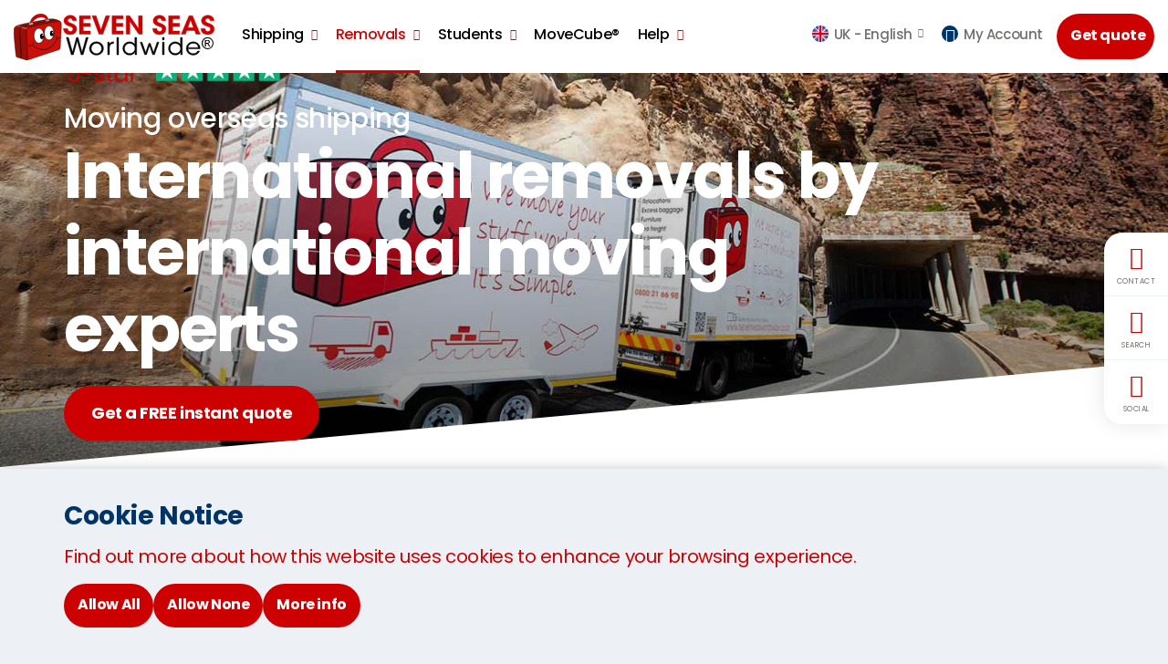

--- FILE ---
content_type: text/html; charset=utf-8
request_url: https://www.sevenseasworldwide.com/moving/international-relocation/
body_size: 29980
content:


<!DOCTYPE html>
<html lang="en" class="mbc usn no-js">
<head>

 
    <meta charset="UTF-8">
    <meta name="viewport" content="width=device-width, initial-scale=1, maximum-scale=1, user-scalable=0">

    
    



    

<title>International Removals | International Moving Services</title>

            <meta name="description" content="Get a FREE instant quote & 4 weeks FREE storage. International removals made easy with MoveCube®. We deliver, you load, we ship to 100s of global locations." />

            <meta property="og:title" content="International Removals | International Moving Services " />
            <meta property="og:description" content="Get a FREE instant quote & 4 weeks FREE storage. International removals made easy with MoveCube®. We deliver, you load, we ship to 100s of global locations." />
            <meta property="og:type" content="website" />
            <meta property="og:image" content="https://www.sevenseasworldwide.com/media/g1qkafdf/household-relocation.jpg?width=1200&height=630&v=1da7f915a70ac50" />



<link rel="canonical" href="https://www.sevenseasworldwide.com/moving/international-relocation/" />

                <link hreflang="en-my" rel="alternate" href="https://www.sevenseasworldwide.com/en-my/moving/international-relocation/" />
                <link hreflang="en-sg" rel="alternate" href="https://www.sevenseasworldwide.com/en-sg/moving/international-relocation/" />
                <link hreflang="th-th" rel="alternate" href="https://www.sevenseasworldwide.com/th-th/moving/international-relocation/" />
                <link hreflang="en-th" rel="alternate" href="https://www.sevenseasworldwide.com/en-th/moving/international-relocation/" />
                <link hreflang="th-au" rel="alternate" href="https://www.sevenseasworldwide.com/th-au/moving/international-relocation/" />
                <link hreflang="zh-au" rel="alternate" href="https://www.sevenseasworldwide.com/zh-au/moving/international-relocation/" />
                <link hreflang="en-au" rel="alternate" href="https://www.sevenseasworldwide.com/en-au/moving/international-relocation/" />
                <link hreflang="zh-za" rel="alternate" href="https://www.sevenseasworldwide.com/zh-za/moving/international-relocation/" />
                <link hreflang="en-za" rel="alternate" href="https://www.sevenseasworldwide.com/en-za/moving/international-relocation/" />
                <link hreflang="zh-us" rel="alternate" href="https://www.sevenseasworldwide.com/zh-us/moving/international-relocation/" />
                <link hreflang="en-us" rel="alternate" href="https://www.sevenseasworldwide.com/en-us/moving/international-relocation/" />
                <link hreflang="zh-nz" rel="alternate" href="https://www.sevenseasworldwide.com/zh-nz/moving/international-relocation/" />
                <link hreflang="en-nz" rel="alternate" href="https://www.sevenseasworldwide.com/en-nz/moving/international-relocation/" />
                <link hreflang="zh-hk" rel="alternate" href="https://www.sevenseasworldwide.com/zh-hk/moving/international-relocation/" />
                <link hreflang="en-hk" rel="alternate" href="https://www.sevenseasworldwide.com/en-hk/moving/international-relocation/" />
                <link hreflang="zh-ca" rel="alternate" href="https://www.sevenseasworldwide.com/zh-ca/moving/international-relocation/" />
                <link hreflang="en-ca" rel="alternate" href="https://www.sevenseasworldwide.com/en-ca/moving/international-relocation/" />
                <link hreflang="en-nl" rel="alternate" href="https://www.sevenseasworldwide.com/en-nl/international-removals/" />
                <link hreflang="en-ie" rel="alternate" href="https://www.sevenseasworldwide.com/en-ie/international-removals/" />
                <link hreflang="zh-sg" rel="alternate" href="https://www.sevenseasworldwide.com/zh-sg/international-movers/" />
                <link hreflang="zh-tw" rel="alternate" href="https://www.sevenseasworldwide.com/zh-tw/international-movers/" />
                <link hreflang="en-tw" rel="alternate" href="https://www.sevenseasworldwide.com/en-tw/international-movers/" />
                <link hreflang="en-de" rel="alternate" href="https://www.sevenseasworldwide.com/en-de/international-movers/" />
                <link hreflang="zh-cn" rel="alternate" href="https://www.sevenseasworldwide.com/zh-cn/international-movers/" />
                <link hreflang="en-cn" rel="alternate" href="https://www.sevenseasworldwide.com/en-cn/international-movers/" />
                <link hreflang="en-fr" rel="alternate" href="https://www.sevenseasworldwide.com/en-fr/international-movers/" />
                <link hreflang="en-es" rel="alternate" href="https://www.sevenseasworldwide.com/en-es/international-movers/" />
            <link hreflang="th-gb" rel="alternate" href="https://www.sevenseasworldwide.com/th-gb/moving/international-relocation/" />
            <link hreflang="zh-gb" rel="alternate" href="https://www.sevenseasworldwide.com/zh-gb/moving/international-relocation/" />
                <link hreflang="x-default" href="https://www.sevenseasworldwide.com/moving/international-relocation/" />
            <link hreflang="en-gb" rel="alternate" href="https://www.sevenseasworldwide.com/moving/international-relocation/" />

    
        <link rel="shortcut icon" type="image/png" href="/media/a5iiychg/ssw-icon.png?width=32&amp;height=32" />
        <link rel="apple-touch-icon" sizes="57x57" href="/media/a5iiychg/ssw-icon.png?width=57&amp;height=57">
        <link rel="apple-touch-icon" sizes="60x60" href="/media/a5iiychg/ssw-icon.png?width=60&amp;height=60">
        <link rel="apple-touch-icon" sizes="72x72" href="/media/a5iiychg/ssw-icon.png?width=72&amp;height=72">
        <link rel="apple-touch-icon" sizes="76x76" href="/media/a5iiychg/ssw-icon.png?width=76&amp;height=76">
        <link rel="apple-touch-icon" sizes="114x114" href="/media/a5iiychg/ssw-icon.png?width=114&amp;height=114">
        <link rel="apple-touch-icon" sizes="120x120" href="/media/a5iiychg/ssw-icon.png?width=120&amp;height=120">
        <link rel="apple-touch-icon" sizes="144x144" href="/media/a5iiychg/ssw-icon.png?width=144&amp;height=144">
        <link rel="apple-touch-icon" sizes="152x152" href="/media/a5iiychg/ssw-icon.png?width=152&amp;height=152">
        <link rel="apple-touch-icon" sizes="180x180" href="/media/a5iiychg/ssw-icon.png?width=180&amp;height=180">
        <link rel="icon" type="image/png" sizes="16x16" href="/media/a5iiychg/ssw-icon.png?width=16&amp;height=16">
        <link rel="icon" type="image/png" sizes="32x32" href="/media/a5iiychg/ssw-icon.png?width=32&amp;height=32">
        <link rel="icon" type="image/png" sizes="96x96" href="/media/a5iiychg/ssw-icon.png?width=96&amp;height=96">
        <link rel="icon" type="image/png" sizes="192x192" href="/media/a5iiychg/ssw-icon.png?width=192&amp;height=192">
        <meta name="msapplication-square70x70logo" content="/media/a5iiychg/ssw-icon.png?width=70&height=70" />
        <meta name="msapplication-square150x150logo" content="/media/a5iiychg/ssw-icon.png?width=150&height=150" />
        <meta name="msapplication-square310x310logo" content="/media/a5iiychg/ssw-icon.png?width=310&height=310" />

    


    




    <link rel="stylesheet" media="none" onload="this.media='all';" href="//fonts.googleapis.com/css?family=Poppins:400,400i,500,500i,600,600i,700,700i,900,900i">
    <link rel="stylesheet" media="none" onload="this.media='all';" href="//maxcdn.bootstrapcdn.com/font-awesome/4.3.0/css/font-awesome.min.css">
    <link rel="stylesheet" media="none" onload="this.media='all';" href="//code.ionicframework.com/ionicons/2.0.1/css/ionicons.min.css">

    <link rel="stylesheet" href="/css/inline-style.css">
    <link rel="stylesheet" href="/css/bootstrap-3.3.7.css">
    <link rel="stylesheet" href="/css/old-css/usn-global.css">
    <link rel="stylesheet" href="/css/style.css">
    <link rel="stylesheet" href="/css/cookie-dialog.css">

    <script integrity="sha256-36cp2Co+/62rEAAYHLmRCPIych47CvdM+uTBJwSzWjI=" crossorigin="anonymous" src="//code.jquery.com/jquery-2.2.2.min.js"></script>
    <script src="//cdnjs.cloudflare.com/ajax/libs/modernizr/2.8.3/modernizr.min.js"></script>
    <script integrity="sha384-Tc5IQib027qvyjSMfHjOMaLkfuWVxZxUPnCJA7l2mCWNIpG9mGCD8wGNIcPD7Txa" crossorigin="anonymous" src="//maxcdn.bootstrapcdn.com/bootstrap/3.3.7/js/bootstrap.min.js"></script>
    <script src="//cdnjs.cloudflare.com/ajax/libs/jquery-validate/1.15.0/jquery.validate.min.js"></script>
    <script src="//cdnjs.cloudflare.com/ajax/libs/jquery-validation-unobtrusive/3.2.6/jquery.validate.unobtrusive.min.js"></script>
    <script type="text/javascript" async src="//widget.trustpilot.com/bootstrap/v5/tp.widget.bootstrap.min.js"></script>
    
    


<!-- Google Tag Manager -->
<script>(function(w,d,s,l,i){w[l]=w[l]||[];w[l].push({'gtm.start':
new Date().getTime(),event:'gtm.js'});var f=d.getElementsByTagName(s)[0],
j=d.createElement(s),dl=l!='dataLayer'?'&l='+l:'';j.async=true;j.src=
'https://www.googletagmanager.com/gtm.js?id='+i+dl;f.parentNode.insertBefore(j,f);
})(window,document,'script','dataLayer','GTM-MRVLWQ');</script>
<!-- End Google Tag Manager -->
    




<style>
@media (min-width: 0) {
    .large-2-grid {padding: 30px 50px; width: 95%; margin: 30px auto; background-color: #edf1f5;}
    .small-2-grid {padding: 30px 50px; width: 95%; margin: 30px auto; background-color: #edf1f5;}
    .quick {padding: 30px 0;}
#section_f5897faf-e3fa-44bd-a02e-94a563ac9cac blockquote {color: #c00;}
#pos_79440 blockquote  {height: 340px;} 
}

@media (min-width: 992px) {
  .large-2-grid {min-height: 970px;}
  .small-2-grid {min-height: 450px;}
#pos_79440 blockquote  {height: 240px;} 
}

@media (min-width: 1200px) {
  .large-2-grid {min-height: 800px;}
  .small-2-grid {min-height: 400px;}
#pos_79440 blockquote  {height: 280px;} 
}
</style>


    <style>
        .apc.banner .image, .apc.pod-windows .image, .image img {
            display: block;
            width: 100%;
            height: auto;
            transform: scale(1.15);
            transition: transform .2s ease-in-out 0s,background-size .2s ease-in-out 0s
        }

            .apc.banner .image.lazyloaded, .apc.pod-windows .image.lazyloaded, .image img.lazyloaded {
                transform: scale(1)
            }

        .apc.banner .item svg {
            z-index: 11
        }

        .apc.banner.on-top:not(.on-bottom) .info .table-cell {
            padding-top: 50px !important
        }

        .apc.banner.on-bottom:not(.on-top) .info .table-cell {
            padding-bottom: 50px !important
        }

        .apc.banner {
            padding: 0 !important
        }

        .apc .heading.main {
            margin: 0
        }

        .apc.banner {
            overflow: hidden;
            height: auto;
            position: relative;
            z-index: 0
        }

            .apc.banner .item {
                position: relative;
                z-index: 0;
                background-repeat: no-repeat;
                background-position: center;
                background-size: cover
            }

                .apc.banner .item.short, .apc.banner .item.short .container, .apc.banner .item.short .row {
                    height: 30vh;
                    min-height: 220px
                }


        body:not(.no-header) .apc.banner .item.takeover, body:not(.no-header) .apc.banner .item.takeover .container, body:not(.no-header) .apc.banner .item.takeover .row {
            height: 100vh;
            height: calc(100vh - 90px)
        }

        body.browser-ios:not(.no-header) .apc.banner .item.takeover, body.browser-ios:not(.no-header) .apc.banner .item.takeover .container, body.browser-ios:not(.no-header) .apc.banner .item.takeover .row {
            height: 100vh;
            height: calc(100vh - 158px)
        }

        body.browser-ios.no-header .apc.banner .item.takeover, body.browser-ios.no-header .apc.banner .item.takeover .container, body.browser-ios.no-header .apc.banner .item.takeover .row {
            height: 100vh;
            height: calc(100vh - 68px)
        }

        .apc.banner .item.overlay::before {
            content: "";
            position: absolute;
            top: 0;
            right: 0;
            bottom: 0;
            left: 0;
            z-index: 10
        }

        .apc.banner .item .image {
            position: absolute;
            top: 0;
            right: 0;
            bottom: 0;
            left: 0;
            z-index: -1;
            background-repeat: no-repeat;
            background-position: center;
            background-size: cover
        }

        .apc.banner .info .btn {
            margin: 0
        }

        .apc.banner .info .heading.main {
            margin: 0
        }

            .apc.banner .info .heading.main + .text {
                margin-top: 5px
            }

        .apc.banner .info .text :first-child {
            margin-top: 0
        }

        .apc.banner .info .text :last-child {
            margin-bottom: 0
        }

        .apc.banner .info .heading.main + .link {
            margin-top: 20px
        }

        .apc.banner .info .text + .link {
            margin-top: 15px
        }
        header {
            position: fixed;
            top: 0;
            right: 0;
            left: 0;
            width: 100%;
            min-height: 70px;
            z-index: 500;
            overflow: visible;
            background-color: #fff;
            box-shadow: 0 0 15px 0 rgba(0,0,0,.05);
            transition: background-color .3s ease-in-out 0s,height .3s ease-in-out 0s,top .3s ease-in-out 0s,bottom .3s ease-in-out 0s,box-shadow .3s ease-in-out 0s
        }

        html.reveal-out header {
            bottom: 0;
            height: 100%;
            max-height: 100%;
            overflow: auto;
            padding: 70px 0
        }

        html.nav-down header, html.nav-up header {
            box-shadow: 0 0 15px 0 rgba(0,0,0,.1)
        }

        html.nav-down.reached-top header {
            box-shadow: 0 0 15px 0 rgba(0,0,0,.05)
        }

        .slick-slider * {
            outline: 0 none !important
        }

        .slick-slider {
            position: relative;
            display: block;
            box-sizing: border-box;
            -moz-box-sizing: border-box;
            -webkit-touch-callout: none;
            -webkit-user-select: none;
            -khtml-user-select: none;
            -moz-user-select: none;
            -ms-user-select: none;
            user-select: none;
            -ms-touch-action: pan-y;
            touch-action: pan-y;
            -webkit-tap-highlight-color: transparent;
            z-index: 0
        }

        .quick-quote .btn {
            text-align: left;
            width: 100%;
            height: 50px;
            padding: 14px 20px;
            border-radius: 50px
        }

        #tp--Top {
            height: 28px
        }

        .top-reviews {
            height: 100%
        }

            .top-reviews .container {
                height: auto
            }

            .top-reviews .info {
                height: auto
            }

        @media (min-width:0) and (max-width:991px) {
            html.nav-down.reached-top.reveal-out header, html.reveal-out header {
                background-color: #fff
            }

            header nav.cta-link a.btn {
                font-size: 12px
            }

            .navigation {
                position: relative;
                z-index: 5
            }

            html.reveal-out .navigation {
                padding-bottom: 70px
            }

            .apc.banner .item.medium div.table-cell, .apc.banner .item.short div.table-cell {
                padding: 0 !important
            }

            .top-reviews {
                height: 390px !important
            }

                .top-reviews .container {
                    height: 330px
                }

                .top-reviews .info {
                    height: 64px
                }

            header #logo {
                width: 160px;
                height: 44px
            }
        }
    </style>

</head>

<body>
    


<!-- Google Tag Manager (noscript) -->
<noscript><iframe src="https://www.googletagmanager.com/ns.html?id=GTM-MRVLWQ"
height="0" width="0" style="display:none;visibility:hidden"></iframe></noscript>
<!-- End Google Tag Manager (noscript) -->
    




    <a class="skip-to-content sr-only" href="#content">Skip to the content</a>


    <div id="site">
            <header>
                <div class="container-fluid">
                    <div class="row">
                        

    <div id="logo">
        <a href="/">
            <!-- SVG -->
            <svg id="svg-logo" data-name="svg-logo" xmlns="http://www.w3.org/2000/svg" xmlns:xlink="http://www.w3.org/1999/xlink" viewBox="0 0 274.37 63.54"><defs><clipPath id="clip-path" transform="translate(-9.88 -11.43)"><polyline points="30.9 25.2 58.9 20.4 57.8 9.8 31.9 12.1 30.5 25.3" style="fill:none" /></clipPath></defs><g id="new_case" data-name="new case"><path d="M274.9,43.7a8.19,8.19,0,0,1,4,1,7.23,7.23,0,0,1,3,3,8.69,8.69,0,0,1,1.1,4.1,8.31,8.31,0,0,1-1.1,4,7.23,7.23,0,0,1-3,3,7.82,7.82,0,0,1-8,0,7.23,7.23,0,0,1-3-3,8.31,8.31,0,0,1-1.1-4,8.69,8.69,0,0,1,1.1-4.1,7.23,7.23,0,0,1,3-3A8.19,8.19,0,0,1,274.9,43.7Zm0,1.3a6.84,6.84,0,0,0-3.3.9,6,6,0,0,0-2.5,2.5,6.87,6.87,0,0,0,0,6.8,6,6,0,0,0,2.5,2.5,6.87,6.87,0,0,0,6.8,0,6,6,0,0,0,2.5-2.5,6.87,6.87,0,0,0,0-6.8,6,6,0,0,0-2.5-2.5A8.25,8.25,0,0,0,274.9,45Zm-3.6,11.2V47.5h3a10.18,10.18,0,0,1,2.2.2,2.26,2.26,0,0,1,1.1.8,2,2,0,0,1,.4,1.3,2.34,2.34,0,0,1-.7,1.7,3,3,0,0,1-1.8.8,1.28,1.28,0,0,1,.7.5,6.68,6.68,0,0,1,1.3,1.7l1.1,1.7h-1.7l-0.8-1.4a5.22,5.22,0,0,0-1.5-2,1.8,1.8,0,0,0-1.1-.3h-0.8v3.7h-1.4Zm1.4-4.9h1.7a2.5,2.5,0,0,0,1.7-.4,1.16,1.16,0,0,0,.4-1,1.45,1.45,0,0,0-.2-0.7,1,1,0,0,0-.6-0.5,4.14,4.14,0,0,0-1.4-.2h-1.6v2.8Z" transform="translate(-9.88 -11.43)" /><path d="M83.5,31.6c0.2,3.4,2.6,4.1,3.7,4.1a3.48,3.48,0,0,0,3.6-3.4c0-2.2-1.9-2.7-5.6-4.1-2-.7-6.7-2.3-6.7-7.1s4.5-7.5,8.8-7.5c3.5,0,8.2,1.8,8.4,7.4H90.4c-0.2-1.2-.7-3.1-3.3-3.1a3.07,3.07,0,0,0-3.3,2.9c0,1.9,1.4,2.4,5.9,4.2,4.1,1.7,6.3,3.5,6.3,7.1,0,4.1-2.6,7.9-8.9,7.9-6.1,0-9.2-3.5-9.2-8.4h5.6Z" transform="translate(-9.88 -11.43)" style="fill:#c00;stroke:#c00;stroke-width:0.5px" /><path d="M99.7,14.1h15v4.5h-9.6v5.8h9.4v4.5h-9.4V35h9.6v4.5h-15V14.1Z" transform="translate(-9.88 -11.43)" style="fill:#c00;stroke:#c00;stroke-width:0.5px" /><path d="M116.9,14.1h5.5l6.7,19.3,6.7-19.3h5.5l-9.5,25.4h-5.4Z" transform="translate(-9.88 -11.43)" style="fill:#c00;stroke:#c00;stroke-width:0.5px" /><path d="M144.4,14.1h15v4.5h-9.6v5.8h9.4v4.5h-9.4V35h9.6v4.5h-15V14.1Z" transform="translate(-9.88 -11.43)" style="fill:#c00;stroke:#c00;stroke-width:0.5px" /><path d="M180.6,31.7l-0.1-17.6h5.2V39.5h-4.8L168.6,21.9l0.1,17.6h-5.2V14.1h4.8Z" transform="translate(-9.88 -11.43)" style="fill:#c00;stroke:#c00;stroke-width:0.5px" /><path d="M205.5,31.6c0.2,3.4,2.6,4.1,3.7,4.1a3.48,3.48,0,0,0,3.6-3.4c0-2.2-1.9-2.7-5.6-4.1-2-.7-6.7-2.3-6.7-7.1s4.5-7.5,8.8-7.5c3.5,0,8.2,1.8,8.4,7.4h-5.3c-0.2-1.2-.7-3.1-3.3-3.1a3.07,3.07,0,0,0-3.3,2.9c0,1.9,1.4,2.4,5.9,4.2,4.1,1.7,6.3,3.5,6.3,7.1,0,4.1-2.6,7.9-8.9,7.9-6.1,0-9.2-3.5-9.2-8.4h5.6Z" transform="translate(-9.88 -11.43)" style="fill:#c00;stroke:#c00;stroke-width:0.5px" /><path d="M221.7,14.1h15v4.5h-9.6v5.8h9.4v4.5h-9.4V35h9.6v4.5h-15V14.1Z" transform="translate(-9.88 -11.43)" style="fill:#c00;stroke:#c00;stroke-width:0.5px" /><path d="M244.6,39.5h-5.8l10.8-25.4h4.7l10.6,25.4H259l-1.9-5H246.6Zm7.1-19.4-3.8,10.3h7.7Z" transform="translate(-9.88 -11.43)" style="fill:#c00;stroke:#c00;stroke-width:0.5px" /><path d="M271.5,31.6c0.2,3.4,2.6,4.1,3.7,4.1a3.48,3.48,0,0,0,3.6-3.4c0-2.2-1.9-2.7-5.6-4.1-2-.7-6.7-2.3-6.7-7.1s4.5-7.5,8.8-7.5c3.5,0,8.2,1.8,8.4,7.4h-5.3c-0.2-1.2-.7-3.1-3.3-3.1a3.07,3.07,0,0,0-3.3,2.9c0,1.9,1.4,2.4,5.9,4.2,4.1,1.7,6.3,3.5,6.3,7.1,0,4.1-2.6,7.9-8.9,7.9-6.1,0-9.2-3.5-9.2-8.4h5.6Z" transform="translate(-9.88 -11.43)" style="fill:#c00;stroke:#c00;stroke-width:0.5px" /><path d="M81.8,43.9h2.9L90.3,64l5.4-20.1h2.1L103.3,64l5.6-20.1h2.8l-7,23.7H102L96.7,48.4,91.4,67.6H88.6Z" transform="translate(-9.88 -11.43)" style="stroke:#000;stroke-width:0.5px" /><path d="M113.4,58.9c0-4.8,3.8-9.1,9.6-9.1s9.6,4.3,9.6,9.1S128.8,68,123,68s-9.6-4.2-9.6-9.1h0Zm2.5,0.1a7.1,7.1,0,0,0,14.2-.1,7.1,7.1,0,0,0-14.2.1h0Z" transform="translate(-9.88 -11.43)" style="stroke:#000;stroke-width:0.5px" /><path d="M138.2,50.3h2.4v2.8c1.3-2.6,3.7-3.2,5.8-3.3v2.3h-0.2c-3.5,0-5.4,2.1-5.4,6v9.4h-2.5V50.3h-0.1Z" transform="translate(-9.88 -11.43)" style="stroke:#000;stroke-width:0.5px" /><path d="M150.8,43.9h2.5V67.6h-2.5V43.9Z" transform="translate(-9.88 -11.43)" style="stroke:#000;stroke-width:0.5px" /><path d="M178,67.5h-2.4V64c-1.3,2.3-3.7,4-7.5,4a9.1,9.1,0,1,1,0-18.2c4,0,6.6,2.2,7.4,4V43.9H178V67.5Zm-16.7-8.6a6.89,6.89,0,0,0,7.3,6.9,7.35,7.35,0,0,0,5.1-2,6.49,6.49,0,0,0,2-5,6.33,6.33,0,0,0-2.1-4.8,7.54,7.54,0,0,0-5.1-2,6.92,6.92,0,0,0-7.2,6.9h0Z" transform="translate(-9.88 -11.43)" style="stroke:#000;stroke-width:0.5px" /><path d="M182.7,50.3h2.6l5,14.2,4.3-12.6h2L201,64.5l4.9-14.2h2.6l-6.2,17.2h-2.5L195.6,55l-4.2,12.5H189Z" transform="translate(-9.88 -11.43)" style="stroke:#000;stroke-width:0.5px" /><path d="M213.1,43.9h2.5v3.3h-2.5V43.9Zm0,6.4h2.5V67.5h-2.5V50.3Z" transform="translate(-9.88 -11.43)" style="stroke:#000;stroke-width:0.5px" /><path d="M240.4,67.5H238V64c-1.3,2.3-3.7,4-7.5,4a9.1,9.1,0,1,1,0-18.2c4,0,6.6,2.2,7.4,4V43.9h2.5V67.5Zm-16.8-8.6a6.89,6.89,0,0,0,7.3,6.9,7.35,7.35,0,0,0,5.1-2,6.49,6.49,0,0,0,2-5,6.33,6.33,0,0,0-2.1-4.8,7.54,7.54,0,0,0-5.1-2,6.92,6.92,0,0,0-7.2,6.9h0Z" transform="translate(-9.88 -11.43)" style="stroke:#000;stroke-width:0.5px" /><path d="M248.2,59.6c0.1,4.3,4,6.4,7.1,6.4a6.66,6.66,0,0,0,6.2-3.6h2.6a8.51,8.51,0,0,1-3.7,4.2,10,10,0,0,1-5.1,1.4,9.11,9.11,0,1,1,0-18.2,9.88,9.88,0,0,1,6.6,2.4,8.54,8.54,0,0,1,2.8,7.3H248.2v0.1Zm14-1.9a6.82,6.82,0,0,0-7-5.9c-3.9,0-6.8,2.7-7,5.9h14Z" transform="translate(-9.88 -11.43)" style="stroke:#000;stroke-width:0.5px" /><path d="M26.7,74.6L14.2,70.8s-1-.1-1.2-2c-0.3-2.2-3.7-31.4-2.7-36.5,0.9-4.6,6.3-5.2,10.9-6.4s32-6.6,37.2-7.1,5.1-.4,8.6.5c3.2,0.8,7.4,2.6,7,4.1L29.7,73.9Z" transform="translate(-9.88 -11.43)" style="fill:#980f08;stroke:#000;stroke-width:0.48179998993873596px" /><path d="M26.4,74.5s1,1.1,8.4-1.6C41.4,70.5,65.6,62.7,70.9,61a3.4,3.4,0,0,0,1.9-1.2,2.52,2.52,0,0,0,.7-1.7c0.4-3.4.9-17.5,1.5-27.7,0.6-9.9-1.7-9-6.8-8.2C60.9,23.2,32,29,29.4,31s-2.2,5.4-1.9,10.5,1.3,31.2,1.3,31.2S28.8,74.1,26.4,74.5Z" transform="translate(-9.88 -11.43)" style="fill:#cb1009;stroke:#000;stroke-width:0.48179998993873596px" /><path d="M19.7,72.5L17.4,32.3s-0.6-2.2,3.8-3.6S51.9,22.1,57.3,21s8.5-1.7,11.7-1.1l2.2,0.6s-3.4-1-13.5,1c-12.8,2.6-36.1,7.8-36.1,7.8a3.22,3.22,0,0,0-2.9,3C18.5,35.1,21,72.8,21,72.8Z" transform="translate(-9.88 -11.43)" style="fill:#300" /><path d="M12.2,29.4a8.16,8.16,0,0,1,6.2.3,6.4,6.4,0,0,1,1.5-.8C20,28.9,15,27,12.2,29.4Z" transform="translate(-9.88 -11.43)" style="fill:#c66" /><path d="M19.9,30.4a5,5,0,0,1,1.5-.9A25,25,0,0,0,28.6,31a2.41,2.41,0,0,0-1.1,1.5C27.5,32.6,21.8,31.6,19.9,30.4Z" transform="translate(-9.88 -11.43)" style="fill:#c66" /><path d="M34.8,53.9s21.1,19.8,34.9-9" transform="translate(-9.88 -11.43)" style="fill:none;stroke:#000;stroke-width:0.75px" /><path d="M30.3,54.6c2.2,1.7,5.3.2,6.4-3.6" transform="translate(-9.88 -11.43)" style="fill:none;stroke:#000;stroke-linecap:round;stroke-linejoin:round;stroke-width:0.75px" /><path d="M73.3,44.2c-1.3,1.8-4.1,1.5-5.9-1.3" transform="translate(-9.88 -11.43)" style="fill:none;stroke:#000;stroke-linecap:round;stroke-linejoin:round;stroke-width:0.75px" /><ellipse cx="34.42" cy="30.07" rx="6.9" ry="10.3" style="fill:#fff;stroke:#000;stroke-width:0.75px" /><path d="M48.4,46.2c1.5,0,2.6-1.8,2.6-3.9s-1.2-3.9-2.6-3.9-2.6,1.8-2.6,3.9S46.9,46.2,48.4,46.2Z" transform="translate(-9.88 -11.43)" /><path d="M58.2,47.4c3.6,0,6.5-4.3,6.5-9.7S61.8,28,58.2,28s-6.5,4.3-6.5,9.7S54.6,47.4,58.2,47.4Z" transform="translate(-9.88 -11.43)" style="fill:#fff;stroke:#000;stroke-width:0.75px" /><ellipse cx="52.12" cy="26.97" rx="2.5" ry="3.7" /><g style="clip-path:url(#clip-path)"><path d="M57,19.1c-1-5.9-7.4-9-14.2-6.9S31.3,20.8,32.3,26.7c1,5.6,6.8,8.6,13.2,7.1-4.9.9-10-1.1-10.9-5.5-0.9-4.9,4-9.8,9.3-11.5S54.5,17,55.4,21.9c0.6,3.3-1.1,6.8-4,9.1C55.4,28,57.7,23.4,57,19.1Z" transform="translate(-9.88 -11.43)" style="fill:#c00" /><path d="M57,19.1c-1-5.9-7.4-9-14.2-6.9S31.3,20.8,32.3,26.7c1,5.6,6.8,8.6,13.2,7.1-4.9.9-10-1.1-10.9-5.5-0.9-4.9,4-9.8,9.3-11.5S54.5,17,55.4,21.9c0.6,3.3-1.1,6.8-4,9.1C55.4,28,57.7,23.4,57,19.1Z" transform="translate(-9.88 -11.43)" style="fill:none;stroke:#000;stroke-width:0.23190000653266907px" /></g><path d="M30.9,27.1s-0.3-2,.4-2.4,4.6-1.7,4.9-.8a7.49,7.49,0,0,1,.3,2.1Z" transform="translate(-9.88 -11.43)" style="fill:#b2b2b2;stroke:#000;stroke-width:0.05730000138282776px" /><path d="M32.4,26.8a2.23,2.23,0,0,0-.2-1.5,1.58,1.58,0,0,0-.8-0.7l0.7-.3s1.3,0.4.9,2.3Z" transform="translate(-9.88 -11.43)" style="fill:#8c8c8c" /><path d="M34.1,23.8s1.2,0.4,1,2.5l0.5-.1a2.6,2.6,0,0,0-.7-2.5A1.27,1.27,0,0,0,34.1,23.8Z" transform="translate(-9.88 -11.43)" style="fill:#8c8c8c" /><path d="M54,22.1s-0.6-1.7.1-2.2,4.2-.2,4.4.2a4.52,4.52,0,0,1,0,1.2Z" transform="translate(-9.88 -11.43)" style="fill:#b2b2b2;stroke:#000;stroke-width:0.05730000138282776px" /><path d="M55.4,21.9a2.76,2.76,0,0,0,.1-1.5,1,1,0,0,0-.7-0.7l0.9-.1s0.9,0.5.3,2.1Z" transform="translate(-9.88 -11.43)" style="fill:#8c8c8c" /><path d="M57.5,21.5a2.53,2.53,0,0,0,.1-1.1,1,1,0,0,0-.5-0.7l0.8,0.1s0.6,0.4.1,1.6Z" transform="translate(-9.88 -11.43)" style="fill:#8c8c8c" /><ellipse cx="39.72" cy="29.27" rx="0.8" ry="1" style="fill:#fff" /><ellipse cx="53.22" cy="25.77" rx="0.8" ry="1" style="fill:#fff" /></g></svg>
            <!--// SVG -->
            <span>Seven Seas Worldwide</span>
        </a>
    </div>


                        <a class="expand"><span>Menu</span></a>
                        


        <nav class="cta-link"><a class="btn c11-bg c5-text" href="https://account.sevenseasworldwide.com/GetQuote", target="_self">Get quote</a></nav>


                        








<div class="navigation">
    <div class="reveal">
        <nav class="top">
            <ul>
                




    <li class="has-child regions">
        <span>
            <a href="#">
                <i class="flag uk before"></i>
                UK - <em>English </em>
            </a>
            <i class="ion-chevron-down"></i>
        </span>

        <!-- DROPDOWN -->
        <div class="dropdown c6-bg">
            <div class="container">

                <!-- ROW -->
                <div class="row">
                    <!-- NAV LINKS -->
                    <div class="nav-links">
                        <nav>
                            <ul>
                                        <li class="col-lg-3 col-sm-4 col-xs-6">
                                            <span>
                                                <a href="/th-gb/" class="changeLanguage">
                                                    <i class="flag uk before"></i>
                                                    UK - <em>Thai</em>
                                                </a>
                                            </span>
                                        </li>
                                        <li class="col-lg-3 col-sm-4 col-xs-6">
                                            <span>
                                                <a href="/zh-gb/" class="changeLanguage">
                                                    <i class="flag uk before"></i>
                                                    UK - <em>Chinese</em>
                                                </a>
                                            </span>
                                        </li>
                                        <li class="col-lg-3 col-sm-4 col-xs-6">
                                            <span>
                                                <a href="/" class="changeLanguage">
                                                    <i class="flag uk before"></i>
                                                    UK - <em>English </em>
                                                </a>
                                            </span>
                                        </li>
                                        <li class="col-lg-3 col-sm-4 col-xs-6">
                                            <span>
                                                <a href="/th-au/" class="changeLanguage">
                                                    <i class="flag australia before"></i>
                                                    Australia - <em>Thai</em>
                                                </a>
                                            </span>
                                        </li>
                                        <li class="col-lg-3 col-sm-4 col-xs-6">
                                            <span>
                                                <a href="/zh-au/" class="changeLanguage">
                                                    <i class="flag australia before"></i>
                                                    Australia - <em>Chinese</em>
                                                </a>
                                            </span>
                                        </li>
                                        <li class="col-lg-3 col-sm-4 col-xs-6">
                                            <span>
                                                <a href="/en-au/" class="changeLanguage">
                                                    <i class="flag australia before"></i>
                                                    Australia - <em>English </em>
                                                </a>
                                            </span>
                                        </li>
                                        <li class="col-lg-3 col-sm-4 col-xs-6">
                                            <span>
                                                <a href="/zh-ca/" class="changeLanguage">
                                                    <i class="flag canada before"></i>
                                                    Canada - <em>Chinese</em>
                                                </a>
                                            </span>
                                        </li>
                                        <li class="col-lg-3 col-sm-4 col-xs-6">
                                            <span>
                                                <a href="/en-ca/" class="changeLanguage">
                                                    <i class="flag canada before"></i>
                                                    Canada - <em>English </em>
                                                </a>
                                            </span>
                                        </li>
                                        <li class="col-lg-3 col-sm-4 col-xs-6">
                                            <span>
                                                <a href="/zh-cn/" class="changeLanguage">
                                                    <i class="flag china before"></i>
                                                    China - <em>Chinese</em>
                                                </a>
                                            </span>
                                        </li>
                                        <li class="col-lg-3 col-sm-4 col-xs-6">
                                            <span>
                                                <a href="/en-cn/" class="changeLanguage">
                                                    <i class="flag china before"></i>
                                                    China - <em>English </em>
                                                </a>
                                            </span>
                                        </li>
                                        <li class="col-lg-3 col-sm-4 col-xs-6">
                                            <span>
                                                <a href="/en-fr/" class="changeLanguage">
                                                    <i class="flag france before"></i>
                                                    France - <em>English </em>
                                                </a>
                                            </span>
                                        </li>
                                        <li class="col-lg-3 col-sm-4 col-xs-6">
                                            <span>
                                                <a href="/en-de/" class="changeLanguage">
                                                    <i class="flag germany before"></i>
                                                    Germany - <em>English </em>
                                                </a>
                                            </span>
                                        </li>
                                        <li class="col-lg-3 col-sm-4 col-xs-6">
                                            <span>
                                                <a href="/zh-hk/" class="changeLanguage">
                                                    <i class="flag hong-kong-sar before"></i>
                                                    Hong Kong SAR - <em>Chinese (Traditional)</em>
                                                </a>
                                            </span>
                                        </li>
                                        <li class="col-lg-3 col-sm-4 col-xs-6">
                                            <span>
                                                <a href="/en-hk/" class="changeLanguage">
                                                    <i class="flag hong-kong-sar before"></i>
                                                    Hong Kong SAR - <em>English </em>
                                                </a>
                                            </span>
                                        </li>
                                        <li class="col-lg-3 col-sm-4 col-xs-6">
                                            <span>
                                                <a href="/en-ie/" class="changeLanguage">
                                                    <i class="flag ireland before"></i>
                                                    Ireland - <em>English </em>
                                                </a>
                                            </span>
                                        </li>
                                        <li class="col-lg-3 col-sm-4 col-xs-6">
                                            <span>
                                                <a href="/en-my/" class="changeLanguage">
                                                    <i class="flag malaysia before"></i>
                                                    Malaysia - <em>English </em>
                                                </a>
                                            </span>
                                        </li>
                                        <li class="col-lg-3 col-sm-4 col-xs-6">
                                            <span>
                                                <a href="/en-nl/" class="changeLanguage">
                                                    <i class="flag netherlands before"></i>
                                                    Netherlands - <em>English </em>
                                                </a>
                                            </span>
                                        </li>
                                        <li class="col-lg-3 col-sm-4 col-xs-6">
                                            <span>
                                                <a href="/zh-nz/" class="changeLanguage">
                                                    <i class="flag new-zealand before"></i>
                                                    New Zealand - <em>Chinese</em>
                                                </a>
                                            </span>
                                        </li>
                                        <li class="col-lg-3 col-sm-4 col-xs-6">
                                            <span>
                                                <a href="/en-nz/" class="changeLanguage">
                                                    <i class="flag new-zealand before"></i>
                                                    New Zealand - <em>English </em>
                                                </a>
                                            </span>
                                        </li>
                                        <li class="col-lg-3 col-sm-4 col-xs-6">
                                            <span>
                                                <a href="/zh-sg/" class="changeLanguage">
                                                    <i class="flag singapore before"></i>
                                                    Singapore - <em>Chinese</em>
                                                </a>
                                            </span>
                                        </li>
                                        <li class="col-lg-3 col-sm-4 col-xs-6">
                                            <span>
                                                <a href="/en-sg/" class="changeLanguage">
                                                    <i class="flag singapore before"></i>
                                                    Singapore - <em>English </em>
                                                </a>
                                            </span>
                                        </li>
                                        <li class="col-lg-3 col-sm-4 col-xs-6">
                                            <span>
                                                <a href="/zh-za/" class="changeLanguage">
                                                    <i class="flag south-africa before"></i>
                                                    South Africa - <em>Chinese</em>
                                                </a>
                                            </span>
                                        </li>
                                        <li class="col-lg-3 col-sm-4 col-xs-6">
                                            <span>
                                                <a href="/en-za/" class="changeLanguage">
                                                    <i class="flag south-africa before"></i>
                                                    South Africa - <em>English </em>
                                                </a>
                                            </span>
                                        </li>
                                        <li class="col-lg-3 col-sm-4 col-xs-6">
                                            <span>
                                                <a href="/en-es/" class="changeLanguage">
                                                    <i class="flag spain before"></i>
                                                    Spain - <em>English </em>
                                                </a>
                                            </span>
                                        </li>
                                        <li class="col-lg-3 col-sm-4 col-xs-6">
                                            <span>
                                                <a href="/zh-tw/" class="changeLanguage">
                                                    <i class="flag taiwan before"></i>
                                                    Taiwan - <em>Chinese (Traditional)</em>
                                                </a>
                                            </span>
                                        </li>
                                        <li class="col-lg-3 col-sm-4 col-xs-6">
                                            <span>
                                                <a href="/en-tw/" class="changeLanguage">
                                                    <i class="flag taiwan before"></i>
                                                    Taiwan - <em>English </em>
                                                </a>
                                            </span>
                                        </li>
                                        <li class="col-lg-3 col-sm-4 col-xs-6">
                                            <span>
                                                <a href="/th-th/" class="changeLanguage">
                                                    <i class="flag thailand before"></i>
                                                    Thailand - <em>Thai</em>
                                                </a>
                                            </span>
                                        </li>
                                        <li class="col-lg-3 col-sm-4 col-xs-6">
                                            <span>
                                                <a href="/en-th/" class="changeLanguage">
                                                    <i class="flag thailand before"></i>
                                                    Thailand - <em>English </em>
                                                </a>
                                            </span>
                                        </li>
                                        <li class="col-lg-3 col-sm-4 col-xs-6">
                                            <span>
                                                <a href="/zh-us/" class="changeLanguage">
                                                    <i class="flag us before"></i>
                                                    USA - <em>Chinese</em>
                                                </a>
                                            </span>
                                        </li>
                                        <li class="col-lg-3 col-sm-4 col-xs-6">
                                            <span>
                                                <a href="/en-us/" class="changeLanguage">
                                                    <i class="flag us before"></i>
                                                    USA - <em>English </em>
                                                </a>
                                            </span>
                                        </li>

                            
                            <li class="col-lg-3 col-sm-4 col-xs-6">
                                <span>
                                    <a href="/international-shipping/"><i class="flag europe before"></i>Europe <em>English</em></a>
                                </span>
                            </li>

                            </ul>
                        </nav>

                    </div>
                    <!--// NAV LINKS -->

                </div>
                <!--// ROW -->

            </div>
        </div>
        <!--// DROPDOWN -->
    </li>


                    <li class="account">
                        <span>
                            <a href="https://account.sevenseasworldwide.com/Memberlogin?lang=en-gb" target="_self">
                                <i class="ion-android-person before"></i>
                                My Account
                            </a>
                        </span>
                    </li>
            </ul>
        </nav>
            <nav class="main">
                <ul>
                                <li class="has-child">
                                    <span class="">
                                        <a href="/shipping/" target="_self">Shipping</a>
                                            <i class="ion-chevron-down"></i>
                                    </span>
                                            <div class="dropdown c6-bg">
                                                <div class="container">
                                                    <div class="row">
                                                        <div class="col-md-5 col-xs-12 nav-links">
                                                            <p class="heading"><a href="/shipping/" target="_self">View all International Shipping Destinations >></a></p>
                                                            <nav>
                                                                <ul>
                                                                        <li>
                                                                            <span class="">
                                                                                <a href="/shipping/" target="_self">International shipping</a>
                                                                            </span>
                                                                        </li>
                                                                        <li>
                                                                            <span class="">
                                                                                <a href="/baggage/" target="_self">Baggage and luggage shipping</a>
                                                                            </span>
                                                                        </li>
                                                                        <li>
                                                                            <span class="">
                                                                                <a href="/send-a-parcel-to-china/" target="_self">Parcels to China</a>
                                                                            </span>
                                                                        </li>
                                                                        <li>
                                                                            <span class="">
                                                                                <a href="/shipping/golf-clubs/" target="_self">Golf club shipping</a>
                                                                            </span>
                                                                        </li>
                                                                        <li>
                                                                            <span class="">
                                                                                <a href="/shipping/bike-shipping/" target="_self">Bike shipping</a>
                                                                            </span>
                                                                        </li>
                                                                        <li>
                                                                            <span class="">
                                                                                <a href="/shipping/skis/" target="_self">Ski shipping</a>
                                                                            </span>
                                                                        </li>
                                                                        <li>
                                                                            <span class="">
                                                                                <a href="/shipping/furniture/" target="_self">Furniture shipping</a>
                                                                            </span>
                                                                        </li>
                                                                        <li>
                                                                            <span class="">
                                                                                <a href="/shipping/shipping-to-destinations/australia/" target="_self">Australia</a>
                                                                            </span>
                                                                        </li>
                                                                        <li>
                                                                            <span class="">
                                                                                <a href="/shipping/shipping-to-destinations/canada/" target="_self">Canada</a>
                                                                            </span>
                                                                        </li>
                                                                        <li>
                                                                            <span class="">
                                                                                <a href="/shipping/shipping-to-destinations/china/" target="_self">China</a>
                                                                            </span>
                                                                        </li>
                                                                        <li>
                                                                            <span class="">
                                                                                <a href="/international-shipping/" target="_self">EU</a>
                                                                            </span>
                                                                        </li>
                                                                        <li>
                                                                            <span class="">
                                                                                <a href="/shipping/shipping-to-destinations/hong-kong/" target="_self">Hong Kong</a>
                                                                            </span>
                                                                        </li>
                                                                        <li>
                                                                            <span class="">
                                                                                <a href="/shipping/shipping-to-destinations/india/" target="_self">India</a>
                                                                            </span>
                                                                        </li>
                                                                        <li>
                                                                            <span class="">
                                                                                <a href="/shipping/shipping-to-destinations/malaysia/" target="_self">Malaysia</a>
                                                                            </span>
                                                                        </li>
                                                                        <li>
                                                                            <span class="">
                                                                                <a href="/shipping/shipping-to-destinations/new-zealand/" target="_self">New Zealand</a>
                                                                            </span>
                                                                        </li>
                                                                        <li>
                                                                            <span class="">
                                                                                <a href="/shipping/shipping-to-destinations/singapore/" target="_self">Singapore</a>
                                                                            </span>
                                                                        </li>
                                                                        <li>
                                                                            <span class="">
                                                                                <a href="/shipping/shipping-to-destinations/south-africa/" target="_self">South Africa</a>
                                                                            </span>
                                                                        </li>
                                                                        <li>
                                                                            <span class="">
                                                                                <a href="/shipping/shipping-to-destinations/thailand/" target="_self">Thailand</a>
                                                                            </span>
                                                                        </li>
                                                                        <li>
                                                                            <span class="">
                                                                                <a href="/shipping/shipping-to-destinations/usa/" target="_self">USA</a>
                                                                            </span>
                                                                        </li>
                                                                </ul>
                                                            </nav>
                                                        </div>
                                                            <div class="col-md-6 col-xs-12 pull-right nav-offers">
                                                                    <p class="heading">Helpful content</p>
                                                                <div class="listing offers">
                                                                    <div class="row">
                                                                            <div class="item items-2 col-xs-6">
                                                                                <a href="/need-help/prohibited-goods/">
                                                                                        <div class="image">
                                                                                            <picture>
<source media="only screen and (min-width: 1200px)" srcset="/media/dvyd2q5a/whats-on-magazine-english-student.png?width=270&height=142&format=webp&quality=90&v=1da7f9129737970" />
<source media="only screen and (min-width: 992px)" srcset="/media/dvyd2q5a/whats-on-magazine-english-student.png?width=220&height=116&format=webp&quality=90&v=1da7f9129737970" />
<source media="only screen and (min-width: 768px)" srcset="/media/dvyd2q5a/whats-on-magazine-english-student.png?width=481&height=252&format=webp&quality=90&v=1da7f9129737970" />
<source media="only screen and (min-width: 576px)" srcset="/media/dvyd2q5a/whats-on-magazine-english-student.png?width=369&height=193&format=webp&quality=90&v=1da7f9129737970" />
<source media="only screen and (min-width: 1px)" srcset="/media/dvyd2q5a/whats-on-magazine-english-student.png?width=369&height=193&format=webp&quality=90&v=1da7f9129737970" /><img  src="/media/dvyd2q5a/whats-on-magazine-english-student.png" alt="Woman packing a box ready for shipping"/>
</picture>
                                                                                        </div>
                                                                                    <p class="heading">
                                                                                        Prohibitive goods
                                                                                    </p>
                                                                                </a>
                                                                                <div class="info">
                                                                                        <div class="text"><p>Before packing, check this list of items prohibited from entering a particular country or region.</p></div>
                                                                                </div>
                                                                            </div>
                                                                            <div class="item items-2 col-xs-6">
                                                                                <a href="/send-a-parcel-to-china/">
                                                                                        <div class="image">
                                                                                            <picture>
<source media="only screen and (min-width: 1200px)" srcset="/media/oimhhe3y/studentcouplepackzh.jpg?width=270&height=142&format=webp&quality=90&v=1dc383bf3390ae0" />
<source media="only screen and (min-width: 992px)" srcset="/media/oimhhe3y/studentcouplepackzh.jpg?width=220&height=116&format=webp&quality=90&v=1dc383bf3390ae0" />
<source media="only screen and (min-width: 768px)" srcset="/media/oimhhe3y/studentcouplepackzh.jpg?width=481&height=252&format=webp&quality=90&v=1dc383bf3390ae0" />
<source media="only screen and (min-width: 576px)" srcset="/media/oimhhe3y/studentcouplepackzh.jpg?width=369&height=193&format=webp&quality=90&v=1dc383bf3390ae0" />
<source media="only screen and (min-width: 1px)" srcset="/media/oimhhe3y/studentcouplepackzh.jpg?width=369&height=193&format=webp&quality=90&v=1dc383bf3390ae0" /><img  src="/media/oimhhe3y/studentcouplepackzh.jpg" alt=""/>
</picture>
                                                                                        </div>
                                                                                    <p class="heading">
                                                                                        Send a parcel to China
                                                                                    </p>
                                                                                </a>
                                                                                <div class="info">
                                                                                        <div class="text"><p>Our door-to-door parcel shipping service to China makes sending a single box, bag or suitcase (less than 30kg/66lbs) fast and affordable.</p></div>
                                                                                </div>
                                                                            </div>
                                                                    </div>
                                                                </div>
                                                            </div>
                                                    </div>
                                                </div>
                                            </div>
                                </li>
                                <li class="has-child">
                                    <span class="active">
                                        <a href="/moving/international-relocation/" target="_self">Removals</a>
                                            <i class="ion-chevron-down"></i>
                                    </span>
                                            <div class="dropdown c6-bg">
                                                <div class="container">
                                                    <div class="row">
                                                        <div class="col-md-5 col-xs-12 nav-links">
                                                            <p class="heading"><a href="/moving/international-relocation/" target="_self">View all international removals destinations >></a></p>
                                                            <nav>
                                                                <ul>
                                                                        <li>
                                                                            <span class="active">
                                                                                <a href="/moving/international-relocation/" target="_self">International removals</a>
                                                                            </span>
                                                                        </li>
                                                                        <li>
                                                                            <span class="">
                                                                                <a href="/moving/mini-moves/" target="_self">Domestic removals</a>
                                                                            </span>
                                                                        </li>
                                                                        <li>
                                                                            <span class="">
                                                                                <a href="/storage/" target="_self">Storage</a>
                                                                            </span>
                                                                        </li>
                                                                        <li>
                                                                            <span class="">
                                                                                <a href="/moving/international-relocation/moving-to-australia/" target="_self">Australia</a>
                                                                            </span>
                                                                        </li>
                                                                        <li>
                                                                            <span class="">
                                                                                <a href="/moving/international-relocation/moving-to-canada/" target="_self">Canada</a>
                                                                            </span>
                                                                        </li>
                                                                        <li>
                                                                            <span class="">
                                                                                <a href="/moving/international-relocation/moving-to-china/" target="_self">China</a>
                                                                            </span>
                                                                        </li>
                                                                        <li>
                                                                            <span class="">
                                                                                <a href="/moving/international-relocation/moving-to-hong-kong/" target="_self">Hong Kong</a>
                                                                            </span>
                                                                        </li>
                                                                        <li>
                                                                            <span class="">
                                                                                <a href="/moving/international-relocation/india/" target="_self">India</a>
                                                                            </span>
                                                                        </li>
                                                                        <li>
                                                                            <span class="">
                                                                                <a href="/moving/international-relocation/moving-to-malaysia/" target="_self">Malaysia</a>
                                                                            </span>
                                                                        </li>
                                                                        <li>
                                                                            <span class="">
                                                                                <a href="/moving/international-relocation/moving-to-new-zealand/" target="_self">New Zealand</a>
                                                                            </span>
                                                                        </li>
                                                                        <li>
                                                                            <span class="">
                                                                                <a href="/moving/international-relocation/moving-to-singapore/" target="_self">Singapore</a>
                                                                            </span>
                                                                        </li>
                                                                        <li>
                                                                            <span class="">
                                                                                <a href="/moving/international-relocation/removals-to-spain/" target="_self">Spain</a>
                                                                            </span>
                                                                        </li>
                                                                        <li>
                                                                            <span class="">
                                                                                <a href="/moving/international-relocation/moving-to-thailand/" target="_self">Thailand</a>
                                                                            </span>
                                                                        </li>
                                                                        <li>
                                                                            <span class="">
                                                                                <a href="/moving/international-relocation/removals-to-uk/" target="_self" title="UK" aria-label="UK">UK</a>
                                                                            </span>
                                                                        </li>
                                                                        <li>
                                                                            <span class="">
                                                                                <a href="/moving/international-relocation/moving-to-the-usa/" target="_self">USA</a>
                                                                            </span>
                                                                        </li>
                                                                </ul>
                                                            </nav>
                                                        </div>
                                                            <div class="col-md-6 col-xs-12 pull-right nav-offers">
                                                                    <p class="heading">Helpful content</p>
                                                                <div class="listing offers">
                                                                    <div class="row">
                                                                            <div class="item items-2 col-xs-6">
                                                                                <a href="/need-help/most-moved-to-countries/">
                                                                                        <div class="image">
                                                                                            <picture>
<source media="only screen and (min-width: 1200px)" srcset="/media/wlqej2al/man-standing-on-top-of-a-hill-in-switzerland.jpg?width=270&height=142&format=webp&quality=90&v=1dc4ff325fa9a60" />
<source media="only screen and (min-width: 992px)" srcset="/media/wlqej2al/man-standing-on-top-of-a-hill-in-switzerland.jpg?width=220&height=116&format=webp&quality=90&v=1dc4ff325fa9a60" />
<source media="only screen and (min-width: 768px)" srcset="/media/wlqej2al/man-standing-on-top-of-a-hill-in-switzerland.jpg?width=481&height=252&format=webp&quality=90&v=1dc4ff325fa9a60" />
<source media="only screen and (min-width: 576px)" srcset="/media/wlqej2al/man-standing-on-top-of-a-hill-in-switzerland.jpg?width=369&height=193&format=webp&quality=90&v=1dc4ff325fa9a60" />
<source media="only screen and (min-width: 1px)" srcset="/media/wlqej2al/man-standing-on-top-of-a-hill-in-switzerland.jpg?width=369&height=193&format=webp&quality=90&v=1dc4ff325fa9a60" /><img  src="/media/wlqej2al/man-standing-on-top-of-a-hill-in-switzerland.jpg" alt="Man on top of a mountain in Switzerland"/>
</picture>
                                                                                        </div>
                                                                                    <p class="heading">
                                                                                        Seven Seas Worldwide&#x27;s Movers Report 2025
                                                                                    </p>
                                                                                </a>
                                                                                <div class="info">
                                                                                        <div class="text"><p>The most moved to countries are Luxembourg, Switzerland, Denmark, Australia, and Spain, according to the Seven Seas Worldwide 2025 Movers Report.</p></div>
                                                                                </div>
                                                                            </div>
                                                                            <div class="item items-2 col-xs-6">
                                                                                <a href="/need-help/prohibited-goods/">
                                                                                        <div class="image">
                                                                                            <picture>
<source media="only screen and (min-width: 1200px)" srcset="/media/dvyd2q5a/whats-on-magazine-english-student.png?width=270&height=142&format=webp&quality=90&v=1da7f9129737970" />
<source media="only screen and (min-width: 992px)" srcset="/media/dvyd2q5a/whats-on-magazine-english-student.png?width=220&height=116&format=webp&quality=90&v=1da7f9129737970" />
<source media="only screen and (min-width: 768px)" srcset="/media/dvyd2q5a/whats-on-magazine-english-student.png?width=481&height=252&format=webp&quality=90&v=1da7f9129737970" />
<source media="only screen and (min-width: 576px)" srcset="/media/dvyd2q5a/whats-on-magazine-english-student.png?width=369&height=193&format=webp&quality=90&v=1da7f9129737970" />
<source media="only screen and (min-width: 1px)" srcset="/media/dvyd2q5a/whats-on-magazine-english-student.png?width=369&height=193&format=webp&quality=90&v=1da7f9129737970" /><img  src="/media/dvyd2q5a/whats-on-magazine-english-student.png" alt="Woman packing a box ready for shipping"/>
</picture>
                                                                                        </div>
                                                                                    <p class="heading">
                                                                                        Prohibitive goods
                                                                                    </p>
                                                                                </a>
                                                                                <div class="info">
                                                                                        <div class="text"><p>Before packing, check this list of items prohibited from entering a particular country or region.</p></div>
                                                                                </div>
                                                                            </div>
                                                                    </div>
                                                                </div>
                                                            </div>
                                                    </div>
                                                </div>
                                            </div>
                                </li>
                                <li class="has-child">
                                    <span class="">
                                        <a href="/students/" target="_self">Students</a>
                                            <i class="ion-chevron-down"></i>
                                    </span>
                                            <div class="dropdown c6-bg">
                                                <div class="container">
                                                    <div class="row">
                                                        <div class="col-md-5 col-xs-12 nav-links">
                                                            <p class="heading"><a href="/students/" target="_self">Studying abroad and need to send or store possessions?</a></p>
                                                            <nav>
                                                                <ul>
                                                                        <li>
                                                                            <span class="">
                                                                                <a href="/students/shipping/" target="_self">International student shipping</a>
                                                                            </span>
                                                                        </li>
                                                                        <li>
                                                                            <span class="">
                                                                                <a href="/students/moving/" target="_self">Student removals</a>
                                                                            </span>
                                                                        </li>
                                                                        <li>
                                                                            <span class="">
                                                                                <a href="/students/storage/" target="_self">Student storage</a>
                                                                            </span>
                                                                        </li>
                                                                </ul>
                                                            </nav>
                                                        </div>
                                                            <div class="col-md-6 col-xs-12 pull-right nav-offers">
                                                                    <p class="heading">Helpful content</p>
                                                                <div class="listing offers">
                                                                    <div class="row">
                                                                            <div class="item items-2 col-xs-6">
                                                                                <a href="/complete-guide-for-international-students/">
                                                                                        <div class="image">
                                                                                            <picture>
<source media="only screen and (min-width: 1200px)" srcset="/media/xqol4nv0/students.jpeg?width=270&height=142&format=webp&quality=90&v=1da7f90c8f77650" />
<source media="only screen and (min-width: 992px)" srcset="/media/xqol4nv0/students.jpeg?width=220&height=116&format=webp&quality=90&v=1da7f90c8f77650" />
<source media="only screen and (min-width: 768px)" srcset="/media/xqol4nv0/students.jpeg?width=481&height=252&format=webp&quality=90&v=1da7f90c8f77650" />
<source media="only screen and (min-width: 576px)" srcset="/media/xqol4nv0/students.jpeg?width=369&height=193&format=webp&quality=90&v=1da7f90c8f77650" />
<source media="only screen and (min-width: 1px)" srcset="/media/xqol4nv0/students.jpeg?width=369&height=193&format=webp&quality=90&v=1da7f90c8f77650" /><img  src="/media/xqol4nv0/students.jpeg" alt=""/>
</picture>
                                                                                        </div>
                                                                                    <p class="heading">
                                                                                        Complete guide for international students
                                                                                    </p>
                                                                                </a>
                                                                                <div class="info">
                                                                                        <div class="text"><p>An in-depth guide for international students looking to study abroad.</p></div>
                                                                                </div>
                                                                            </div>
                                                                            <div class="item items-2 col-xs-6">
                                                                                <a href="/customs-advice/">
                                                                                        <div class="image">
                                                                                            <picture>
<source media="only screen and (min-width: 1200px)" srcset="/media/5lfpxa4l/coupleboxesipad.jpg?width=270&height=142&format=webp&quality=90&v=1da7f910ea91b40" />
<source media="only screen and (min-width: 992px)" srcset="/media/5lfpxa4l/coupleboxesipad.jpg?width=220&height=116&format=webp&quality=90&v=1da7f910ea91b40" />
<source media="only screen and (min-width: 768px)" srcset="/media/5lfpxa4l/coupleboxesipad.jpg?width=481&height=252&format=webp&quality=90&v=1da7f910ea91b40" />
<source media="only screen and (min-width: 576px)" srcset="/media/5lfpxa4l/coupleboxesipad.jpg?width=369&height=193&format=webp&quality=90&v=1da7f910ea91b40" />
<source media="only screen and (min-width: 1px)" srcset="/media/5lfpxa4l/coupleboxesipad.jpg?width=369&height=193&format=webp&quality=90&v=1da7f910ea91b40" /><img  src="/media/5lfpxa4l/coupleboxesipad.jpg" alt=""/>
</picture>
                                                                                        </div>
                                                                                    <p class="heading">
                                                                                        Customs advice
                                                                                    </p>
                                                                                </a>
                                                                                <div class="info">
                                                                                        <div class="text"><p>Our destination-specific customs advice explains the documents you'll need to complete and the requirements you must meet when shipping belongings.</p></div>
                                                                                </div>
                                                                            </div>
                                                                    </div>
                                                                </div>
                                                            </div>
                                                    </div>
                                                </div>
                                            </div>
                                </li>
                                <li class="">
                                    <span class="">
                                        <a href="/moving/movecube/" target="_self">MoveCube®</a>
                                    </span>
                                </li>
                                <li class="has-child">
                                    <span class="">
                                        <a href="/need-help/" target="_self">Help</a>
                                            <i class="ion-chevron-down"></i>
                                    </span>
                                            <div class="dropdown c6-bg">
                                                <div class="container">
                                                    <div class="row">
                                                        <div class="col-md-5 col-xs-12 nav-links">
                                                            <p class="heading"><a href="/need-help/" target="_self">» Visit our help and advice centre</a></p>
                                                            <nav>
                                                                <ul>
                                                                        <li>
                                                                            <span class="">
                                                                                <a href="/need-help/prohibited-goods/" target="_self">Prohibited goods</a>
                                                                            </span>
                                                                        </li>
                                                                        <li>
                                                                            <span class="">
                                                                                <a href="/need-help/operational-updates/" target="_self">Our global shipping statuses</a>
                                                                            </span>
                                                                        </li>
                                                                        <li>
                                                                            <span class="">
                                                                                <a href="/need-help/online-documents/" target="_self">How to complete shipping documentation</a>
                                                                            </span>
                                                                        </li>
                                                                        <li>
                                                                            <span class="">
                                                                                <a href="/need-help/packing-guides/" target="_self">Packing guides</a>
                                                                            </span>
                                                                        </li>
                                                                        <li>
                                                                            <span class="">
                                                                                <a href="/need-help/glossary-of-terms/" target="_self">Glossary of terms</a>
                                                                            </span>
                                                                        </li>
                                                                        <li>
                                                                            <span class="">
                                                                                <a href="/need-help/insurance/" target="_self">Insurance options</a>
                                                                            </span>
                                                                        </li>
                                                                        <li>
                                                                            <span class="">
                                                                                <a href="/need-help/avoidable-charges/" target="_self">Avoidable charges</a>
                                                                            </span>
                                                                        </li>
                                                                        <li>
                                                                            <span class="">
                                                                                <a href="/terms-and-conditions/" target="_self">Terms and conditions</a>
                                                                            </span>
                                                                        </li>
                                                                        <li>
                                                                            <span class="">
                                                                                <a href="/customs-advice/" target="_self">Customs advice</a>
                                                                            </span>
                                                                        </li>
                                                                        <li>
                                                                            <span class="">
                                                                                <a href="/about-us/global-depot-locations/" target="_self">Global depot locations</a>
                                                                            </span>
                                                                        </li>
                                                                        <li>
                                                                            <span class="">
                                                                                <a href="/blog/" target="_self">Get all the latest shipping news, read our blog</a>
                                                                            </span>
                                                                        </li>
                                                                </ul>
                                                            </nav>
                                                        </div>
                                                            <div class="col-md-6 col-xs-12 pull-right nav-offers">
                                                                <div class="listing offers">
                                                                    <div class="row">
                                                                            <div class="item items-2 col-xs-6">
                                                                                <a href="/need-help/faqs/">
                                                                                        <div class="image">
                                                                                            <picture>
<source media="only screen and (min-width: 1200px)" srcset="/media/wwekod2l/familyrelocationen.jpg?width=270&height=142&format=webp&quality=90&v=1da7f915f83a760" />
<source media="only screen and (min-width: 992px)" srcset="/media/wwekod2l/familyrelocationen.jpg?width=220&height=116&format=webp&quality=90&v=1da7f915f83a760" />
<source media="only screen and (min-width: 768px)" srcset="/media/wwekod2l/familyrelocationen.jpg?width=481&height=252&format=webp&quality=90&v=1da7f915f83a760" />
<source media="only screen and (min-width: 576px)" srcset="/media/wwekod2l/familyrelocationen.jpg?width=369&height=193&format=webp&quality=90&v=1da7f915f83a760" />
<source media="only screen and (min-width: 1px)" srcset="/media/wwekod2l/familyrelocationen.jpg?width=369&height=193&format=webp&quality=90&v=1da7f915f83a760" /><img  src="/media/wwekod2l/familyrelocationen.jpg" alt="Family packing boxes ready for international shipping "/>
</picture>
                                                                                        </div>
                                                                                    <p class="heading">
                                                                                        Shipping &amp; Removals FAQs
                                                                                    </p>
                                                                                </a>
                                                                                <div class="info">
                                                                                        <div class="text"><p>Get an answer to your international shipping, removals or storage question fast by searching our FAQs.</p></div>
                                                                                </div>
                                                                            </div>
                                                                            <div class="item items-2 col-xs-6">
                                                                                <a href="/need-help/prohibited-goods/">
                                                                                        <div class="image">
                                                                                            <picture>
<source media="only screen and (min-width: 1200px)" srcset="/media/dvyd2q5a/whats-on-magazine-english-student.png?width=270&height=142&format=webp&quality=90&v=1da7f9129737970" />
<source media="only screen and (min-width: 992px)" srcset="/media/dvyd2q5a/whats-on-magazine-english-student.png?width=220&height=116&format=webp&quality=90&v=1da7f9129737970" />
<source media="only screen and (min-width: 768px)" srcset="/media/dvyd2q5a/whats-on-magazine-english-student.png?width=481&height=252&format=webp&quality=90&v=1da7f9129737970" />
<source media="only screen and (min-width: 576px)" srcset="/media/dvyd2q5a/whats-on-magazine-english-student.png?width=369&height=193&format=webp&quality=90&v=1da7f9129737970" />
<source media="only screen and (min-width: 1px)" srcset="/media/dvyd2q5a/whats-on-magazine-english-student.png?width=369&height=193&format=webp&quality=90&v=1da7f9129737970" /><img  src="/media/dvyd2q5a/whats-on-magazine-english-student.png" alt="Woman packing a box ready for shipping"/>
</picture>
                                                                                        </div>
                                                                                    <p class="heading">
                                                                                        Prohibitive goods
                                                                                    </p>
                                                                                </a>
                                                                                <div class="info">
                                                                                        <div class="text"><p>Before packing, check this list of items prohibited from entering a particular country or region.</p></div>
                                                                                </div>
                                                                            </div>
                                                                    </div>
                                                                </div>
                                                            </div>
                                                    </div>
                                                </div>
                                            </div>
                                </li>
                </ul>
            </nav>
    </div>
</div>



                    </div>

                </div>
            </header>

        <div id="content">

            


            








<section id="section_b3d8fdca-7609-439d-8995-5a1a179d1459" class="content apc banner no-padding on-top on-bottom">
    <div class="slides" data-slick='{,"dots": false ,"arrows": false }'>
            <div class="item overlay medium c3-bg overflow-y-hidden">


                    <svg class="diagonal bottom-svg" viewBox="0 0 100 150" height="100" preserveAspectRatio="none">
                        <polygon points="0 100,0 0,100 0,100 0"></polygon>
                    </svg>


<picture>
<source media="only screen and (min-width: 1920px)" srcset="/media/cwantogc/movinginterrelo.jpg?width=2500&format=webp&quality=90&v=1da7f915b5b0c50" />
<source media="only screen and (min-width: 1200px)" srcset="/media/cwantogc/movinginterrelo.jpg?width=1600&format=webp&quality=90&v=1da7f915b5b0c50" />
<source media="only screen and (min-width: 768px)" srcset="/media/cwantogc/movinginterrelo.jpg?width=900&format=webp&quality=90&v=1da7f915b5b0c50" />
<source media="only screen and (min-width: 1px)" srcset="/media/cwantogc/movinginterrelo.jpg?width=900&format=webp&quality=90&v=1da7f915b5b0c50" /><img class="banner-image-fit " src="/media/cwantogc/movinginterrelo.jpg" alt="International removals by international moving experts"/>
</picture>

                    <div class="info">
                        <div class="container">
                            
                            <div class="row">
                                <div class="table">
                                    <div class="table-cell">
                                        <div class="col-md-10 col-xs-12 text-left">

                                                <div class="banner-image">
                                                    <picture>
<source media="only screen and (min-width: 1px)" srcset="/media/k3ohwifp/trustpilot-7000-3.png?height=80&format=webp&quality=90&v=1dc8a198ab9f350" /><img  src="/media/k3ohwifp/trustpilot-7000-3.png" alt="trustpilot reviews"/>
</picture>
                                                </div>
                                                <p class="secondary-heading c5-text " data-os-animation="fadeInUp" data-os-animation-delay="0.1s">Moving overseas shipping</p>
<h1 class="heading main c5-text " data-os-animation="fadeInUp" data-os-animation-delay="0.1s">International removals by international moving experts</h1>                                                <p class="link " data-os-animation="fadeInUp" data-os-animation-delay="0.3s">
                                                    <a href="https://account.sevenseasworldwide.com/getquote?lang=en-gb" target="_self" title="Get a FREE instant quote" target="_self" class="btn c1-bg c5-text">Get a FREE instant quote</a>
                                                </p>
                                        </div>
                                    </div>
                                </div>
                            </div>
                            
                        </div>
                    </div>
            </div>
    </div>
</section>



<section id="section_2d49dfa8-fc3d-4173-8806-7d553a5cfa11" class="content apc standard-components usp  ">
    <div class="container">
        <div class="row">
            <div class="wide-col col-xs-12">
                 <div class="spc promo-pods  usp">
                    



        <div class="container">
            <!-- ROW - OVERVIEW -->
            <div class="row overview text-center">
                <div class="info col-xs-12">



<h2 class="heading main c2-text">Why choose us for international removals?</h2>

                </div>
            </div>
            <!--// ROW - OVERVIEW -->
        </div>
                          <div class="row text-center ">
                                    <div class="item  items-5 col-xs-12">
                                        
                                            <div class="image ">
                                               <picture>
<source media="only screen and (min-width: 1px)" srcset="/media/llnfy00m/boxes-with-matierals.png?width=200&format=webp&quality=70&v=1da7f901fc25aa0" /><img class="lazyload " src="/media/llnfy00m/boxes-with-matierals.png" alt=""/>
</picture>
                                           </div>


                                            <div class="text">
                                               <p><span style="color: #003366;"><strong>Purpose-built international removals boxes and materials provided</strong></span></p>
                                            </div>

                                    </div>
                                    <div class="item  items-5 col-xs-12">
                                        
                                            <div class="image ">
                                               <picture>
<source media="only screen and (min-width: 1px)" srcset="/media/uaqnougv/trusted-for-25yrs.png?width=200&format=webp&quality=70&v=1da7f902000ea40" /><img class="lazyload " src="/media/uaqnougv/trusted-for-25yrs.png" alt=""/>
</picture>
                                           </div>


                                            <div class="text">
                                               <p><span style="color: #003366;"><strong>Trusted with your international shipments for over 25 years</strong></span></p>
                                            </div>

                                    </div>
                                    <div class="item  items-5 col-xs-12">
                                        
                                            <div class="image ">
                                               <picture>
<source media="only screen and (min-width: 1px)" srcset="/media/fh2n2zyf/deliver-collection.png?width=200&format=webp&quality=70&v=1da7f901f824460" /><img class="lazyload " src="/media/fh2n2zyf/deliver-collection.png" alt=""/>
</picture>
                                           </div>


                                            <div class="text">
                                               <p><span style="color: #003366;"><strong>Pick your own dates for shipment delivery and collection</strong></span></p>
                                            </div>

                                    </div>
                                    <div class="item  items-5 col-xs-12">
                                        
                                            <div class="image ">
                                               <picture>
<source media="only screen and (min-width: 1px)" srcset="/media/pxbj3dpn/2wks-storage-free.png?width=200&format=webp&quality=70&v=1da7f901f433f90" /><img class="lazyload " src="/media/pxbj3dpn/2wks-storage-free.png" alt=""/>
</picture>
                                           </div>


                                            <div class="text">
                                               <p><span style="color: #003366;"><strong>Enjoy 2 weeks FREE storage before and after shipping</strong></span></p>
                                            </div>

                                    </div>
                                    <div class="item  items-5 col-xs-12">
                                        
                                            <div class="image ">
                                               <picture>
<source media="only screen and (min-width: 1px)" srcset="/media/rskhwtaz/customs-quarantine-clearances.png?width=200&format=webp&quality=70&v=1da7f901f603d70" /><img class="lazyload " src="/media/rskhwtaz/customs-quarantine-clearances.png" alt=""/>
</picture>
                                           </div>


                                            <div class="text">
                                               <p><span style="color: #003366;"><strong>We handle the quarantine and customs clearance process</strong></span></p>
                                            </div>

                                    </div>
                          </div>

        <div class="container">
            <!-- ROW - OVERVIEW -->
            <div class="row outro text-left">
                <div class="info col-xs-12">


                        <div class="text base-text">
                            <p style="text-align: center;" class="link "><a href="https://account.sevenseasworldwide.com/getquote?lang=en-gb" class="btn c1-bg c5-text" data-anchor="?lang=en-gb">Get FREE instant quote</a></p>
                        </div>

                </div>
            </div>
            <!--// ROW - OVERVIEW -->
        </div>

                 </div>
            </div>
        </div>
    </div>

</section>




<section id="section_db3ff98b-19ce-4944-a031-458506803a14" class="content apc standard-components   ">

    <div class="container">
        <div class="row">
            <div class="wide-col col-xs-12">

            <div class="spc textblock">
              <h2 style="text-align: center;">Trusted international removal experts for over 25 years</h2>
<p style="text-align: center;">Whether it's a new career, an opportunity to study, or simply the desire to experience a different way of life, moving abroad is an adventure like no other. However, the thought of getting all your worldly possessions from A to B, especially when travelling a distance, can be daunting. Don't worry, though — our international removals experts have been helping people moving overseas for over a quarter of a century.</p>
<p style="text-align: center;">As one of the country's leading international removals companies, we specialise in door-to-door relocations and own a vast network of depots covering countless destinations across the globe. With our extensive experience, our services make the process of moving goods overseas efficient, affordable and stress-free, allowing you to spend more time on the things that matter, like finding your dream house and planning the perfect bon voyage party.</p>
<p style="text-align: center;">For some areas we only offer to a door-to-depot international moving service, and the depot might not be close to your address — please check before booking.</p>            
            </div>
        </div>
        </div>
        </div>
    
</section>



<section id="section_b05cc131-92ba-4814-9b6b-8546b6bcd594" class="content spc standard-components code-block quick c6-bg " style="">
    <div class="container">
            <div class="row">
            <div class="wide-col col-xs-12">
                        <div class="spc codeblock " data-os-animation="fadeIn" data-os-animation-delay="0s">
                            <h4>Quick links</h4>
<p><a style="margin: 0; color: #c00; text-decoration: underline;" href="#easy" id="easysteps">International removals in 5 easy steps</a>&nbsp;&nbsp;&nbsp;|&nbsp;&nbsp;&nbsp;<a style="margin: 0; color: #c00; text-decoration: underline;" href="#shipping" id="what">What is an International MoveCube®</a>&nbsp;&nbsp;&nbsp;|&nbsp;&nbsp;&nbsp;<a style="margin: 0; color: #c00; text-decoration: underline;" href="#big" id="howbig">How big is a MoveCube® moving pod?</a>&nbsp;&nbsp;&nbsp;|&nbsp;&nbsp;&nbsp;<a style="margin: 0; color: #c00; text-decoration: underline;" href="#faq" id="faqs">International removals FAQs</a></p>            
                        </div>
                 </div>
            </div>
        </div>
    
</section>



<section id="section_f5897faf-e3fa-44bd-a02e-94a563ac9cac" class="content apc standard-components   ">
    <div class="container">
        <div class="row">
            <div class="wide-col col-xs-12">
                <div class="spc umb-grid">

                    <div>
                        <div class="umb-grid">
                            <div class="grid-section">
                                
    
<div>
    <div class="container">
        <div class="row clearfix">
            

    <div>
        

<div class="col-md-6 column">
    <div>
    



<div class="">
    <h2 style="text-align: left;">The MoveCube® — making international moving smooth sailing</h2>
<p>The Seven Seas Worldwide MoveCube® is an international removals solution unique to our company. Designed to provide your household goods with ultimate protection and security on their removals journey, the International MoveCube® is essentially your own&nbsp;dedicated moving container delivered to your door, ready for you to pack. You can fill it with anything from bedding and clothes to your sofa and washing machine. Then, once you've completed the online documentation, our removals team will handle the rest, from moving the International MoveCube® safely abroad to seeing it through customs.</p>
<p>Here are just a few of the benefits of using our excellent removals services:</p>
<ul>
<li><strong style="color: #003366;">No hidden removals costs:&nbsp;</strong>no one enjoys getting hit with moving additional costs after they book a service — that's why <a href="https://account.sevenseasworldwide.com/getquote?lang=en-gb" data-anchor="?lang=en-gb">our free online quote tool</a> clearly itemises your purchase. Plus, instead of asking you to pay one lump sum in advance of your delivery, we charge in affordable two or three-part instalments.</li>
<li><strong style="color: #003366;">We own depots all over the globe: </strong>our vast network of international moving experts spans from the UK to South Africa, and countless countries in between. As we handle the entire&nbsp;international removals process, we can promise that from the moment you book your order through to delivery, you'll be speaking with us and only us, and we pride ourselves on consistently delivering quality services.&nbsp;</li>
<li><strong style="color: #003366;">Secure storage services:</strong> also included with your International MoveCube® is two weeks of complimentary storage before and after moving at one of our clean and dry facilities.</li>
<li><strong style="color: #003366;">We handle the customs documentation:</strong> once your shipment is in our expert's hands, we manage the entire overseas removal process, including completing the necessary procedures for quarantine and customs clearance.</li>
</ul>
<p>&nbsp;</p>
<p class="link "><a href="https://account.sevenseasworldwide.com/getquote?lang=en-gb" class="btn c1-bg c5-text" data-anchor="?lang=en-gb">Get FREE instant quote</a></p>
</div>


    </div>
</div>
    </div>
    <div>
        

<div class="col-md-6 column">
    <div>
    

<blockquote class="">
    Designed to provide your household goods with ultimate protection and security on their removals journey, the International MoveCube® is essentially your own dedicated moving container delivered to your door, ready for you to pack.
</blockquote>


    <h4><span style=color: #003366; font-family: Poppins, sans-serif; font-size: 22px; font-style: normal; font-variant-ligatures: normal; font-variant-caps: normal; font-weight: 500; letter-spacing: -0.4px; orphans: 2; text-align: left; text-indent: 0px; text-transform: none; white-space: normal; widows: 2; word-spacing: 0px; -webkit-text-stroke-width: 0px; text-decoration-style: initial; text-decoration-color: initial; display: inline !important; float: none;">See our MoveCube® moving pod in action:</span></h4><br>
<iframe style="width: 100%; height: 310px;" id="vid--Frame" title="YouTube video player" frameborder="0" allow="accelerometer; autoplay; clipboard-write; encrypted-media; gyroscope; picture-in-picture" allowfullscreen></iframe>

    </div>
</div>
    </div>

        </div>
    </div>
</div>




                            </div>
                        </div>
                    </div>
                    

        <div class="container">
            <!-- ROW - OVERVIEW -->
            <div class="row outro text-left">
                <div class="info col-xs-12">


                        <div class="text base-text">
                            <p><span id="easy">&nbsp;</span></p>
                        </div>

                </div>
            </div>
            <!--// ROW - OVERVIEW -->
        </div>

                </div>
            </div>
        </div>
    </div>
</section>

                    



<section id="section_fb2d1413-138f-4c39-8dda-181c7da88aec" class="content apc standard-components  c6-bg ">
    <div class="container">
        <div class="row">
            <div class="wide-col col-xs-12">
                 <div class="spc promo-pods  ">
                    



        <div class="container">
            <!-- ROW - OVERVIEW -->
            <div class="row overview text-center">
                <div class="info col-xs-12">



<h2 class="heading main c2-text">Moving international removal goods in 5 steps</h2>

                </div>
            </div>
            <!--// ROW - OVERVIEW -->
        </div>
                          <div class="row text-center ">
                                    <div class="item img-circle items-5 col-xs-12">
                                        


                                            <div class="text">
                                               <p><img style="max-width: 80px;" src="/media/1msbuy3o/red-number-one.png" alt="Number one"></p>
<p><strong style="color: #003366;">Free online quick quote </strong><br>Our instant quote tool provides a clear, itemised moving cost with no hidden fees or nasty surprises.</p>
                                            </div>

                                    </div>
                                    <div class="item img-circle items-5 col-xs-12">
                                        


                                            <div class="text">
                                               <p><img style="max-width: 80px;" src="/media/nuzfed04/red-number-two.png" alt="Number two"></p>
<p><strong style="color: #003366;">Pick your moving dates</strong><br>When placing your order, choose the moving materials, delivery and collection dates that suit you.</p>
                                            </div>

                                    </div>
                                    <div class="item img-circle items-5 col-xs-12">
                                        


                                            <div class="text">
                                               <p><img style="max-width: 80px;" src="/media/n2jnd4rt/red-number-three.png" alt="Number three"></p>
<p><strong style="color: #003366;">Securely pack your items</strong><br>We deliver empty removals boxes or an International MoveCube®, ready for you to fill.</p>
                                            </div>

                                    </div>
                                    <div class="item img-circle items-5 col-xs-12">
                                        


                                            <div class="text">
                                               <p><img style="max-width: 80px;" src="/media/3mbnwd43/red-number-four.png" alt="Number four"></p>
<p><strong style="color: #003366;">We collect and ship</strong><br>Complete the online documentation. Then we'll transport your shipment to its destination.</p>
                                            </div>

                                    </div>
                                    <div class="item img-circle items-5 col-xs-12">
                                        


                                            <div class="text">
                                               <p><img style="max-width: 80px;" src="/media/kganbfsn/red-number-five.png" alt="Number five"></p>
<p><strong style="color: #003366;">Delivered to your address</strong><br>Our team will clear your moving goods through customs and deliver them safely to your new home.</p>
                                            </div>

                                    </div>
                          </div>

        <div class="container">
            <!-- ROW - OVERVIEW -->
            <div class="row outro text-center">
                <div class="info col-xs-12">


                        <div class="text base-text">
                            <p class="link "><a href="https://account.sevenseasworldwide.com/getquote?lang=en-gb" class="btn c1-bg c5-text" data-anchor="?lang=en-gb">Get FREE instant quote</a></p>
                        </div>

                </div>
            </div>
            <!--// ROW - OVERVIEW -->
        </div>

                 </div>
            </div>
        </div>
    </div>

</section>



<section id="section_13bd7e1c-2ca8-4d93-ad39-49e3a295a230" class="content spc standard-components code-block  c5-bg " style="">
    <div class="container">
            <div class="row">
            <div class="wide-col col-xs-12">



        <div class="container">
            <!-- ROW - OVERVIEW -->
            <div class="row overview text-center">
                <div class="info col-xs-12">


                        <p class="secondary-heading c1-text">
                            Don't take our word for it
                        </p>

<h4 class="heading main c2-text">Our customers love our international removal service!</h4>

                </div>
            </div>
            <!--// ROW - OVERVIEW -->
        </div>
                        <div class="spc codeblock " data-os-animation="fadeIn" data-os-animation-delay="0s">
                            <!-- TrustBox widget - Slider --> <div class="trustpilot-widget" data-locale="en-GB" data-template-id="54ad5defc6454f065c28af8b" data-businessunit-id="4be04f770000640005076ad6" data-style-height="240px" data-style-width="100%" data-theme="light" data-stars="5" data-schema-type="Organization"> <a href="https://uk.trustpilot.com/review/www.sevenseasworldwide.com" target="_blank">Trustpilot</a> </div> <!-- End TrustBox widget -->            
                        </div>
                 </div>
            </div>
        </div>
    
</section>



<section id="section_778eca24-ad3c-4822-843b-dbb77cd67361" class="content apc standard-components flag-pods c6-bg ">
    <div class="container">
        <div class="row">
            <div class="wide-col col-xs-12">
                 <div class="spc promo-pods  flag-pods">
                    



        <div class="container">
            <!-- ROW - OVERVIEW -->
            <div class="row overview text-center">
                <div class="info col-xs-12">



<h2 class="heading main c2-text">Popular countries our international moving company serves:</h2>
                        <div class="text base-text">
                            <p>Whether you're moving to seek sun and sea on the Australian coast, looking for a little peace and quiet in the mountains of Canada or have found your dream job in the business hub of Singapore, our international removal company can move goods across all four corners of the globe. Here're the most popular moving and storage destinations our removals services cover (and don't forget to check out our <a href="/customs-advice/">Customs Advice</a> page for information):</p>
<p> </p>
                        </div>

                </div>
            </div>
            <!--// ROW - OVERVIEW -->
        </div>
                          <div class="row text-center ">
                                    <div class="item img-circle items-8 col-xs-12">
                                        
                                            <div class="image img-circle">
                                               <picture>
<source media="only screen and (min-width: 1px)" srcset="/media/eavbkmbu/australia1.png?width=60&format=webp&quality=70&v=1da7f90ea9fa480" /><img class="img-circle lazyload " src="/media/eavbkmbu/australia1.png" alt=""/>
</picture>
                                           </div>



                                            <p class="link text-link">
                                                <a href="/moving/international-relocation/moving-to-australia/" target="_self">Australia</a>
                                            </p>
                                    </div>
                                    <div class="item img-circle items-8 col-xs-12">
                                        
                                            <div class="image img-circle">
                                               <picture>
<source media="only screen and (min-width: 1px)" srcset="/media/z32nvgy5/austria.png?width=60&format=webp&quality=70&v=1da7f8fe9c3dff0" /><img class="img-circle lazyload " src="/media/z32nvgy5/austria.png" alt=""/>
</picture>
                                           </div>



                                            <p class="link text-link">
                                                <a href="/moving/international-relocation/removals-to-austria/" target="_self">Austria</a>
                                            </p>
                                    </div>
                                    <div class="item img-circle items-8 col-xs-12">
                                        
                                            <div class="image img-circle">
                                               <picture>
<source media="only screen and (min-width: 1px)" srcset="/media/jfmegibq/belgium.png?width=60&format=webp&quality=70&v=1da7f8fe71efeb0" /><img class="img-circle lazyload " src="/media/jfmegibq/belgium.png" alt=""/>
</picture>
                                           </div>



                                            <p class="link text-link">
                                                <a href="/moving/international-relocation/moving-to-belgium/" target="_self">Belgium</a>
                                            </p>
                                    </div>
                                    <div class="item img-circle items-8 col-xs-12">
                                        
                                            <div class="image img-circle">
                                               <picture>
<source media="only screen and (min-width: 1px)" srcset="/media/feeld5as/brunei.png?width=60&format=webp&quality=70&v=1da7f8fe035e410" /><img class="img-circle lazyload " src="/media/feeld5as/brunei.png" alt=""/>
</picture>
                                           </div>



                                            <p class="link text-link">
                                                <a href="/moving/international-relocation/removals-to-brunei/" target="_self">Brunei</a>
                                            </p>
                                    </div>
                                    <div class="item img-circle items-8 col-xs-12">
                                        
                                            <div class="image img-circle">
                                               <picture>
<source media="only screen and (min-width: 1px)" srcset="/media/eh4bshft/canada.png?width=60&format=webp&quality=70&v=1da7f90ed239040" /><img class="img-circle lazyload " src="/media/eh4bshft/canada.png" alt=""/>
</picture>
                                           </div>



                                            <p class="link text-link">
                                                <a href="/moving/international-relocation/moving-to-canada/" target="_self">Canada</a>
                                            </p>
                                    </div>
                                    <div class="item img-circle items-8 col-xs-12">
                                        
                                            <div class="image img-circle">
                                               <picture>
<source media="only screen and (min-width: 1px)" srcset="/media/kxbkju2g/china.png?width=60&format=webp&quality=70&v=1da7f8fe4b578c0" /><img class="img-circle lazyload " src="/media/kxbkju2g/china.png" alt=""/>
</picture>
                                           </div>



                                            <p class="link text-link">
                                                <a href="/moving/international-relocation/moving-to-china/" target="_self">China Mainland</a>
                                            </p>
                                    </div>
                                    <div class="item img-circle items-8 col-xs-12">
                                        
                                            <div class="image img-circle">
                                               <picture>
<source media="only screen and (min-width: 1px)" srcset="/media/otpmybas/denmark.png?width=60&format=webp&quality=70&v=1da7f8fe12fad60" /><img class="img-circle lazyload " src="/media/otpmybas/denmark.png" alt=""/>
</picture>
                                           </div>



                                            <p class="link text-link">
                                                <a href="/moving/international-relocation/moving-to-denmark/" target="_self">Denmark</a>
                                            </p>
                                    </div>
                                    <div class="item img-circle items-8 col-xs-12">
                                        
                                            <div class="image img-circle">
                                               <picture>
<source media="only screen and (min-width: 1px)" srcset="/media/eulnnnfn/france1.png?width=60&format=webp&quality=70&v=1da7f90eab3efd0" /><img class="img-circle lazyload " src="/media/eulnnnfn/france1.png" alt=""/>
</picture>
                                           </div>



                                            <p class="link text-link">
                                                <a href="/moving/international-relocation/removals-to-france/" target="_self">France</a>
                                            </p>
                                    </div>
                                    <div class="item img-circle items-8 col-xs-12">
                                        
                                            <div class="image img-circle">
                                               <picture>
<source media="only screen and (min-width: 1px)" srcset="/media/davhr5uy/germany.png?width=60&format=webp&quality=70&v=1da7f8fe6779b20" /><img class="img-circle lazyload " src="/media/davhr5uy/germany.png" alt=""/>
</picture>
                                           </div>



                                            <p class="link text-link">
                                                <a href="/moving/international-relocation/removals-to-germany/" target="_self">Germany</a>
                                            </p>
                                    </div>
                                    <div class="item img-circle items-8 col-xs-12">
                                        
                                            <div class="image img-circle">
                                               <picture>
<source media="only screen and (min-width: 1px)" srcset="/media/r4xje5c1/hong-kong1.png?width=60&format=webp&quality=70&v=1da7f90eac8d760" /><img class="img-circle lazyload " src="/media/r4xje5c1/hong-kong1.png" alt=""/>
</picture>
                                           </div>



                                            <p class="link text-link">
                                                <a href="/moving/international-relocation/moving-to-hong-kong/" target="_self">Hong Kong</a>
                                            </p>
                                    </div>
                                    <div class="item img-circle items-8 col-xs-12">
                                        
                                            <div class="image img-circle">
                                               <picture>
<source media="only screen and (min-width: 1px)" srcset="/media/4rvpust0/india.png?width=60&format=webp&quality=70&v=1da7f8fe7aff410" /><img class="img-circle lazyload " src="/media/4rvpust0/india.png" alt=""/>
</picture>
                                           </div>



                                            <p class="link text-link">
                                                <a href="/moving/international-relocation/india/" target="_self">India</a>
                                            </p>
                                    </div>
                                    <div class="item img-circle items-8 col-xs-12">
                                        
                                            <div class="image img-circle">
                                               <picture>
<source media="only screen and (min-width: 1px)" srcset="/media/ytan0vzz/indonesia800.png?width=60&format=webp&quality=70&v=1da7f8fe5e82c60" /><img class="img-circle lazyload " src="/media/ytan0vzz/indonesia800.png" alt=""/>
</picture>
                                           </div>



                                            <p class="link text-link">
                                                <a href="/moving/international-relocation/moving-to-indonesia/" target="_self">Indonesia</a>
                                            </p>
                                    </div>
                                    <div class="item img-circle items-8 col-xs-12">
                                        
                                            <div class="image img-circle">
                                               <picture>
<source media="only screen and (min-width: 1px)" srcset="/media/irjbni20/ireland1.png?width=60&format=webp&quality=70&v=1da7f90eadea950" /><img class="img-circle lazyload " src="/media/irjbni20/ireland1.png" alt=""/>
</picture>
                                           </div>



                                            <p class="link text-link">
                                                <a href="/moving/international-relocation/moving-to-ireland/" target="_self">Ireland</a>
                                            </p>
                                    </div>
                                    <div class="item img-circle items-8 col-xs-12">
                                        
                                            <div class="image img-circle">
                                               <picture>
<source media="only screen and (min-width: 1px)" srcset="/media/eghbsaoy/italy.png?width=60&format=webp&quality=70&v=1da7f8fdfa89830" /><img class="img-circle lazyload " src="/media/eghbsaoy/italy.png" alt=""/>
</picture>
                                           </div>



                                            <p class="link text-link">
                                                <a href="/moving/international-relocation/moving-to-italy/" target="_self">Italy</a>
                                            </p>
                                    </div>
                                    <div class="item img-circle items-8 col-xs-12">
                                        
                                            <div class="image img-circle">
                                               <picture>
<source media="only screen and (min-width: 1px)" srcset="/media/kdwnd2iq/japan.png?width=60&format=webp&quality=70&v=1da7f8fe78d50e0" /><img class="img-circle lazyload " src="/media/kdwnd2iq/japan.png" alt=""/>
</picture>
                                           </div>



                                            <p class="link text-link">
                                                <a href="/moving/international-relocation/moving-to-japan/" target="_self">Japan</a>
                                            </p>
                                    </div>
                                    <div class="item img-circle items-8 col-xs-12">
                                        
                                            <div class="image img-circle">
                                               <picture>
<source media="only screen and (min-width: 1px)" srcset="/media/zmcgxqct/kuwait.png?width=60&format=webp&quality=70&v=1da7f8fdeb47430" /><img class="img-circle lazyload " src="/media/zmcgxqct/kuwait.png" alt=""/>
</picture>
                                           </div>



                                            <p class="link text-link">
                                                <a href="/moving/international-relocation/removals-to-kuwait/" target="_self">Kuwait</a>
                                            </p>
                                    </div>
                                    <div class="item img-circle items-8 col-xs-12">
                                        
                                            <div class="image img-circle">
                                               <picture>
<source media="only screen and (min-width: 1px)" srcset="/media/fahjfaam/macao.png?width=60&format=webp&quality=70&v=1da7f8fea8c6010" /><img class="img-circle lazyload " src="/media/fahjfaam/macao.png" alt=""/>
</picture>
                                           </div>



                                            <p class="link text-link">
                                                <a href="/moving/international-relocation/moving-to-macau/" target="_self">Macau SAR</a>
                                            </p>
                                    </div>
                                    <div class="item img-circle items-8 col-xs-12">
                                        
                                            <div class="image img-circle">
                                               <picture>
<source media="only screen and (min-width: 1px)" srcset="/media/oamne5gz/malaysia1.png?width=60&format=webp&quality=70&v=1da7f90eaf27f70" /><img class="img-circle lazyload " src="/media/oamne5gz/malaysia1.png" alt=""/>
</picture>
                                           </div>



                                            <p class="link text-link">
                                                <a href="/moving/international-relocation/moving-to-malaysia/" target="_self">Malaysia</a>
                                            </p>
                                    </div>
                                    <div class="item img-circle items-8 col-xs-12">
                                        
                                            <div class="image img-circle">
                                               <picture>
<source media="only screen and (min-width: 1px)" srcset="/media/1ozppdu4/mauritius.png?width=60&format=webp&quality=70&v=1da7f8fe7766d80" /><img class="img-circle lazyload " src="/media/1ozppdu4/mauritius.png" alt=""/>
</picture>
                                           </div>



                                            <p class="link text-link">
                                                <a href="/moving/international-relocation/removals-to-mauritius/" target="_self">Mauritius</a>
                                            </p>
                                    </div>
                                    <div class="item img-circle items-8 col-xs-12">
                                        
                                            <div class="image img-circle">
                                               <picture>
<source media="only screen and (min-width: 1px)" srcset="/media/2bzj2jvm/netherlands.png?width=60&format=webp&quality=70&v=1da7f8fe32f4df0" /><img class="img-circle lazyload " src="/media/2bzj2jvm/netherlands.png" alt=""/>
</picture>
                                           </div>



                                            <p class="link text-link">
                                                <a href="/moving/international-relocation/moving-to-the-netherlands/" target="_self">Netherlands</a>
                                            </p>
                                    </div>
                                    <div class="item img-circle items-8 col-xs-12">
                                        
                                            <div class="image img-circle">
                                               <picture>
<source media="only screen and (min-width: 1px)" srcset="/media/d2njeevx/new-zealand1.png?width=60&format=webp&quality=70&v=1da7f90eb07dc30" /><img class="img-circle lazyload " src="/media/d2njeevx/new-zealand1.png" alt=""/>
</picture>
                                           </div>



                                            <p class="link text-link">
                                                <a href="/moving/international-relocation/moving-to-new-zealand/" target="_self">New Zealand</a>
                                            </p>
                                    </div>
                                    <div class="item img-circle items-8 col-xs-12">
                                        
                                            <div class="image img-circle">
                                               <picture>
<source media="only screen and (min-width: 1px)" srcset="/media/dxyhf2mi/portugal.png?width=60&format=webp&quality=70&v=1da7f8fe08def20" /><img class="img-circle lazyload " src="/media/dxyhf2mi/portugal.png" alt=""/>
</picture>
                                           </div>



                                            <p class="link text-link">
                                                <a href="/moving/international-relocation/removals-to-portugal/" target="_self">Portugal</a>
                                            </p>
                                    </div>
                                    <div class="item img-circle items-8 col-xs-12">
                                        
                                            <div class="image img-circle">
                                               <picture>
<source media="only screen and (min-width: 1px)" srcset="/media/vl2g4fhx/qatar.png?width=60&format=webp&quality=70&v=1da7f8fe3253bd0" /><img class="img-circle lazyload " src="/media/vl2g4fhx/qatar.png" alt=""/>
</picture>
                                           </div>



                                            <p class="link text-link">
                                                <a href="/moving/international-relocation/removals-to-qatar/" target="_self">Qatar</a>
                                            </p>
                                    </div>
                                    <div class="item img-circle items-8 col-xs-12">
                                        
                                            <div class="image img-circle">
                                               <picture>
<source media="only screen and (min-width: 1px)" srcset="/media/ir4go1ur/saudi-arabia.png?width=60&format=webp&quality=70&v=1da7f8fe7a43440" /><img class="img-circle lazyload " src="/media/ir4go1ur/saudi-arabia.png" alt=""/>
</picture>
                                           </div>



                                            <p class="link text-link">
                                                <a href="/moving/international-relocation/moving-to-saudi-arabia/" target="_self">Saudi Arabia</a>
                                            </p>
                                    </div>
                                    <div class="item img-circle items-8 col-xs-12">
                                        
                                            <div class="image img-circle">
                                               <picture>
<source media="only screen and (min-width: 1px)" srcset="/media/c4epo3fj/singapore.png?width=60&format=webp&quality=70&v=1da7f8fe5f65d30" /><img class="img-circle lazyload " src="/media/c4epo3fj/singapore.png" alt=""/>
</picture>
                                           </div>



                                            <p class="link text-link">
                                                <a href="/moving/international-relocation/moving-to-singapore/" target="_self">Singapore</a>
                                            </p>
                                    </div>
                                    <div class="item img-circle items-8 col-xs-12">
                                        
                                            <div class="image img-circle">
                                               <picture>
<source media="only screen and (min-width: 1px)" srcset="/media/iizdnppj/south-africa.png?width=60&format=webp&quality=70&v=1da7f8fec45cfe0" /><img class="img-circle lazyload " src="/media/iizdnppj/south-africa.png" alt=""/>
</picture>
                                           </div>



                                            <p class="link text-link">
                                                <a href="/moving/international-relocation/moving-to-south-africa/" target="_self">South Africa</a>
                                            </p>
                                    </div>
                                    <div class="item img-circle items-8 col-xs-12">
                                        
                                            <div class="image img-circle">
                                               <picture>
<source media="only screen and (min-width: 1px)" srcset="/media/bddjew5c/south-korea1.png?width=60&format=webp&quality=70&v=1da7f90eb1d38f0" /><img class="img-circle lazyload " src="/media/bddjew5c/south-korea1.png" alt=""/>
</picture>
                                           </div>



                                            <p class="link text-link">
                                                <a href="/moving/international-relocation/moving-to-south-korea/" target="_self">South Korea</a>
                                            </p>
                                    </div>
                                    <div class="item img-circle items-8 col-xs-12">
                                        
                                            <div class="image img-circle">
                                               <picture>
<source media="only screen and (min-width: 1px)" srcset="/media/id0k0nyn/spain.png?width=60&format=webp&quality=70&v=1da7f8fe8ab1cf0" /><img class="img-circle lazyload " src="/media/id0k0nyn/spain.png" alt=""/>
</picture>
                                           </div>



                                            <p class="link text-link">
                                                <a href="/moving/international-relocation/removals-to-spain/" target="_self">Spain</a>
                                            </p>
                                    </div>
                                    <div class="item img-circle items-8 col-xs-12">
                                        
                                            <div class="image img-circle">
                                               <picture>
<source media="only screen and (min-width: 1px)" srcset="/media/slgjkdmy/sweden1.png?width=60&format=webp&quality=70&v=1da7f90eb3331f0" /><img class="img-circle lazyload " src="/media/slgjkdmy/sweden1.png" alt=""/>
</picture>
                                           </div>



                                            <p class="link text-link">
                                                <a href="/moving/international-relocation/moving-to-sweden/" target="_self">Sweden</a>
                                            </p>
                                    </div>
                                    <div class="item img-circle items-8 col-xs-12">
                                        
                                            <div class="image img-circle">
                                               <picture>
<source media="only screen and (min-width: 1px)" srcset="/media/liboozaa/switzerland.png?width=60&format=webp&quality=70&v=1da7f8fe1257430" /><img class="img-circle lazyload " src="/media/liboozaa/switzerland.png" alt=""/>
</picture>
                                           </div>



                                            <p class="link text-link">
                                                <a href="/moving/international-relocation/moving-to-switzerland/" target="_self">Switzerland</a>
                                            </p>
                                    </div>
                                    <div class="item img-circle items-8 col-xs-12">
                                        
                                            <div class="image img-circle">
                                               <picture>
<source media="only screen and (min-width: 1px)" srcset="/media/pg3lv0je/taiwan1.png?width=60&format=webp&quality=70&v=1da7f90eb470810" /><img class="img-circle lazyload " src="/media/pg3lv0je/taiwan1.png" alt=""/>
</picture>
                                           </div>



                                            <p class="link text-link">
                                                <a href="/moving/international-relocation/moving-to-taiwan/" target="_self">Taiwan China</a>
                                            </p>
                                    </div>
                                    <div class="item img-circle items-8 col-xs-12">
                                        
                                            <div class="image img-circle">
                                               <picture>
<source media="only screen and (min-width: 1px)" srcset="/media/djegpp0g/thailand1.png?width=60&format=webp&quality=70&v=1da7f90eb5a41f0" /><img class="img-circle lazyload " src="/media/djegpp0g/thailand1.png" alt=""/>
</picture>
                                           </div>



                                            <p class="link text-link">
                                                <a href="/moving/international-relocation/moving-to-thailand/" target="_self">Thailand</a>
                                            </p>
                                    </div>
                                    <div class="item img-circle items-8 col-xs-12">
                                        
                                            <div class="image img-circle">
                                               <picture>
<source media="only screen and (min-width: 1px)" srcset="/media/ijgpgtwc/united-arab-emirates.png?width=60&format=webp&quality=70&v=1da7f8fe35e2620" /><img class="img-circle lazyload " src="/media/ijgpgtwc/united-arab-emirates.png" alt=""/>
</picture>
                                           </div>



                                            <p class="link text-link">
                                                <a href="/moving/international-relocation/moving-to-the-uae/" target="_self">United Arab Emirates</a>
                                            </p>
                                    </div>
                                    <div class="item img-circle items-8 col-xs-12">
                                        
                                            <div class="image img-circle">
                                               <picture>
<source media="only screen and (min-width: 1px)" srcset="/media/jv0pdums/united-kingdom.png?width=60&format=webp&quality=70&v=1da7f8fe2b6c290" /><img class="img-circle lazyload " src="/media/jv0pdums/united-kingdom.png" alt=""/>
</picture>
                                           </div>



                                            <p class="link text-link">
                                                <a href="/moving/international-relocation/removals-to-uk/" target="_self" title="United Kingdom flag" aria-label="United Kingdom flag">United Kingdom</a>
                                            </p>
                                    </div>
                                    <div class="item img-circle items-8 col-xs-12">
                                        
                                            <div class="image img-circle">
                                               <picture>
<source media="only screen and (min-width: 1px)" srcset="/media/qbcn4l11/united-states-of-america.png?width=60&format=webp&quality=70&v=1da7f8fe99f40f0" /><img class="img-circle lazyload " src="/media/qbcn4l11/united-states-of-america.png" alt=""/>
</picture>
                                           </div>



                                            <p class="link text-link">
                                                <a href="/moving/international-relocation/moving-to-the-usa/" target="_self">United States</a>
                                            </p>
                                    </div>
                          </div>

        <div class="container">
            <!-- ROW - OVERVIEW -->
            <div class="row outro text-center">
                <div class="info col-xs-12">


                        <div class="text base-text">
                            <p><span id="shipping">&nbsp;</span></p>
                        </div>

                </div>
            </div>
            <!--// ROW - OVERVIEW -->
        </div>

                 </div>
            </div>
        </div>
    </div>

</section>



<section id="section_6cb452ec-9a5e-4545-af79-3d8682331e56" class="content apc standard-components   ">
    <div class="container">
        <div class="row">
            <div class="wide-col col-xs-12">
                <div class="spc umb-grid">

                    <div>
                        <div class="umb-grid">
                            <div class="grid-section">
                                
    
<div>
    <div class="container">
        <div class="row clearfix">
            

    <div>
        

<div class="col-md-6 column">
    <div>
    



<div class="">
    <h2>The MoveCube®: a guide to our international move pod</h2>
<p>Starting a new life abroad doesn't mean you have to leave behind all your hard-earned and much-loved possessions. Instead, take them with you on your removals adventure using our MoveCube® services. It's essentially your own mini moving container delivered to your door, and it truly is the easiest and most secure way to move household items overseas.</p>
<p>Each moving pod can carry up to 1.25 tonnes, and there are three sizes available for you to choose from, Large, Medium and Small. We can also provide multiple containers for larger removals shipments. Here's a handy guide to help you estimate how many you might need depending on the size of your property:</p>
<p><strong style="color: #c00;">1 bedroom apartment: </strong>1 Large and 1 Medium International MoveCube®</p>
<p><strong style="color: #c00;">2 bedroom apartment: </strong>2 Large International MoveCubes®</p>
<p><strong style="color: #c00;">2 bedroom home: </strong>3 Large International MoveCubes®</p>
<p><strong style="color: #c00;">3 bedroom home: </strong>5 Large and 1 Medium International MoveCubes®</p>
<p><strong style="color: #c00;">4 bedroom house: </strong>7 Large and 1 Medium International MoveCubes®</p>
<p><strong style="color: #c00;">5 bedroom house: </strong>9 Large International MoveCubes®</p>
</div>


    </div>
</div>
    </div>
    <div>
        

<div class="col-md-6 column">
    <div>
    

        <div class="">
            <img src="/media/43rhxwnj/stpaulsside.jpg" alt="A removals van driving past St Paul&#x27;s Cathedral in London" />
            <p class="caption"></p>
        </div>

    </div>
</div>
    </div>

        </div>
    </div>
</div>




                            </div>
                        </div>
                    </div>
                    

        <div class="container">
            <!-- ROW - OVERVIEW -->
            <div class="row outro text-left">
                <div class="info col-xs-12">


                        <div class="text base-text">
                            <p><span id="big"> </span></p>
                        </div>

                </div>
            </div>
            <!--// ROW - OVERVIEW -->
        </div>

                </div>
            </div>
        </div>
    </div>
</section>

                    



<section id="section_6eb6556b-dada-47c9-82fa-03d66c4e87e9" class="content apc standard-components  c5-bg ">
    <div class="container">
        <div class="row">
            <div class="wide-col col-xs-12">
                 <div class="spc promo-pods  ">
                    



        <div class="container">
            <!-- ROW - OVERVIEW -->
            <div class="row overview text-center">
                <div class="info col-xs-12">



<h2 class="heading main c2-text">How big are our moving pods, the MoveCube®?</h2>
                        <div class="text base-text">
                            <p>Below are the dimensions for each International MoveCube® size and the contents of their respective starter pack kits. However, if you decide you don't need as many removals containers or would prefer a smaller size, let us know a few working days before their arrival, and we'll change your order for no additional charge. On the other hand, if there are a few extra boxes or bags you're unable to squeeze in, we'll send them using <a href="/shipping/">our shipping services</a>.</p>
                        </div>

                </div>
            </div>
            <!--// ROW - OVERVIEW -->
        </div>
                          <div class="row text-center ">
                                    <div class="item  items-3 col-xs-12">
                                        
                                            <div class="image ">
                                               <picture>
<source media="only screen and (min-width: 1200px)" srcset="/media/l3sadc25/large-mc-700x700.jpg?width=800&height=800&format=webp&quality=70&v=1db886639bb9cc0" />
<source media="only screen and (min-width: 768px)" srcset="/media/l3sadc25/large-mc-700x700.jpg?width=555&height=555&format=webp&quality=70&v=1db886639bb9cc0" />
<source media="only screen and (min-width: 320px)" srcset="/media/l3sadc25/large-mc-700x700.jpg?width=320&height=320&format=webp&quality=70&v=1db886639bb9cc0" />
<source media="only screen and (min-width: 1px)" srcset="/media/l3sadc25/large-mc-700x700.jpg?width=320&height=320&format=webp&quality=70&v=1db886639bb9cc0" /><img class="lazyload " src="/media/l3sadc25/large-mc-700x700.jpg" alt=""/>
</picture>
                                           </div>


                                            <div class="text">
                                               <p><strong style="color: #003366;">Internal dimensions:</strong><br />146cm/57 inches (W)<br />187cm/73 inches (H)<br />226cm/88 inches (D)</p>
                                            </div>

                                    </div>
                                    <div class="item  items-3 col-xs-12">
                                        
                                            <div class="image ">
                                               <picture>
<source media="only screen and (min-width: 1200px)" srcset="/media/qh5hkj5p/medium-mc-700x700.jpg?width=800&height=800&format=webp&quality=70&v=1db8865c8149c70" />
<source media="only screen and (min-width: 768px)" srcset="/media/qh5hkj5p/medium-mc-700x700.jpg?width=555&height=555&format=webp&quality=70&v=1db8865c8149c70" />
<source media="only screen and (min-width: 320px)" srcset="/media/qh5hkj5p/medium-mc-700x700.jpg?width=320&height=320&format=webp&quality=70&v=1db8865c8149c70" />
<source media="only screen and (min-width: 1px)" srcset="/media/qh5hkj5p/medium-mc-700x700.jpg?width=320&height=320&format=webp&quality=70&v=1db8865c8149c70" /><img class="lazyload " src="/media/qh5hkj5p/medium-mc-700x700.jpg" alt=""/>
</picture>
                                           </div>


                                            <div class="text">
                                               <p><strong style="color: #003366;">Internal dimensions:</strong><br />111cm/43 inches (W)<br />187cm/73 inches (H)<br />146cm/57 inches (D)</p>
                                            </div>

                                    </div>
                                    <div class="item  items-3 col-xs-12">
                                        
                                            <div class="image ">
                                               <picture>
<source media="only screen and (min-width: 1200px)" srcset="/media/ofifeiwt/small-mc-700x700.jpg?width=800&height=800&format=webp&quality=70&v=1db886508ed3780" />
<source media="only screen and (min-width: 768px)" srcset="/media/ofifeiwt/small-mc-700x700.jpg?width=555&height=555&format=webp&quality=70&v=1db886508ed3780" />
<source media="only screen and (min-width: 320px)" srcset="/media/ofifeiwt/small-mc-700x700.jpg?width=320&height=320&format=webp&quality=70&v=1db886508ed3780" />
<source media="only screen and (min-width: 1px)" srcset="/media/ofifeiwt/small-mc-700x700.jpg?width=320&height=320&format=webp&quality=70&v=1db886508ed3780" /><img class="lazyload " src="/media/ofifeiwt/small-mc-700x700.jpg" alt=""/>
</picture>
                                           </div>


                                            <div class="text">
                                               <p><strong style="color: #003366;">Internal dimensions:</strong><br>96cm/37 inches (W)<br>187cm/73 inches (H)<br>111cm/43 inches (D)</p>
                                            </div>

                                    </div>
                          </div>

        <div class="container">
            <!-- ROW - OVERVIEW -->
            <div class="row outro text-center">
                <div class="info col-xs-12">


                        <div class="text base-text">
                            <p><sup><span>&nbsp;*Please note, the MoveCube® moving pod is loaded from the side panel.&nbsp;</span></sup></p>
                        </div>

                </div>
            </div>
            <!--// ROW - OVERVIEW -->
        </div>

                 </div>
            </div>
        </div>
    </div>

</section>



<section id="section_2ce49f60-33d0-4076-b1a6-9dcb8ef18078" class="content apc standard-components  c5-bg ">
    <div class="container">
        <div class="row">
            <div class="wide-col col-xs-12">
                 <div class="spc promo-pods  ">
                    



        <div class="container">
            <!-- ROW - OVERVIEW -->
            <div class="row overview text-left">
                <div class="info col-xs-12">




                        <div class="text base-text">
                            <div class="container">
<div class="row">
<div class="col-sm-6">
<h2>Your free starter pack for international removals</h2>
<p>Before we deliver a International MoveCube® moving pod, you must book a suitable date for one of our drivers to conduct a site inspection and drop off your complimentary starter pack.</p>
<p>This kit contains some essential packing materials to help you wrap your prized effects securely for their international removals journey.</p>
<p>See below for all the items you'll receive before your move:</p>
</div>
<div class="col-sm-6">
<p><iframe style="width: 100%; height: 310px;" src="https://www.youtube.com/embed/QOFt0BCoNTY?si=cA_wH8v5qNP7TKYv" title="YouTube video player" frameborder="0" allow="accelerometer; autoplay; clipboard-write; encrypted-media; gyroscope; picture-in-picture" allowfullscreen=""></iframe></p>
</div>
</div>
</div>
                        </div>

                </div>
            </div>
            <!--// ROW - OVERVIEW -->
        </div>
                          <div class="row text-center ">
                                    <div class="item  items-6 col-xs-12">
                                        
                                            <div class="image ">
                                               <picture>
<source media="only screen and (min-width: 1200px)" srcset="/media/xeubjq4h/browntape200.jpg?width=800&height=800&format=webp&quality=70&v=1da7f911fa34470" />
<source media="only screen and (min-width: 768px)" srcset="/media/xeubjq4h/browntape200.jpg?width=555&height=555&format=webp&quality=70&v=1da7f911fa34470" />
<source media="only screen and (min-width: 320px)" srcset="/media/xeubjq4h/browntape200.jpg?width=320&height=320&format=webp&quality=70&v=1da7f911fa34470" />
<source media="only screen and (min-width: 1px)" srcset="/media/xeubjq4h/browntape200.jpg?width=320&height=320&format=webp&quality=70&v=1da7f911fa34470" /><img class="lazyload " src="/media/xeubjq4h/browntape200.jpg" alt=""/>
</picture>
                                           </div>


                                            <div class="text">
                                               <p><strong style="color: #c00;">1 x brown tape </strong><br />Use to seal the lid and secure the bottom of cardboard moving boxes. <br /><br /></p>
                                            </div>

                                    </div>
                                    <div class="item  items-6 col-xs-12">
                                        
                                            <div class="image ">
                                               <picture>
<source media="only screen and (min-width: 1200px)" srcset="/media/22sbw1xh/knife200.jpg?width=800&height=800&format=webp&quality=70&v=1da7f9120173bf0" />
<source media="only screen and (min-width: 768px)" srcset="/media/22sbw1xh/knife200.jpg?width=555&height=555&format=webp&quality=70&v=1da7f9120173bf0" />
<source media="only screen and (min-width: 320px)" srcset="/media/22sbw1xh/knife200.jpg?width=320&height=320&format=webp&quality=70&v=1da7f9120173bf0" />
<source media="only screen and (min-width: 1px)" srcset="/media/22sbw1xh/knife200.jpg?width=320&height=320&format=webp&quality=70&v=1da7f9120173bf0" /><img class="lazyload " src="/media/22sbw1xh/knife200.jpg" alt=""/>
</picture>
                                           </div>


                                            <div class="text">
                                               <p><strong style="color: #c00;">1 x knife </strong><br />For opening boxes and cutting parcel tape to size. <br /><br /></p>
                                            </div>

                                    </div>
                                    <div class="item  items-6 col-xs-12">
                                        
                                            <div class="image ">
                                               <picture>
<source media="only screen and (min-width: 1200px)" srcset="/media/wj4iooax/pen200.jpg?width=800&height=800&format=webp&quality=70&v=1da7f91203969f0" />
<source media="only screen and (min-width: 768px)" srcset="/media/wj4iooax/pen200.jpg?width=555&height=555&format=webp&quality=70&v=1da7f91203969f0" />
<source media="only screen and (min-width: 320px)" srcset="/media/wj4iooax/pen200.jpg?width=320&height=320&format=webp&quality=70&v=1da7f91203969f0" />
<source media="only screen and (min-width: 1px)" srcset="/media/wj4iooax/pen200.jpg?width=320&height=320&format=webp&quality=70&v=1da7f91203969f0" /><img class="lazyload " src="/media/wj4iooax/pen200.jpg" alt=""/>
</picture>
                                           </div>


                                            <div class="text">
                                               <p><strong style="color: #c00;">1 x marker pen </strong><br />Please number your boxes and bags to match your inventory. <br /><br /></p>
                                            </div>

                                    </div>
                                    <div class="item  items-6 col-xs-12">
                                        
                                            <div class="image ">
                                               <picture>
<source media="only screen and (min-width: 1200px)" srcset="/media/4bjpkop4/measuringtape200.jpg?width=800&height=800&format=webp&quality=70&v=1da7f911fc1c8f0" />
<source media="only screen and (min-width: 768px)" srcset="/media/4bjpkop4/measuringtape200.jpg?width=555&height=555&format=webp&quality=70&v=1da7f911fc1c8f0" />
<source media="only screen and (min-width: 320px)" srcset="/media/4bjpkop4/measuringtape200.jpg?width=320&height=320&format=webp&quality=70&v=1da7f911fc1c8f0" />
<source media="only screen and (min-width: 1px)" srcset="/media/4bjpkop4/measuringtape200.jpg?width=320&height=320&format=webp&quality=70&v=1da7f911fc1c8f0" /><img class="lazyload " src="/media/4bjpkop4/measuringtape200.jpg" alt=""/>
</picture>
                                           </div>


                                            <div class="text">
                                               <p><strong style="color: #c00;">1 x measuring tape </strong><br />Measure goods to check they fit the moving container.<br /><br /></p>
                                            </div>

                                    </div>
                                    <div class="item  items-6 col-xs-12">
                                        
                                            <div class="image ">
                                               <picture>
<source media="only screen and (min-width: 1200px)" srcset="/media/5mikn5z5/tapegun200.jpg?width=800&height=800&format=webp&quality=70&v=1da7f911ffada50" />
<source media="only screen and (min-width: 768px)" srcset="/media/5mikn5z5/tapegun200.jpg?width=555&height=555&format=webp&quality=70&v=1da7f911ffada50" />
<source media="only screen and (min-width: 320px)" srcset="/media/5mikn5z5/tapegun200.jpg?width=320&height=320&format=webp&quality=70&v=1da7f911ffada50" />
<source media="only screen and (min-width: 1px)" srcset="/media/5mikn5z5/tapegun200.jpg?width=320&height=320&format=webp&quality=70&v=1da7f911ffada50" /><img class="lazyload " src="/media/5mikn5z5/tapegun200.jpg" alt=""/>
</picture>
                                           </div>


                                            <div class="text">
                                               <p><strong style="color: #c00;">1 x tape gun </strong><br />Ideal for speedy wrapping and box assembly.</p>
                                            </div>

                                    </div>
                                    <div class="item  items-6 col-xs-12">
                                        
                                            <div class="image ">
                                               <picture>
<source media="only screen and (min-width: 1200px)" srcset="/media/0gldsvwd/mcsizesheets200.jpg?width=800&height=800&format=webp&quality=70&v=1da7f912059ea40" />
<source media="only screen and (min-width: 768px)" srcset="/media/0gldsvwd/mcsizesheets200.jpg?width=555&height=555&format=webp&quality=70&v=1da7f912059ea40" />
<source media="only screen and (min-width: 320px)" srcset="/media/0gldsvwd/mcsizesheets200.jpg?width=320&height=320&format=webp&quality=70&v=1da7f912059ea40" />
<source media="only screen and (min-width: 1px)" srcset="/media/0gldsvwd/mcsizesheets200.jpg?width=320&height=320&format=webp&quality=70&v=1da7f912059ea40" /><img class="lazyload " src="/media/0gldsvwd/mcsizesheets200.jpg" alt=""/>
</picture>
                                           </div>


                                            <div class="text">
                                               <p><strong style="color: #c00;">3 x floor sheets</strong><br />One for each MoveCube® size, lay flat and use as a guide to see what they can fit.</p>
                                            </div>

                                    </div>
                          </div>

        <div class="container">
            <!-- ROW - OVERVIEW -->
            <div class="row outro text-center">
                <div class="info col-xs-12">



                        <p class="link">
<a href="https://account.sevenseasworldwide.com/getquote?lang=en-gb" target="_self" role="button" target="_self" class="btn c1-bg c5-text">Get a FREE instant quote</a>                        </p>
                </div>
            </div>
            <!--// ROW - OVERVIEW -->
        </div>

                 </div>
            </div>
        </div>
    </div>

</section>



<section id="section_41b9b8c7-a651-47f9-9887-03e96a36e2d8" class="content apc standard-components  c6-bg ">
    <div class="container">
        <div class="row">
            <div class="wide-col col-xs-12">
                 <div class="spc promo-pods  ">
                    



        <div class="container">
            <!-- ROW - OVERVIEW -->
            <div class="row overview text-center">
                <div class="info col-xs-12">



<h2 class="heading main c2-text">What size are our purpose-built international removals boxes?</h2>
                        <div class="text base-text">
                            <p>Our super sturdy cardboard moving boxes are another benefit of using Seven Seas Worldwide for your international removals. These containers are manufactured to our exact specifications from double-walled, chemically-hardened cardboard to ensure your goods maximum protection during the moving process and give you even greater peace of mind.</p>
                        </div>

                </div>
            </div>
            <!--// ROW - OVERVIEW -->
        </div>
                          <div class="row text-left ">
                                    <div class="item  items-2 col-xs-12">
                                        
                                            <div class="image ">
                                               <picture>
<source media="only screen and (min-width: 1200px)" srcset="/media/zjun0p4m/large-doublewallx800.jpg?width=800&height=800&format=webp&quality=70&v=1da7f91a40000a0" />
<source media="only screen and (min-width: 768px)" srcset="/media/zjun0p4m/large-doublewallx800.jpg?width=555&height=555&format=webp&quality=70&v=1da7f91a40000a0" />
<source media="only screen and (min-width: 320px)" srcset="/media/zjun0p4m/large-doublewallx800.jpg?width=320&height=320&format=webp&quality=70&v=1da7f91a40000a0" />
<source media="only screen and (min-width: 1px)" srcset="/media/zjun0p4m/large-doublewallx800.jpg?width=320&height=320&format=webp&quality=70&v=1da7f91a40000a0" /><img class="lazyload " src="/media/zjun0p4m/large-doublewallx800.jpg" alt=""/>
</picture>
                                           </div>


                                            <div class="text">
                                               <h3>Large removals container</h3>
<p><strong style="color: #003366;">External dimensions:</strong></p>
<p>61 x 51 x 41cm / 24 x 20 x 16.14 inches</p>
<p><strong style="color: #003366;">Best for moving:</strong></p>
<ul>
<li>Kid's toys</li>
<li>Clothes</li>
<li>Bedding </li>
</ul>
                                            </div>

                                    </div>
                                    <div class="item  items-2 col-xs-12">
                                        
                                            <div class="image ">
                                               <picture>
<source media="only screen and (min-width: 1200px)" srcset="/media/uxcb12gm/standard-doublewallx800.jpg?width=800&height=800&format=webp&quality=70&v=1da7f91a432d070" />
<source media="only screen and (min-width: 768px)" srcset="/media/uxcb12gm/standard-doublewallx800.jpg?width=555&height=555&format=webp&quality=70&v=1da7f91a432d070" />
<source media="only screen and (min-width: 320px)" srcset="/media/uxcb12gm/standard-doublewallx800.jpg?width=320&height=320&format=webp&quality=70&v=1da7f91a432d070" />
<source media="only screen and (min-width: 1px)" srcset="/media/uxcb12gm/standard-doublewallx800.jpg?width=320&height=320&format=webp&quality=70&v=1da7f91a432d070" /><img class="lazyload " src="/media/uxcb12gm/standard-doublewallx800.jpg" alt=""/>
</picture>
                                           </div>


                                            <div class="text">
                                               <h3>Standard removals box</h3>
<p><strong style="color: #003366;">External dimensions:</strong></p>
<p>51 x 41 x 31cm / 20 x 16.14 x 12.2 inches</p>
<p><strong style="color: #003366;">Best for moving: </strong></p>
<ul>
<li>Files and papers</li>
<li>Books</li>
<li>Kitchen utensils </li>
</ul>
                                            </div>

                                    </div>
                          </div>

        <div class="container">
            <!-- ROW - OVERVIEW -->
            <div class="row outro text-center">
                <div class="info col-xs-12">


                        <div class="text base-text">
                            <p id="faq" class="link "><a href="https://account.sevenseasworldwide.com/getquote?lang=en-gb" class="btn c1-bg c5-text" data-anchor="?lang=en-gb">Get FREE instant quote</a></p>
                        </div>

                </div>
            </div>
            <!--// ROW - OVERVIEW -->
        </div>

                 </div>
            </div>
        </div>
    </div>

</section>




<section id="section_230c09b3-832d-49cb-a05d-5613cb6681bd" class="content apc standard-components  ">
    <div class="container">
        <div class="row">
            <div class="wide-col col-xs-12">



    <div class="spc accordion " data-os-animation="fadeIn" data-os-animation-delay="0s">




        <div class="container">
            <!-- ROW - OVERVIEW -->
            <div class="row overview text-center">
                <div class="info col-xs-12">



<h2 class="heading main c2-text">FAQs about our international removal services</h2>

                </div>
            </div>
            <!--// ROW - OVERVIEW -->
        </div>
            <div class="panel-group" id="accordion" role="tablist" aria-multiselectable="true">
                    <div role="tab" id="heading-1">
                        <p class="heading">
                            <a role="button" class="collapsed" data-toggle="collapse" data-parent="#accordion" data-target="#collapse-230c09b3-832d-49cb-a05d-5613cb6681bd-1" aria-expanded="true" aria-controls="collapse-230c09b3-832d-49cb-a05d-5613cb6681bd-1">
                                How do our international removals work?<i class="ion-minus"></i><i class="ion-plus"></i>
                            </a>
                        </p>
                    </div>
                    <div id="collapse-230c09b3-832d-49cb-a05d-5613cb6681bd-1" class="panel-collapse collapse" role="tabpanel" aria-labelledby="collapse-230c09b3-832d-49cb-a05d-5613cb6681bd-1">
                        <div class="panel-body base-text">
                            <p>Wherever you're moving, our international moving company can deliver your belongings to your new house with minimal fuss and little effort on your part. Here's how our international removals service works in three simple steps:</p>
<p><strong style="color: #003366;">Generate an instant moving quote: </strong>enter the to and from addresses and as much information as possible about the items you want to ship into <a href="https://account.sevenseasworldwide.com/getquote?lang=en-gb" data-anchor="?lang=en-gb">our free online quote tool</a>. Once you've got a clear, accurate cost, book your order and choose a convenient date for us to deliver your starter pack and conduct a site check, and then a date for the delivery of your empty MoveCube(s)® moving pod.</p>
<p><strong style="color: #003366;">Pack your boxes: </strong>next, carefully wrap your possessions and, if you've ordered a Large International MoveCube®, pack them in the double-walled, chemically-hardened removals boxes that come with your starter pack. On the day we deliver your empty International MoveCube(s)®, you'll be allocated a slot to load your boxes and any other items, such as mattresses, furniture or kitchen appliances, into the moving container depending on its size (the same process applies for unloading at the shipment's destination).</p>
<p><strong style="color: #003366;">Complete the online documentation:</strong> lastly, fill out the documentation we'll send to your online Seven Seas Worldwide account, including a detailed inventory to record the contents of your removals shipment and insurance forms, then book a collection date. From there, our team will handle the rest, transporting your goods overseas, clearing them through customers and delivering them to your new address. Easy!</p>
                        </div>
                    </div>
                    <div role="tab" id="heading-2">
                        <p class="heading">
                            <a role="button" class="collapsed" data-toggle="collapse" data-parent="#accordion" data-target="#collapse-230c09b3-832d-49cb-a05d-5613cb6681bd-2" aria-expanded="true" aria-controls="collapse-230c09b3-832d-49cb-a05d-5613cb6681bd-2">
                                What is the transit time for sending furniture and household goods overseas?<i class="ion-minus"></i><i class="ion-plus"></i>
                            </a>
                        </p>
                    </div>
                    <div id="collapse-230c09b3-832d-49cb-a05d-5613cb6681bd-2" class="panel-collapse collapse" role="tabpanel" aria-labelledby="collapse-230c09b3-832d-49cb-a05d-5613cb6681bd-2">
                        <div class="panel-body base-text">
                            <p>Due to their size and weight, we ship our International MoveCube's® by sea — the least expensive mode for moving overseas! However, you'll need to use our <a href="https://account.sevenseasworldwide.com/getquote?lang=en-gb" data-anchor="?lang=en-gb">no-obligation quote engine</a> or <a href="/contact/">contact our multilingual team</a> for overseas moving transit times, as these vary depending on the destination country you are moving to and whether you would like us to deliver your shipment to your new address or the port for you to collect.</p>
                        </div>
                    </div>
                    <div role="tab" id="heading-3">
                        <p class="heading">
                            <a role="button" class="collapsed" data-toggle="collapse" data-parent="#accordion" data-target="#collapse-230c09b3-832d-49cb-a05d-5613cb6681bd-3" aria-expanded="true" aria-controls="collapse-230c09b3-832d-49cb-a05d-5613cb6681bd-3">
                                How much does our international removals cost?<i class="ion-minus"></i><i class="ion-plus"></i>
                            </a>
                        </p>
                    </div>
                    <div id="collapse-230c09b3-832d-49cb-a05d-5613cb6681bd-3" class="panel-collapse collapse" role="tabpanel" aria-labelledby="collapse-230c09b3-832d-49cb-a05d-5613cb6681bd-3">
                        <div class="panel-body base-text">
                            <p>The best way to get the most accurate price for our international removals service is to fill out our <a href="https://account.sevenseasworldwide.com/getquote?lang=en-gb" data-anchor="?lang=en-gb">free instant removals quote</a> form. Don't worry — it's quick and easy to submit and will give you a comprehensive breakdown of all the costs involved, including customs clearance, warehouse handling, and other related moving charges.</p>
<p>Unfortunately, many international moving companies either don't know or exclude certain destination fees from their quotes, leading to surprise costs down the line. However, Seven Seas Worldwide is committed to 100% transparency, and as our international removals service is end-to-end, we can tell you exactly what all the costs are before you book.</p>
                        </div>
                    </div>
                    <div role="tab" id="heading-4">
                        <p class="heading">
                            <a role="button" class="collapsed" data-toggle="collapse" data-parent="#accordion" data-target="#collapse-230c09b3-832d-49cb-a05d-5613cb6681bd-4" aria-expanded="true" aria-controls="collapse-230c09b3-832d-49cb-a05d-5613cb6681bd-4">
                                Are there any items I can't pack in my International MoveCube®? <i class="ion-minus"></i><i class="ion-plus"></i>
                            </a>
                        </p>
                    </div>
                    <div id="collapse-230c09b3-832d-49cb-a05d-5613cb6681bd-4" class="panel-collapse collapse" role="tabpanel" aria-labelledby="collapse-230c09b3-832d-49cb-a05d-5613cb6681bd-4">
                        <div class="panel-body base-text">
                            <p>Each country has its own list of prohibited goods that, unfortunately, you won't be able to take with you when <span>moving overseas</span>. There are some obvious items that all international moving destinations forbid, such as illegal drugs, firearms, explosives and counterfeit or pirated goods. But also some more uncommon restrictions, for example, both Australia and New Zealand won't allow the importation of pain relief head bags and China and Hong Kong have a ban on milk powder.</p>
<p>For a smooth and stress-free moving experience, we strongly suggest referencing our <a href="/need-help/prohibited-goods/">Prohibitive Goods page</a> before starting to pack your international removals shipment.</p>
                        </div>
                    </div>
                    <div role="tab" id="heading-5">
                        <p class="heading">
                            <a role="button" class="collapsed" data-toggle="collapse" data-parent="#accordion" data-target="#collapse-230c09b3-832d-49cb-a05d-5613cb6681bd-5" aria-expanded="true" aria-controls="collapse-230c09b3-832d-49cb-a05d-5613cb6681bd-5">
                                What's the best way to load my International MoveCube®?<i class="ion-minus"></i><i class="ion-plus"></i>
                            </a>
                        </p>
                    </div>
                    <div id="collapse-230c09b3-832d-49cb-a05d-5613cb6681bd-5" class="panel-collapse collapse" role="tabpanel" aria-labelledby="collapse-230c09b3-832d-49cb-a05d-5613cb6681bd-5">
                        <div class="panel-body base-text">
                            <p>Loading your International MoveCube® can feel a little like playing a giant game of Tetris. Don't worry, though, as below, we've listed our top five tips to help you get everything into the moving containers safely and securely. Plus, our drivers will always offer plenty of advice:</p>
<ol>
<li>Place the heaviest items, like your sofa, washing machine or fridge, on the floor in the centre of the MoveCube® shipping container.</li>
<li>Keep everything level and pad any gaps, for example, by using a mattress turned on its side, to prevent your goods from moving about while at sea.</li>
<li>When moving belongings to Australia or New Zealand, please place any shoes or boots in the white box provided with the soles facing upwards and load last. Ensuring these items are ready for inspection will make the customs process much smoother as these countries have strict regulations regarding importing items that might contain dirt and other organic materials.</li>
<li>To avoid any confusion during your international removals process and make it easier for you to identify what goes where when unpacking, label at least one side of each box once full with your name, job number and a description of its contents.</li>
<li>Although you can, of course, fill your International MoveCube® with your own boxes, we highly suggest using the brand new, chemically-hardened cardboard containers we provide as they're specially designed to withstand long international <span>removal </span>trips.</li>
</ol>
                        </div>
                    </div>
            </div>

        <div class="container">
            <!-- ROW - OVERVIEW -->
            <div class="row outro text-center">
                <div class="info col-xs-12">


                        <div class="text base-text">
                            <p><span id="offices"> </span><a href="/need-help/faqs/moving-faqs/" class="btn c1-bg c5-text">See more MoveCube® FAQs</a></p>
                        </div>

                </div>
            </div>
            <!--// ROW - OVERVIEW -->
        </div>
    </div>

            </div>
        </div>
    </div>
</section>



<section id="section_f09db070-c27d-4d72-933b-35d9afd10d87" class="content apc banner no-padding  ">
    <div class="slides" data-slick='{,"dots": false ,"arrows": false }'>
            <div class="item  short  overflow-y-hidden">




<picture>
<source media="only screen and (min-width: 1px)" srcset="/media/zgjdlcla/movingmovecube.jpg?width=1500&height=450&format=webp&quality=90&v=1da7f915ba4e690" /><img class="banner-image-fit " src="/media/zgjdlcla/movingmovecube.jpg" alt=""/>
</picture>

            </div>
    </div>
</section>



<section id="section_0775f88d-873a-402c-829e-b6c48fd9d8b3" class="content apc standard-components   ">
    <div class="container">
        <div class="row">
            <div class="wide-col col-xs-12">
                <div class="spc umb-grid">




        <div class="container">
            <!-- ROW - OVERVIEW -->
            <div class="row overview text-center">
                <div class="info col-xs-12">



<h2 class="heading main c2-text">4 tips for a smooth international removals experience</h2>
                        <div class="text base-text">
                            <p>As with any life-changing event, overseas moving can be a rollercoaster of emotions, swinging from excitement to nerves and back again in a heartbeat. At least by choosing our removals company to handle your international moves, there'll be one less thing on your to-do list!</p>
<p>However, as it's always our goal to make overseas removals enjoyable and straightforward, whether that's with our seamless international removals service or by sharing a little of our expertise, here are our top tips to help make relocating abroad a breeze:</p>
<p> </p>
                        </div>

                </div>
            </div>
            <!--// ROW - OVERVIEW -->
        </div>
                    <div>
                        <div class="umb-grid">
                            <div class="grid-section">
                                
    
<div>
    <div class="container">
        <div class="row clearfix">
            

    <div>
        

<div class="col-md-6 column">
    <div>
    



<div class="small-2-grid">
    <p><img style="max-width: 80px; display: block; margin-left: auto; margin-right: auto;" src="/media/1msbuy3o/red-number-one.png" alt=""></p>
<p style="text-align: center;"><strong style="color: #036;">Do your research:</strong></p>
<p style="text-align: center;">Even if you're relatively familiar with the country you're moving to, it's a good idea to get on the net and find out everything you can about your new home before you move, from the strength of their economy to what customs you should avoid breaking.</p>
<p style="text-align: center;">Consider joining online groups, too, such as <a rel="nofollow noopener" href="https://www.expatforum.com/" target="_blank">ExpatForum</a> and <a rel="nofollow noopener" href="https://www.expatexchange.com/countries" target="_blank">ExpatExchange</a>, so you can connect with others who've embarked on similar moving adventures and lean on them for support and advice.</p>
</div>


    </div>
</div>
    </div>
    <div>
        

<div class="col-md-6 column">
    <div>
    



<div class="small-2-grid">
    <p><img style="max-width: 80px; display: block; margin-left: auto; margin-right: auto;" src="/media/nuzfed04/red-number-two.png" alt=""></p>
<p style="text-align: center;"><strong style="color: #036;">Have a declutter before moving: </strong></p>
<p style="text-align: center;">While this might be stating the obvious, packing less will make our removals services cheaper. Start your <a rel="nofollow" href="/need-help/decluttering/" target="_Blank">declutter</a> by going through your property, room by room, and sorting items into three piles, Keep, Sell and Donate.</p>
<p style="text-align: center;">If you struggle, use the "six-month rule". Essentially if you haven't worn those shoes since that wedding last year or read that big pile of books you keep forgetting about, get rid of them. </p>
</div>


    </div>
</div>
    </div>

        </div>
    </div>
</div><div>
    <div class="container">
        <div class="row clearfix">
            

    <div>
        

<div class="col-md-6 column">
    <div>
    



<div class="small-2-grid">
    <p><img style="max-width: 80px; display: block; margin-left: auto; margin-right: auto;" src="/media/n2jnd4rt/red-number-three.png" alt=""></p>
<p style="text-align: center;"><strong style="color: #036;">Give yourself plenty of time to prepare:</strong></p>
<p style="text-align: center;">Your removals journey will be much less stressful if you aim to get things sorted for your move sooner rather than later. As an example, some countries require you to have a passport that's valid for at least six months beyond your arrival date. Others moving destinations restrict certain types of medication, so you might need to arrange an extra supply before leaving. Factoring in these timings will ensure everything runs like clockwork on move day and make settling in easier.</p>
</div>


    </div>
</div>
    </div>
    <div>
        

<div class="col-md-6 column">
    <div>
    



<div class="small-2-grid">
    <p><img style="max-width: 80px; display: block; margin-left: auto; margin-right: auto;" src="/media/3mbnwd43/red-number-four.png" alt=""></p>
<p style="text-align: center;"><strong style="color: #036;">Save, save, save!: </strong></p>
<p style="text-align: center;">Keep in mind this tried and true adage when moving house (especially overseas!) — take half the stuff and twice the cash. Alongside saving for plane tickets, visa applications, international removals and other expected costs, stash away a chunk of savings for emergencies.</p>
<p style="text-align: center;">Also, remember to inform your bank of your travel dates and consider getting a credit card that avoids foreign transaction fees.</p>
</div>


    </div>
</div>
    </div>

        </div>
    </div>
</div>




                            </div>
                        </div>
                    </div>
                    

        <div class="container">
            <!-- ROW - OVERVIEW -->
            <div class="row outro text-center">
                <div class="info col-xs-12">


                        <div class="text base-text">
                            <p class="link "><a href="https://account.sevenseasworldwide.com/getquote?lang=en-gb" class="btn c1-bg c5-text" data-anchor="?lang=en-gb">Get FREE instant quote</a></p>
                        </div>

                </div>
            </div>
            <!--// ROW - OVERVIEW -->
        </div>

                </div>
            </div>
        </div>
    </div>
</section>

                    



<section id="section_bb27bf78-612d-454d-9afb-1cbb6126715f" class="content apc standard-components c6-bg ">
    <div class="container">
        <div class="row">
            <div class="wide-col col-xs-12">
                <div class="spc blockquotes " data-os-animation="fadeIn" data-os-animation-delay="0s">

                    
                        <div class="quotes text-left">
                            <div class="row slides" data-slick='{"autoplay": true, "autoplaySpeed": 5000,"dots": true,"slidesToShow": 1}'>

                                        <div class="item ">
                                            <blockquote>
                                                   <p class="c2-text">Seven Seas Worldwide has been amazing throughout our whole move where we required transport for our goods. Their MoveCube® moving service was exactly what we needed, and Carl's personal service was exceptional. Thank you, Seven Seas Worldwide!</p>
                                                    <cite>
                                                        <span class="who base-text">Janet</span>
                                                    </cite>
                                            </blockquote>
                                        </div>
                                        <div class="item ">
                                            <blockquote>
                                                   <p class="c2-text">The simplest way to move items from one country to another. Everything ran smoothly, from the initial quote to the final delivery in the UK. I loved that I could track the ship that my MoveCube® was on. Highly recommended.</p>
                                                    <cite>
                                                        <span class="who base-text">Gillian</span>
                                                    </cite>
                                            </blockquote>
                                        </div>
                                        <div class="item ">
                                            <blockquote>
                                                   <p class="c2-text">We would highly endorse Seven Seas Worldwide for moving your goods when emigrating. Their staff were friendly and helpful both in South Africa and the UK. The online system works very well, and the helpline is always available. Our goods arrived on time and all intact and I feel the MoveCube® is far more secure than sharing a container with another customer.</p>
                                                    <cite>
                                                        <span class="who base-text">Michael</span>
                                                    </cite>
                                            </blockquote>
                                        </div>
                            </div>
                        </div>
                </div>

            </div>
        </div>
    </div>
</section>



<section id="section_ec569d40-7943-4b4f-b9e6-ad656c41f176" class="content apc standard-components   ">
    <div class="container">
        <div class="row">
            <div class="wide-col col-xs-12">
                <div class="spc umb-grid">




        <div class="container">
            <!-- ROW - OVERVIEW -->
            <div class="row overview text-center">
                <div class="info col-xs-12">



<h2 class="heading main c2-text">4 popular destinations for expats starting a new life abroad</h2>
                        <div class="text base-text">
                            <p>Seven Seas Worldwide is one of the country's leading international removal companies, helping over 40,000 people ship their belongings across the globe every year. Although no destination is too far, after compiling our <a href="/global-movement-report-2021/">2021 Global Movement Report</a>, our research found the top destinations for removals are America, the UK, Spain and Australia.</p>
<p>So, if you're toying with the idea of moving abroad but aren't sure where to head, here are some essential facts about these four popular destinations for expats to help inform your decision. You can also find more removals information on our <a href="/customs-advice/">Customs Advice</a> page. </p>
<p> </p>
                        </div>

                </div>
            </div>
            <!--// ROW - OVERVIEW -->
        </div>
                    <div>
                        <div class="umb-grid">
                            <div class="grid-section">
                                
    
<div>
    <div class="container">
        <div class="row clearfix">
            

    <div>
        

<div class="col-md-6 column">
    <div>
    



<div class="large-2-grid">
    <div>
<p><img style="max-width: 80px; display: block; margin-left: auto; margin-right: auto;" src="/media/zx5pxxcz/point-location.png" alt=""></p>
<h4 style="text-align: center;">The USA</h4>
<p style="text-align: left;">Still very much the Land of Opportunity, the States has a long history of welcoming immigrants with open arms, and a strong sense of community still runs strong in the hearts of its citizens, whether they live in a small town or the big city.</p>
<p><strong style="color: #036;">Types of visas: </strong>unlike some other moving destinations,<a rel="noopener" href="/need-help/moving-to-usa/" target="_blank"> acquiring a visa in the USA can take up to a year</a>. However, if you possess a skill an American company needs, they'll typically apply for it on your behalf.</p>
<p><strong style="color: #036;">Job opportunities: </strong>the idea you can achieve anything as long as you put your mind to it still plays a significant role in how American employers treat their staff. So, work hard, and you're likely to see your career flourish.</p>
<p><strong style="color: #036;">Healthcare: </strong>ranked amongst the best in the world, healthcare in the US is pricey, but most companies offer generous medical and dental insurance policies.</p>
<p><strong style="color: #036;">Education: </strong>American schools and colleges are world-renowned, excelling in extracurricular activities like summer camps which prepare children for life beyond formal education.</p>
<p><strong style="color: #036;">Lifestyle: </strong>from their burgers and highways to their friendly personalities and wide-open spaces, everything in the States is super-sized, and you'll certainly never get bored of living life like you're in a movie.</p>
</div>
</div>


    </div>
</div>
    </div>
    <div>
        

<div class="col-md-6 column">
    <div>
    



<div class="large-2-grid">
    <div>
<p><img style="max-width: 80px; display: block; margin-left: auto; margin-right: auto;" src="/media/zx5pxxcz/point-location.png" alt=""></p>
<h4 style="text-align: center;">Spain</h4>
<p style="text-align: left;">It's easy to see why this land of vibrant fiestas, mouth-watering delicacies, and laid-back living is popular with immigrants. Plus, no matter if you prefer bustling city life or relaxing in a sunny beach town, Spain has a dream location for everyone.</p>
<p><strong style="color: #036;">Types of visas: </strong>applying for a Spanish visa is relatively straightforward as long as you meet specific requirements such as proof of sufficient financial funds and a good health certificate.</p>
<p><strong style="color: #036;">Job opportunities: </strong>Spanish companies emphasise work-life balance, and most people take long lunch breaks and siestas. However, becoming proficient in the language will make finding employment much easier.</p>
<p><strong style="color: #036;">Healthcare: </strong>hospitals are well-equipped and staffed by highly trained doctors and nurses, and all primary care services are free.</p>
<p><strong style="color: #036;">Education: </strong>Spain boasts many excellent international schools, as English is the primary teaching language and they use an internationally recognised curriculum.</p>
<p><strong style="color: #036;">Lifestyle: </strong>whether you're sipping vino on a balcony, topping up your tan on the beach or enjoying the vistas high up in the mountains, <a href="/moving/international-relocation/moving-to-spain/">life in Spain</a> is all about taking things slow and loving the outdoors.</p>
</div>
</div>


    </div>
</div>
    </div>

        </div>
    </div>
</div><div>
    <div class="container">
        <div class="row clearfix">
            

    <div>
        

<div class="col-md-6 column">
    <div>
    



<div class="large-2-grid">
    <div>
<p><img style="max-width: 80px; display: block; margin-left: auto; margin-right: auto;" src="/media/zx5pxxcz/point-location.png" alt=""></p>
<h4 style="text-align: center;">Australia</h4>
<p style="text-align: left;">The dream long-distance removals destination for many, especially young families, the idyllic beaches, abundant wildlife and easy-going vibe make <a href="/moving/international-relocation/moving-to-australia/">living in Australia</a> feel like one long holiday.</p>
<p><strong style="color: #036;">Types of visas:</strong> unless you're from New Zealand, <a rel="noopener" href="/need-help/moving-to-australia/" target="_blank">you'll need to obtain a work visa to live in Australia</a>, but once you've scored that job offer, the moving process is pretty straightforward.</p>
<p><strong style="color: #036;">Job opportunities:</strong> businesses in Oz really care about their workers' rights. Not only were they one of the first countries to implement the 40-hour week, but they also pay the highest minimum wage.</p>
<p><strong style="color: #036;">Healthcare:</strong> their healthcare system is called <a rel="nofollow noopener" href="https://www.health.gov.au/health-topics/medicare" target="_blank">Medicare</a>, and it offers permanent residents a mix of free and subsidised treatments.</p>
<p><strong style="color: #036;">Education:</strong> children in Australia benefit from an outstanding school system that focuses on experiencing the Great Outdoors and offers lots of sports clubs and activities.</p>
<p><strong style="color: #036;">Lifestyle:</strong> thanks to the wonderful weather, being out in nature is an absolute priority for Aussies, and with such a vast country to explore, you'll never run out of adventures.</p>
</div>
</div>


    </div>
</div>
    </div>
    <div>
        

<div class="col-md-6 column">
    <div>
    



<div class="large-2-grid">
    <div>
<p><img style="max-width: 80px; display: block; margin-left: auto; margin-right: auto;" src="/media/zx5pxxcz/point-location.png" alt=""></p>
<h4 style="text-align: center;">The United Kingdom</h4>
<p style="text-align: left;">Not only do you get four countries for the price of one, but moving to the UK also means you have centuries of fascinating history, miles of stunning countryside and more pubs than you could ever try a tipple at right on your doorstep.</p>
<p><strong style="color: #036;">Types of visas: </strong>if you're planning to move to the UK for longer than six months, you'll need to get a visa, but there are several different types to choose from depending on your situation.</p>
<p><strong style="color: #036;">Job opportunities: </strong>thanks to a relatively stable economy and countless booming cities, it's easy to find a job in Blighty, although competition is fierce in London.</p>
<p><strong style="color: #036;">Healthcare: </strong>the UK is a global leader in medicine and home to some of the best hospitals you can find. Plus, once you become a legal resident, you'll have free access to the <a rel="nofollow noopener" href="https://www.nhs.uk/" target="_blank">NHS (National Health Service)</a>.</p>
<p><strong style="color: #036;">Education: </strong>chock-a-block with renowned educational institutions, the concept of higher education practically originated from the UK, with Oxford and Cambridge consistently ranking in the top ten best universities in the world.</p>
<p><strong style="color: #036;">Lifestyle: </strong>although the Brits are known for their politeness, they do have a dry sense of humour, so prepare for regular banter sessions. Also, bring a brolly.</p>
</div>
</div>


    </div>
</div>
    </div>

        </div>
    </div>
</div>




                            </div>
                        </div>
                    </div>
                    

        <div class="container">
            <!-- ROW - OVERVIEW -->
            <div class="row outro text-center">
                <div class="info col-xs-12">


                        <div class="text base-text">
                            <p class="link "><a href="https://account.sevenseasworldwide.com/getquote?lang=en-gb" class="btn c1-bg c5-text" data-anchor="?lang=en-gb">Get FREE instant quote</a></p>
                        </div>

                </div>
            </div>
            <!--// ROW - OVERVIEW -->
        </div>

                </div>
            </div>
        </div>
    </div>
</section>

                    




<section id="section_50436fdc-b05c-416a-a1da-d6c2943bcef8" class="content apc standard-components  ">
    <div class="container">
        <div class="row">
            <div class="wide-col col-xs-12">
                 <div class="spc related-content">




        <div class="container">
            <!-- ROW - OVERVIEW -->
            <div class="row overview text-center">
                <div class="info col-xs-12">



<h2 class="heading main c2-text">More on our international moving and shipping services</h2>

                </div>
            </div>
            <!--// ROW - OVERVIEW -->
        </div>

                     <!-- LISTING -->
                     <div class="listing">
                                <div class="row text-left" >

                                       <!-- ITEM -->
                                       <div class="item  items-4 col-xs-12 col-xs-12">

                                            <div class="image ">
                                                <a href="/need-help/prohibited-goods/">
                                                        <picture>
<source media="only screen and (min-width: 1200px)" srcset="/media/dvyd2q5a/whats-on-magazine-english-student.png?width=263&height=197&format=webp&quality=90&v=1da7f9129737970" />
<source media="only screen and (min-width: 992px)" srcset="/media/dvyd2q5a/whats-on-magazine-english-student.png?width=213&height=159&format=webp&quality=90&v=1da7f9129737970" />
<source media="only screen and (min-width: 768px)" srcset="/media/dvyd2q5a/whats-on-magazine-english-student.png?width=345&height=259&format=webp&quality=90&v=1da7f9129737970" />
<source media="only screen and (min-width: 575px)" srcset="/media/dvyd2q5a/whats-on-magazine-english-student.png?width=354&height=265&format=webp&quality=90&v=1da7f9129737970" />
<source media="only screen and (min-width: 500px)" srcset="/media/dvyd2q5a/whats-on-magazine-english-student.png?width=469&height=352&format=webp&quality=90&v=1da7f9129737970" />
<source media="only screen and (min-width: 1px)" srcset="/media/dvyd2q5a/whats-on-magazine-english-student.png?width=469&height=352&format=webp&quality=90&v=1da7f9129737970" /><img  src="/media/dvyd2q5a/whats-on-magazine-english-student.png" alt=""/>
</picture>
                                                </a>
                                            </div>

                                        <div class="info">
                                            <a>
                                                <p class="heading c2-text">
                                                    Prohibitive goods
                                                </p>
                                            </a>
                                                <div class="text base-text"><p>Before packing, check this list of items prohibited from entering a particular country or region.</p></div>

                                        </div>

                                        </div>
                                        <!--// ITEM -->
                                       <!-- ITEM -->
                                       <div class="item  items-4 col-xs-12 col-xs-12">

                                            <div class="image ">
                                                <a href="/need-help/glossary-of-terms/">
                                                        <picture>
<source media="only screen and (min-width: 1200px)" srcset="/media/ju1jk5bw/glossary-terms.jpg?width=263&height=197&format=webp&quality=90&v=1da7f9188f209c0" />
<source media="only screen and (min-width: 992px)" srcset="/media/ju1jk5bw/glossary-terms.jpg?width=213&height=159&format=webp&quality=90&v=1da7f9188f209c0" />
<source media="only screen and (min-width: 768px)" srcset="/media/ju1jk5bw/glossary-terms.jpg?width=345&height=259&format=webp&quality=90&v=1da7f9188f209c0" />
<source media="only screen and (min-width: 575px)" srcset="/media/ju1jk5bw/glossary-terms.jpg?width=354&height=265&format=webp&quality=90&v=1da7f9188f209c0" />
<source media="only screen and (min-width: 500px)" srcset="/media/ju1jk5bw/glossary-terms.jpg?width=469&height=352&format=webp&quality=90&v=1da7f9188f209c0" />
<source media="only screen and (min-width: 1px)" srcset="/media/ju1jk5bw/glossary-terms.jpg?width=469&height=352&format=webp&quality=90&v=1da7f9188f209c0" /><img  src="/media/ju1jk5bw/glossary-terms.jpg" alt=""/>
</picture>
                                                </a>
                                            </div>

                                        <div class="info">
                                            <a>
                                                <p class="heading c2-text">
                                                    Shipping terms glossary
                                                </p>
                                            </a>
                                                <div class="text base-text"><p>This jargon-busting page provides definitions of common shipping and delivery terms such as personal effects and transit times.</p></div>

                                        </div>

                                        </div>
                                        <!--// ITEM -->
                                       <!-- ITEM -->
                                       <div class="item  items-4 col-xs-12 col-xs-12">

                                            <div class="image ">
                                                <a href="/moving/movecube/">
                                                        <picture>
<source media="only screen and (min-width: 1200px)" srcset="/media/ntwi1zjq/travel-shipping-south-africa.jpg?width=263&height=197&format=webp&quality=90&v=1da7f9110d41190" />
<source media="only screen and (min-width: 992px)" srcset="/media/ntwi1zjq/travel-shipping-south-africa.jpg?width=213&height=159&format=webp&quality=90&v=1da7f9110d41190" />
<source media="only screen and (min-width: 768px)" srcset="/media/ntwi1zjq/travel-shipping-south-africa.jpg?width=345&height=259&format=webp&quality=90&v=1da7f9110d41190" />
<source media="only screen and (min-width: 575px)" srcset="/media/ntwi1zjq/travel-shipping-south-africa.jpg?width=354&height=265&format=webp&quality=90&v=1da7f9110d41190" />
<source media="only screen and (min-width: 500px)" srcset="/media/ntwi1zjq/travel-shipping-south-africa.jpg?width=469&height=352&format=webp&quality=90&v=1da7f9110d41190" />
<source media="only screen and (min-width: 1px)" srcset="/media/ntwi1zjq/travel-shipping-south-africa.jpg?width=469&height=352&format=webp&quality=90&v=1da7f9110d41190" /><img  src="/media/ntwi1zjq/travel-shipping-south-africa.jpg" alt=""/>
</picture>
                                                </a>
                                            </div>

                                        <div class="info">
                                            <a>
                                                <p class="heading c2-text">
                                                    MoveCube&#xAE;
                                                </p>
                                            </a>
                                                <div class="text base-text"><p>Our MoveCube® self-load moving container makes home and overseas removals easy and affordable.</p></div>

                                        </div>

                                        </div>
                                        <!--// ITEM -->
                                       <!-- ITEM -->
                                       <div class="item  items-4 col-xs-12 col-xs-12">

                                            <div class="image ">
                                                <a href="/need-help/insurance/">
                                                        <picture>
<source media="only screen and (min-width: 1200px)" srcset="/media/lrgjythc/student-accommodation-packaging.jpg?width=263&height=197&format=webp&quality=90&v=1da7f910ec30be0" />
<source media="only screen and (min-width: 992px)" srcset="/media/lrgjythc/student-accommodation-packaging.jpg?width=213&height=159&format=webp&quality=90&v=1da7f910ec30be0" />
<source media="only screen and (min-width: 768px)" srcset="/media/lrgjythc/student-accommodation-packaging.jpg?width=345&height=259&format=webp&quality=90&v=1da7f910ec30be0" />
<source media="only screen and (min-width: 575px)" srcset="/media/lrgjythc/student-accommodation-packaging.jpg?width=354&height=265&format=webp&quality=90&v=1da7f910ec30be0" />
<source media="only screen and (min-width: 500px)" srcset="/media/lrgjythc/student-accommodation-packaging.jpg?width=469&height=352&format=webp&quality=90&v=1da7f910ec30be0" />
<source media="only screen and (min-width: 1px)" srcset="/media/lrgjythc/student-accommodation-packaging.jpg?width=469&height=352&format=webp&quality=90&v=1da7f910ec30be0" /><img  src="/media/lrgjythc/student-accommodation-packaging.jpg" alt=""/>
</picture>
                                                </a>
                                            </div>

                                        <div class="info">
                                            <a>
                                                <p class="heading c2-text">
                                                    Insurance
                                                </p>
                                            </a>
                                                <div class="text base-text"><p>If you’re shipping your prized possessions with us, it will be worth you having a quick look at the insurance packages we offer.</p></div>

                                        </div>

                                        </div>
                                        <!--// ITEM -->
                                </div>

                 </div>
        <!--// LISTING -->
    </div>

   
        </div>
            </div>
        </div>
   

</section>


    


            



<section id="section_63f35f4d-cd5a-44d8-94f3-861ed5687314" class="content apc banner no-padding  ">
    <div class="slides" data-slick='{,"dots": false ,"arrows": false }'>
            <div class="item overlay short c3-bg overflow-y-hidden">




<picture>
<source media="only screen and (min-width: 1px)" srcset="/media/maijrox5/mappins-banner.jpg?width=1500&height=450&format=webp&quality=90&v=1da7f91283924b0" /><img class="banner-image-fit " src="/media/maijrox5/mappins-banner.jpg" alt=""/>
</picture>

                    <div class="info">
                        <div class="container">
                            
                            <div class="row">
                                <div class="table">
                                    <div class="table-cell">
                                        <div class="col-md-10 col-xs-12 text-left">

                                                <div class="text c5-text " data-os-animation="fadeInUp" data-os-animation-delay="0.2s">
                                                    <p class="secondary-heading c5-text " data-os-animation="fadeInUp" data-os-animation-delay="0.1s">Looking for safe and secure international shipping and removals?</p>
<h2 class="heading main c5-text " data-os-animation="fadeInUp" data-os-animation-delay="0.1s">We're ready for you.</h2>
                                                </div>
                                                <p class="link " data-os-animation="fadeInUp" data-os-animation-delay="0.3s">
                                                    <a href="https://account.sevenseasworldwide.com/getquote?lang=en-gb" target="_self" title="Get a FREE Instant Quote" target="_self" class="btn c1-bg c5-text">Get a FREE Instant Quote</a>
                                                </p>
                                        </div>
                                    </div>
                                </div>
                            </div>
                            
                        </div>
                    </div>
            </div>
    </div>
</section>

        </div>


        



<section class="breadcrumb-trail c5-bg">
    <div class="container">

        <!-- ROW -->
        <div class="row">
            <nav class="col-xs-12">
                <ol itemscope itemtype="http://schema.org/BreadcrumbList">
                                <li itemprop="itemListElement" itemscope itemtype="http://schema.org/ListItem">
                                    <a href="https://www.sevenseasworldwide.com/" itemtype="http://schema.org/Thing" itemprop="item">
                                        <span itemprop="name">UK</span>
                                    </a><meta itemprop="position" content="1" />
                                </li>
                                <li itemprop="itemListElement" itemscope itemtype="http://schema.org/ListItem">
                                    <a href="https://www.sevenseasworldwide.com/moving/" itemtype="http://schema.org/Thing" itemprop="item">
                                        <span itemprop="name">Moving</span>
                                    </a><meta itemprop="position" content="2" />
                                </li>

                            <li itemprop="itemListElement" itemscope itemtype="http://schema.org/ListItem" class="active">
                                <a href="https://www.sevenseasworldwide.com/moving/international-relocation/" itemtype="http://schema.org/Thing" itemprop="item">
                                    <span itemprop="name">International removals</span>
                                </a><meta itemprop="position" content="3" />
                            </li>

                </ol>

            </nav>
        </div>
        <!--// ROW -->
    </div>
</section>




<footer>
    <div class="container">
        <!-- ROW -->
        <div class="row">
            <div class="col-lg-6 col-xs-12">


<nav class="quick-links">
        <p class="heading">Our products and services</p>

    

<input type="hidden" id="pageNumber" value="" autocomplete="off" />
<input type="hidden" id="culture" value="en-US" autocomplete="off" />

<div class="site-search">
    <form role="search" action="/search-results/" method="get" name="searchForm">
        
            <fieldset>
                <div class="form-group">
                    <label class="control-label hidden" for="searchQuery">Search the site</label>
                    <input type="text" class="form-control" id="searchQuery" name="searchQuery" placeholder="Search the site" value="">
                </div>
                <button type="submit" class="btn no-bg c1-text"><i class="ion-search"></i></button>
            </fieldset>
        </form>
</div>






        <ul class="row">
                <li class="col-xs-6">
                    <a href="/moving/international-relocation/" target="_self">International removals</a>
                </li>  
                <li class="col-xs-6">
                    <a href="/shipping/" target="_self">International shipping</a>
                </li>  
                <li class="col-xs-6">
                    <a href="/students/" target="_self">Student moving services</a>
                </li>  
                <li class="col-xs-6">
                    <a href="/students/storage/" target="_self">Student storage</a>
                </li>  
                <li class="col-xs-6">
                    <a href="/moving/movecube/" target="_self">The MoveCube®</a>
                </li>  
                <li class="col-xs-6">
                    <a href="/about-us/" target="_self">About us</a>
                </li>  
                <li class="col-xs-6">
                    <a href="/contact/" target="_self">Contact</a>
                </li>  
        </ul>
</nav>
            </div>
            <div class="col-lg-3 col-lg-offset-1 col-xs-6">
                <!-- COMPANY DETAILS -->
                

<div class="company-details">
    

    <nav class="social">
            <p class="heading">Connect</p>
        <ul>
                <li class="facebook"><a href="https://www.facebook.com/sevenseasworldwide/" class="symbol" target="_blank" title="Facebook">Facebook</a></li>
                <li class="twitter"><a href="https://twitter.com/7seasworldwide" class="symbol" target="_blank" title="TwitterX">TwitterX</a></li>
                <li class="instagram"><a href="https://www.instagram.com/7seasworldwide/" class="symbol" target="_blank" title="Instagram">Instagram</a></li>
                <li class="youtube"><a href="https://www.youtube.com/channel/UC7UBSTbA1s6PLGLS_GdhjTg" class="symbol" target="_blank" title="Youtube">Youtube</a></li>
                <li class="red"><a href="https://www.xiaohongshu.com/user/profile/640866c5000000001001fdf8" class="symbol" target="_blank" title="Xiaohongshu">Xiaohongshu</a></li>
            
        </ul>
    </nav>

        <address>
            <p>Hythe Road, Smeeth<br>Kent TN25 6SP</p>
        </address>
        <p class="phone-number"><span class="hidden">Phone us</span>0333 733 7337 </p>
        <p class="email"><span class="hidden">Email us</span><a href="mailto:customerservice@sevenseasworldwide.com">Email us</a></p>
</div>





                <!--// COMPANY DETAILS -->
            </div>
            <div class="col-lg-2 col-xs-6">
                <div class="trust-pilot">
                    <p class="heading hidden">TrustPilot</p>
                    <!-- TrustBox widget - Mini -->
                    <div class="trustpilot-widget" data-locale="en-GB" data-template-id="53aa8807dec7e10d38f59f32" data-businessunit-id="4be04f770000640005076ad6" data-style-height="150px" data-style-width="100%" data-theme="light" data-stars="1,2,3,4,5">
                        <a href="https://uk.trustpilot.com/review/www.sevenseasworldwide.com" target="_blank">Trustpilot</a>
                    </div>
                    <!-- End TrustBox widget -->
                </div>
            </div>
        </div>
        <!--// ROW -->
        <!-- ROW -->
        <div class="row">
            <div class="col-xs-12">
                <nav class="footer">
                    <ul>
                        <li class="copyright"><div>&copy; 2026</div></li>


        <li>
            <a href="/terms-and-conditions/" target="_self">Terms and Conditions</a>
        </li>
        <li>
            <a href="/legal/" target="_self">Privacy Policy</a>
        </li>
        <li>
            <a href="/cookies/" target="_self">Cookies</a>
        </li>
                    </ul>
                </nav>
            </div>
        </div>
        <!--// ROW -->
    </div>
</footer>

        <span id="top-link-block">
            <a class="btn c1-bg c5-text" href="#top" onclick="$('html,body').animate({scrollTop:0},'slow');return false;">
                <i class="ion-android-arrow-up"></i>
            </a>
        </span>

    </div>

    

    <div class="fixed-bar">

        <nav>
            <ul>
                <li class="contact">
                    <div class="link-item">
                        <i class="ion-ios-telephone"></i>
                        <span>Contact</span>
                    </div>
                    <div class="pop-out">
                        <div class="inner">
                            <p class="heading">UK and Europe</p>
                                <address>
                                <p>Hythe Road, Smeeth<br>Kent TN25 6SP</p>
                                </address>
                                <p class="phone-number c1-text"><strong>0333 733 7337 </strong></p>
<p>Outside of the UK<br><a href="tel:+44 333 733 7337" onclick="dataLayer.push({'event' : 'sswTeleclicked', 'sswElement' : 'Fixed contact panel telephone clicked'});">+44 333 733 7337</a><br><small><em>Charges may be incurred.</em></small></p>
<p><em>or send us a <a href="/contact/" title="Contact">message</a></em></p>                          
                        </div>
                    </div>
                </li>

                <li class="search">
                    <div class="link-item">
                        <i class="ion-search"></i>
                        <span>Search</span>
                    </div>
                    <div class="pop-out">
                        <div class="inner">


                        

<input type="hidden" id="pageNumber" value="" autocomplete="off" />
<input type="hidden" id="culture" value="en-US" autocomplete="off" />

<div class="site-search">
    <form role="search" action="/search-results/" method="get" name="searchForm">
        
            <fieldset>
                <div class="form-group">
                    <label class="control-label hidden" for="searchQuery">Search the site</label>
                    <input type="text" class="form-control" id="searchQuery" name="searchQuery" placeholder="Search the site" value="">
                </div>
                <button type="submit" class="btn no-bg c1-text"><i class="ion-search"></i></button>
            </fieldset>
        </form>
</div>






                            <nav class="quick-links popular-searches">
                                    <p class="heading">Popular searches</p>
                                <ul>
                                        <li>
                                            <a href="/baggage/">Baggage</a>
                                        </li>
                                        <li>
                                            <a href="/shipping/">Shipping</a>
                                        </li>
                                        <li>
                                            <a href="/moving/">Moving</a>
                                        </li>
                                        <li>
                                            <a href="/need-help/">Need Help</a>
                                        </li>
                                </ul>

                            </nav>
                        </div>
                    </div>
                </li>
                <li class="social">
                    <div class="link-item">
                        <i class="ion-android-share"></i>
                        <span>Social</span>
                    </div>
                    <div class="pop-out">
                        <div class="inner">
                        

    <nav class="social">
            <p class="heading">Connect</p>
        <ul>
                <li class="facebook"><a href="https://www.facebook.com/sevenseasworldwide/" class="symbol" target="_blank" title="Facebook">Facebook</a></li>
                <li class="twitter"><a href="https://twitter.com/7seasworldwide" class="symbol" target="_blank" title="TwitterX">TwitterX</a></li>
                <li class="instagram"><a href="https://www.instagram.com/7seasworldwide/" class="symbol" target="_blank" title="Instagram">Instagram</a></li>
                <li class="youtube"><a href="https://www.youtube.com/channel/UC7UBSTbA1s6PLGLS_GdhjTg" class="symbol" target="_blank" title="Youtube">Youtube</a></li>
                <li class="red"><a href="https://www.xiaohongshu.com/user/profile/640866c5000000001001fdf8" class="symbol" target="_blank" title="Xiaohongshu">Xiaohongshu</a></li>
            
        </ul>
    </nav>

                        </div>
                    </div>
                </li>
            </ul>
        </nav>

    </div>



    <script type="text/javascript" src="/scripts/cookie-dialog.js?v=1"></script>

    <script src="/scripts/bootstrap-3.3.7.js"></script>
    <script src="/scripts/old-js/plugins.js"></script>
    <script src="/scripts/old-js/application.js"></script>
    <script src="/scripts/old-js/application-functional.js"></script>
    
    <script src="/scripts/old-js/jquery.unobtrusive-ajax.min.js"></script>
    <!--
    <script async defer src="https://maps.googleapis.com/maps/api/js?key=AIzaSyAjyFZAgEEUBAIzcteK2dzPvxuH5nWdjMY&callback=initMap"></script>
    <script type="text/javascript" src="~/scripts/old-js/map.js?v=1"></script>
    -->

    <script src="/sc/b5b72961.04202be8.js.v1"></script>
    



    



<script>
$( document ).ready(function() {
document.addEventListener('scroll',addVideo);

document.getElementById("easysteps").addEventListener("click", function(){
dataLayer.push({'event' : 'sswEvent', 'sswElement' : 'ITRM - UK quick link - 5 easy steps'});
});

document.getElementById("what").addEventListener("click", function(){
dataLayer.push({'event' : 'sswEvent', 'sswElement' : 'ITRM - UK quick link - What is a MC'});
});

document.getElementById("howbig").addEventListener("click", function(){
dataLayer.push({'event' : 'sswEvent', 'sswElement' : 'ITRM - UK quick link - How big is a MC'});
});

document.getElementById("faqs").addEventListener("click", function(){
dataLayer.push({'event' : 'sswEvent', 'sswElement' : 'ITRM - UK  quick link - FAQs'});
});

});

function addVideo() {
    var scrollTop = (window.pageYOffset !== undefined) ? window.pageYOffset : (document.documentElement || document.body.parentNode || document.body).scrollTop;
    if (scrollTop > 1) {
        var vidFrame = document.getElementById('vid--Frame');
        vidFrame.setAttribute('src', 'https://www.youtube.com/embed/sg0VHAohTuI');
        document.removeEventListener('scroll',addVideo);
    }
}
</script>
    



<script data-cookies-style
        defer type="module"
        data-title="Cookie Notice"
        data-message="Find out more about how this website uses cookies to enhance your browsing experience."
        data-allowAllButtonText="Allow All"
        data-allowNoneButtonText="Allow None"
        data-moreInfoBtnText="More info"
        data-cookiesUrl="/cookies/"
        data-bgColor="edf1f5"
        data-txtColor="cc0000"
        data-buttonsColor="ffffff"
        data-buttonsTextColor="cc0000">
</script>





    <script type="text/javascript">
            const accountUrl = "https://account.sevenseasworldwide.com";
            const accountUrlExtend = "https://account.sevenseasworldwide.com/";
            const quoteUrl = "/getquote";

            const queryString = "en-gb";
            const links = document.querySelectorAll("a");

            links.forEach(link => 
            {
                if (link.href == accountUrl || link.href == accountUrlExtend) 
                {
                    const url = new URL(link.href);

                    if (!url.searchParams.has("a")) 
                    {
                        const newUrl = new URL(link.href + "memberlogin");
                        newUrl.searchParams.append("lang", queryString);
                        link.href = newUrl.toString();
                    }
                }
                if (link.href.toLowerCase().endsWith(quoteUrl) || link.href.toLowerCase().endsWith(quoteUrl + "/")) 
                {
                    const url = new URL(accountUrl + quoteUrl);

                    if (!url.searchParams.has("a")) 
                    {
                        url.searchParams.append("lang", queryString);

                        if($("#sqc-reseller-id").length)
                        {
                            url.searchParams.append("rs", $("#sqc-reseller-id").val());
                        }

                        link.href = url.toString();
                    }
                }
            });           
    </script>
</body>
</html>

--- FILE ---
content_type: text/css
request_url: https://www.sevenseasworldwide.com/css/inline-style.css
body_size: 1466
content:
.apc.banner .image,
.apc.pod-windows .image,
.image img {
    display:block;
    width:100%;
    height:auto;
    transform:scale(1.01);
    transition:transform .2s ease-in-out 0s,background-size .2s ease-in-out 0s;
}

.apc.banner .image.lazyloaded,
.apc.pod-windows .image.lazyloaded,
.image img.lazyloaded {
    transform:scale(1);
}

.apc .heading.main {
    font-size:25px;
}

.apc.banner .heading.main {
    font-size:30px;
}

.apc.banner .secondary-heading {
    font-size:18px;
}

.apc.banner .item svg {
    z-index:11;
}

.apc.banner.on-top:not(.on-bottom) .info .table-cell {
    padding-top:50px!important;
}

.apc.banner.on-bottom:not(.on-top) .info .table-cell {
    padding-bottom:50px!important;
}

.apc.banner {
    padding:0!important;
}

.apc .heading.main {
    margin:0;
}

.apc.banner {
    overflow:hidden;
    height:auto;
    position:relative;
    z-index:0;
}

.apc.banner .item {
    position:relative;
    z-index:0;
    background-repeat:no-repeat;
    background-position:center;
    background-size:cover;
}


.apc.banner .item.short .container,
.apc.banner .item.short .row {
    height:30vh;
    min-height:220px;
}

.apc.banner .item.medium,
.apc.banner .item.medium .container,
.apc.banner .item.medium .row {
    height:40vh;
    min-height:300px;
}

.apc.banner .item.takeover,
.apc.banner .item.takeover .container,
.apc.banner .item.takeover .row {
    height:100vh;
}

body:not(.no-header) .apc.banner .item.takeover,
body:not(.no-header) .apc.banner .item.takeover .container,
body:not(.no-header) .apc.banner .item.takeover .row {
    height:100vh;
    height:calc(100vh - 90px);
}

body.browser-ios:not(.no-header) .apc.banner .item.takeover,
body.browser-ios:not(.no-header) .apc.banner .item.takeover .container,
body.browser-ios:not(.no-header) .apc.banner .item.takeover .row {
    height:100vh;
    height:calc(100vh - 158px);
}

body.browser-ios.no-header .apc.banner .item.takeover,
body.browser-ios.no-header .apc.banner .item.takeover .container,
body.browser-ios.no-header .apc.banner .item.takeover .row {
    height:100vh;
    height:calc(100vh - 68px);
}

.apc.banner .item.overlay::before {
    content:"";
    position:absolute;
    top:0;
    right:0;
    bottom:0;
    left:0;
    z-index:10;
}

.apc.banner .item .image {
    position:absolute;
    top:0;
    right:0;
    bottom:0;
    left:0;
    z-index:-1;
    background-repeat:no-repeat;
    background-position:center;
    background-size:cover;
}

.apc.banner .info .btn {
    margin:0;
}

.apc.banner .info .heading.main {
    margin:0;
}

.apc.banner .info .heading.main+.text {
    margin-top:5px;
}

.apc.banner .info .text :first-child {
    margin-top:0;
}

.apc.banner .info .text :last-child {
    margin-bottom:0;
}

.apc.banner .info .heading.main+.link {
    margin-top:20px;
}

.apc.banner .info .text+.link {
    margin-top:15px;
}

header a.expand {
    position:absolute;
    top:0;
    right:0;
    z-index:300;
    width:60px;
    height:70px;
    display:block;
    text-indent:-9999px;
    text-decoration:none;
    cursor:pointer;
}

header a.expand span,
header a.expand span:after,
header a.expand span:before {
    content:"";
    display:block;
    width:30px;
    height:3px;
    position:absolute;
    right:15px;
    background-color:#000;
    opacity:1;
    transition:transform .4s ease-in-out 0s,right .4s ease-in-out 0s,top .4s ease-in-out 0s,width .3s ease-in-out 0s;
}

header a.expand span:after,header a.expand span:before {
    right:0;
}

header a.expand span {
    top:50%;
    transform:translateY(-50%);
}

header a.expand span:before {
    top:-8px;
}

header a.expand span:after {
    top:8px;
}

header a.expand.active span {
    width:0;
}

header a.expand.active span:after,
header a.expand.active span:before {
    top:0;
}

header a.expand.active span::before {
    transform:rotate(-45deg);
}

header a.expand.active span::after {
    transform:rotate(45deg);
}

header {
    position:fixed;
    top:0;
    right:0;
    left:0;
    width:100%;
    min-height:70px;
    z-index:500;
    overflow:visible;
    background-color:#fff;
    box-shadow:0 0 15px 0 rgba(0,0,0,.05);
    transition:background-color .3s ease-in-out 0s,height .3s ease-in-out 0s,top .3s ease-in-out 0s,bottom .3s ease-in-out 0s,box-shadow .3s ease-in-out 0s;
}

html.reveal-out header {
    bottom:0;
    height:100%;
    max-height:100%;
    overflow:auto;
    padding:70px 0;
}

html.nav-down header,
html.nav-up header {
    box-shadow:0 0 15px 0 rgba(0,0,0,.1);
}

html.nav-down.reached-top header {
    box-shadow:0 0 15px 0 rgba(0,0,0,.05);
}

header #logo {
    position:absolute;
    top:15px;
    left:15px;
    z-index:501;
}

header #logo.no-image {
    top:23px;
}

header #logo a {
    display:block;
}

header #logo a svg {
    width:160px;
    height:auto;
}

header #logo a span {
    display:none;
    text-indent:-9999px;
}

header #logo.no-image a span {
    text-indent:0;
    font-size:30px;
}

header #logo a:active {
    position:relative;
    top:1px;
}

header nav.cta-link {
    position:absolute;
    top:15px;
    right:60px;
    z-index:1001;
    padding:0;
    width:87px;
    height:40px;
}

header nav.cta-link a.btn {
    padding-top:10px;
    padding-bottom:12px;
    height:40px;
    margin:0;
    width:87px;
}

.slick-slider * {
    outline:0 none!important;
}

.slick-slider {
    position:relative;
    display:block;
    box-sizing:border-box;
    -moz-box-sizing:border-box;
    -webkit-touch-callout:none;
    -webkit-user-select:none;
    -khtml-user-select:none;
    -moz-user-select:none;
    -ms-user-select:none;
    user-select:none;
    -ms-touch-action:pan-y;
    touch-action:pan-y;
    -webkit-tap-highlight-color:transparent;
    z-index:0;
}

.quick-quote .btn {
    text-align:left;
    width:100%;
    height:50px;
    padding:14px 20px;
    border-radius:50px;
}

#tp--Top {
    height:28px;
}

.code-block {
    height:100%;
    margin-bottom: 0!important;
}

.top-reviews .container {
    height:auto;
}

.top-reviews .info {
    height:auto;
}

@media (min-width:0) and (max-width:991px) {

    html.nav-down.reached-top.reveal-out header,
    html.reveal-out header {
        background-color:#fff;
    }

    header nav.cta-link a.btn {
        font-size:12px;
    }

    .navigation {
        position:relative;
        z-index:5;
    }

    html.reveal-out .navigation {
        padding-bottom:70px;
    }

    .apc.banner .item.medium div.table-cell,
    .apc.banner .item.short div.table-cell {
        padding:0!important;
    }

    .top-reviews {
        height:390px!important;
    }

    .top-reviews .container {
        height:330px;
    }

    .top-reviews .info {
        height:64px;
    }

    header #logo {
        width:160px;
        height:44px;
    }
}


/*Bulk Inline styles from folder inline-styles*/
/*@import "css/old-inline-styles/status-pods.css";*/
/*@import "css/old-inline-styles/discount.css";*/
/*@import "css/old-inline-styles/general.css";*/
/*@import "css/old-inline-styles/warning.css";*/
/*@import "css/old-inline-styles/grid.css";*/
/*@import "css/old-inline-styles/video-wrapper.css";*/
/*@import "css/old-inline-styles/iframe.css";*/
/*@import "css/old-inline-styles/background-images.css";*/
/*@import "css/old-inline-styles/gdpr.css";*/
/*@import "css/old-inline-styles/sa-img.css";*/
/*@import "css/old-inline-styles/reset.css";*/

--- FILE ---
content_type: image/svg+xml
request_url: https://www.sevenseasworldwide.com/css/images/flags/spain.svg
body_size: 62535
content:
<?xml version="1.0" encoding="UTF-8"?>
<svg xmlns="http://www.w3.org/2000/svg" version="1.1" xmlns:xlink="http://www.w3.org/1999/xlink" viewBox="0 0 50 50">
  <!-- Generator: Adobe Illustrator 30.1.0, SVG Export Plug-In . SVG Version: 2.1.1 Build 136)  -->
  <defs>
    <style>
      .st0 {
        fill: #000095;
      }

      .st1 {
        fill: #1a237b;
      }

      .st2 {
        fill: #3d8e6d;
      }

      .st3 {
        clip-path: url(#clippath-6);
      }

      .st4 {
        clip-path: url(#clippath-7);
      }

      .st5 {
        clip-path: url(#clippath-17);
      }

      .st6 {
        fill: #cacaca;
      }

      .st7 {
        clip-path: url(#clippath-15);
      }

      .st8 {
        fill: #f7d591;
      }

      .st9 {
        clip-path: url(#clippath-18);
      }

      .st10 {
        clip-path: url(#clippath-4);
      }

      .st11 {
        fill: #3057bb;
      }

      .st12 {
        font-family: Poppins-Light, Poppins;
        font-size: 6px;
        font-weight: 300;
      }

      .st13 {
        fill: #c1b020;
      }

      .st14 {
        fill: #2e3192;
      }

      .st15 {
        fill: #bd0034;
      }

      .st16 {
        clip-path: url(#clippath-9);
      }

      .st17 {
        clip-path: url(#clippath-10);
      }

      .st18 {
        fill: #fff;
      }

      .st19 {
        fill: #2f2aec;
      }

      .st20 {
        fill: #c0b420;
      }

      .st21 {
        clip-path: url(#clippath-11);
      }

      .st22 {
        fill: none;
      }

      .st23 {
        fill: red;
      }

      .st24 {
        fill: #f4c327;
      }

      .st25 {
        clip-path: url(#clippath-1);
      }

      .st26 {
        fill: #2530a9;
      }

      .st27 {
        fill: #180087;
      }

      .st28 {
        fill: #1f189b;
      }

      .st29 {
        clip-path: url(#clippath-5);
      }

      .st30 {
        clip-path: url(#clippath-20);
      }

      .st31 {
        clip-path: url(#clippath-8);
      }

      .st32 {
        fill: #f5d028;
      }

      .st33 {
        fill: #de6ba8;
      }

      .st34 {
        clip-path: url(#clippath-3);
      }

      .st35 {
        fill: #f2b126;
      }

      .st36 {
        fill: #fe0000;
      }

      .st37 {
        fill: #cb001c;
      }

      .st38 {
        clip-path: url(#clippath-12);
      }

      .st39 {
        fill: #22368f;
      }

      .st40 {
        clip-path: url(#clippath-14);
      }

      .st41 {
        clip-path: url(#clippath-19);
      }

      .st42 {
        fill: #ffe936;
      }

      .st43 {
        display: none;
      }

      .st44 {
        fill: #d03033;
      }

      .st45 {
        fill: #9d0025;
      }

      .st46 {
        fill: #ca3e4b;
      }

      .st47 {
        fill: #ea0020;
      }

      .st48 {
        clip-path: url(#clippath-16);
      }

      .st49 {
        clip-path: url(#clippath-2);
      }

      .st50 {
        fill: #ff0f21;
      }

      .st51 {
        clip-path: url(#clippath-13);
      }

      .st52 {
        fill: #f3d02f;
      }

      .st53 {
        clip-path: url(#clippath);
      }

      .st54 {
        fill: #d80031;
      }

      .st55 {
        fill: #32784c;
      }

      .st56 {
        fill: #b5002a;
      }

      .st57 {
        fill: #2a3560;
      }
    </style>
    <clipPath id="clippath">
      <circle class="st22" cx="24.95" cy="20.63" r="20.12"/>
    </clipPath>
    <clipPath id="clippath-1">
      <circle class="st22" cx="24.95" cy="20.63" r="20.12"/>
    </clipPath>
    <clipPath id="clippath-2">
      <rect class="st22" x="-9.74" y=".32" width="69.84" height="40.86"/>
    </clipPath>
    <clipPath id="clippath-3">
      <circle class="st22" cx="25.23" cy="25.13" r="24.58"/>
    </clipPath>
    <clipPath id="clippath-4">
      <rect class="st22" x="-17.15" y=".32" width="85.32" height="49.92"/>
    </clipPath>
    <clipPath id="clippath-5">
      <circle class="st22" cx="24.96" cy="25.01" r="24.89"/>
    </clipPath>
    <clipPath id="clippath-6">
      <rect class="st22" x="-.47" y="-9.22" width="50.54" height="70.86"/>
    </clipPath>
    <clipPath id="clippath-7">
      <circle class="st22" cx="24.95" cy="20.44" r="20.12"/>
    </clipPath>
    <clipPath id="clippath-8">
      <circle class="st22" cx="24.95" cy="20.63" r="20.12"/>
    </clipPath>
    <clipPath id="clippath-9">
      <circle class="st22" cx="24.95" cy="20.63" r="20.12"/>
    </clipPath>
    <clipPath id="clippath-10">
      <circle class="st22" cx="24.95" cy="20.63" r="20.12"/>
    </clipPath>
    <clipPath id="clippath-11">
      <circle class="st22" cx="24.95" cy="20.63" r="20.12"/>
    </clipPath>
    <clipPath id="clippath-12">
      <rect class="st22" x="1.06" y="6.84" width="47.75" height="27.55"/>
    </clipPath>
    <clipPath id="clippath-13">
      <circle class="st22" cx="24.95" cy="20.63" r="20.12"/>
    </clipPath>
    <clipPath id="clippath-14">
      <circle class="st22" cx="24.95" cy="20.63" r="20.12"/>
    </clipPath>
    <clipPath id="clippath-15">
      <circle class="st22" cx="25.06" cy="25.3" r="24.16"/>
    </clipPath>
    <clipPath id="clippath-16">
      <circle class="st22" cx="24.94" cy="25.06" r="24.74"/>
    </clipPath>
    <clipPath id="clippath-17">
      <rect class="st22" x="-10.39" y="-.04" width="87.1" height="50.25"/>
    </clipPath>
    <clipPath id="clippath-18">
      <rect class="st22" x="-10.39" y="-.04" width="87.1" height="50.25"/>
    </clipPath>
    <clipPath id="clippath-19">
      <rect class="st22" x="-10.39" y="-.04" width="87.1" height="50.25"/>
    </clipPath>
    <clipPath id="clippath-20">
      <rect class="st22" x="13.7" y="26.73" width="2.31" height="2.68"/>
    </clipPath>
  </defs>
  <g id="UK" class="st43">
    <g id="txt_uk">
      <text class="st12" transform="translate(1.41 47.27)"><tspan x="0" y="0">United Kingdom</tspan></text>
    </g>
    <g class="st53">
      <g id="UNITED_KINGDOM">
        <g>
          <rect class="st18" x="-3.86" y=".4" width="57.52" height="41.48"/>
          <polygon class="st23" points="34.65 15.39 53.66 2.24 53.66 .4 52.35 .4 30.68 15.39 34.65 15.39"/>
          <polygon class="st23" points="33.75 27.71 53.66 41.48 53.66 38.73 37.73 27.71 33.75 27.71"/>
          <polygon class="st23" points="-3.86 3.55 13.16 15.39 17.14 15.39 -3.86 .8 -3.86 3.55"/>
          <polygon class="st23" points="16.24 27.71 -3.86 41.63 -3.86 41.87 -.23 41.87 20.22 27.71 16.24 27.71"/>
          <polygon class="st1" points="49.72 .4 29.58 .4 29.58 14.34 49.72 .4"/>
          <polygon class="st1" points="20.69 .4 .63 .4 20.69 14.34 20.69 .4"/>
          <polygon class="st1" points="53.66 15.39 53.66 5.88 40 15.39 53.66 15.39"/>
          <polygon class="st1" points="53.66 37.12 53.66 27.71 40 27.71 53.66 37.12"/>
          <polygon class="st1" points="1.77 41.87 20.69 41.87 20.69 28.77 1.77 41.87"/>
          <polygon class="st1" points="29.58 41.87 48.56 41.87 29.58 28.77 29.58 41.87"/>
          <polygon class="st1" points="-3.86 27.71 -3.86 37.55 10.27 27.71 -3.86 27.71"/>
          <polygon class="st1" points="-3.86 15.39 10.27 15.39 -3.86 5.54 -3.86 15.39"/>
          <polygon class="st23" points="22.47 .4 22.47 17.86 -3.86 17.86 -3.86 25.25 22.47 25.25 22.47 41.87 27.8 41.87 27.8 25.25 53.66 25.25 53.66 17.86 27.8 17.86 27.8 .4 22.47 .4"/>
          <rect class="st22" x="-3.86" y=".4" width="57.52" height="41.48"/>
        </g>
      </g>
    </g>
  </g>
  <g id="Belgium" class="st43">
    <g id="txt_uk_copy">
      <text class="st12" transform="translate(13.05 47.27)"><tspan x="0" y="0">Belgium</tspan></text>
    </g>
    <g class="st25">
      <g id="BELGIUM">
        <g class="st49">
          <rect class="st42" x="13.54" y=".32" width="23.28" height="40.86"/>
          <rect x="-6.52" y=".32" width="23.28" height="40.86"/>
          <rect class="st50" x="33.49" y=".32" width="23.28" height="40.86"/>
        </g>
      </g>
    </g>
  </g>
  <g id="France" class="st43">
    <g class="st34">
      <g id="BELGIUM1" data-name="BELGIUM">
        <g class="st10">
          <rect class="st18" x="11.29" y=".32" width="28.44" height="49.92"/>
          <rect class="st14" x="-13.21" y=".32" width="28.44" height="49.92"/>
          <rect class="st50" x="35.67" y=".32" width="28.44" height="49.92"/>
        </g>
      </g>
    </g>
  </g>
  <g id="Germany" class="st43">
    <g class="st29">
      <g id="BELGIUM2" data-name="BELGIUM">
        <g class="st3">
          <rect class="st42" x="-.47" y="14.4" width="50.54" height="23.62"/>
          <rect x="-.47" y="-5.95" width="50.54" height="23.62"/>
          <rect class="st50" x="-.47" y="34.64" width="50.54" height="23.62"/>
        </g>
      </g>
    </g>
  </g>
  <g id="Aus" class="st43">
    <g id="us">
      <g class="st4">
        <rect class="st27" x="-7.04" y=".32" width="61.54" height="45.84"/>
        <polygon class="st18" points="9.15 22.07 10.09 24.96 12.95 23.89 11.26 26.41 13.89 27.95 10.84 28.21 11.26 31.21 9.15 29.02 7.05 31.21 7.47 28.21 4.41 27.95 7.05 26.41 5.35 23.89 8.22 24.96 9.15 22.07"/>
        <polygon class="st18" points="41.52 27.26 41.98 28.63 43.34 28.12 42.54 29.32 43.79 30.06 42.33 30.18 42.54 31.61 41.52 30.56 40.53 31.61 40.73 30.18 39.28 30.06 40.53 29.32 39.73 28.12 41.09 28.63 41.52 27.26"/>
        <polygon class="st18" points="33.44 14.59 33.88 15.96 35.24 15.44 34.44 16.65 35.69 17.38 34.24 17.5 34.44 18.93 33.44 17.89 32.43 18.93 32.63 17.5 31.18 17.38 32.43 16.65 31.63 15.44 32.99 15.96 33.44 14.59"/>
        <polygon class="st18" points="41.52 5.91 41.98 7.28 43.34 6.77 42.54 7.97 43.79 8.71 42.33 8.83 42.54 10.26 41.52 9.22 40.53 10.26 40.73 8.83 39.28 8.71 40.53 7.97 39.73 6.77 41.09 7.28 41.52 5.91"/>
        <polygon class="st18" points="48.73 12.45 49.17 13.82 50.54 13.31 49.73 14.51 50.99 15.24 49.53 15.37 49.74 16.8 48.73 15.75 47.73 16.8 47.93 15.37 46.47 15.24 47.73 14.51 46.93 13.31 48.29 13.82 48.73 12.45"/>
        <polygon class="st18" points="44.77 18.87 45.12 19.73 46.05 19.8 45.34 20.39 45.56 21.29 44.77 20.8 43.98 21.29 44.2 20.39 43.49 19.8 44.42 19.73 44.77 18.87"/>
        <polygon class="st18" points="6.46 .32 6.46 6.34 -7.04 6.34 -7.04 12.36 6.46 12.36 6.46 18.38 11.85 18.38 11.85 12.36 25.35 12.36 25.35 6.34 11.85 6.34 11.85 .32 6.46 .32"/>
        <polygon class="st18" points="-7.04 .32 -7.04 2.34 21.72 18.38 25.34 18.38 25.34 16.36 -3.42 .32 -7.04 .32"/>
        <polygon class="st18" points="21.72 .32 -7.04 16.36 -7.04 18.38 -3.42 18.38 25.34 2.34 25.34 .32 21.72 .32"/>
        <polygon class="st47" points="7.53 .32 7.53 7.54 -7.04 7.54 -7.04 11.16 7.53 11.16 7.53 18.38 10.77 18.38 10.77 11.16 25.34 11.16 25.34 7.54 10.77 7.54 10.77 .32 7.53 .32"/>
        <path class="st47" d="M-7.04.32v1.35L1.33,6.34h2.42L-7.04.32ZM22.93.32l-10.79,6.02h2.41L25.34.32h-2.41Z"/>
        <path class="st47" d="M3.76,12.36l-10.79,6.02h2.41l10.79-6.02h-2.41ZM14.55,12.36l10.8,6.02v-1.35l-8.38-4.67h-2.41Z"/>
        <rect class="st22" x="-7.04" y=".32" width="61.54" height="40.04"/>
      </g>
    </g>
    <g id="TXT">
      <text class="st12" transform="translate(12 47.25)"><tspan x="0" y="0">Australia</tspan></text>
    </g>
  </g>
  <g id="NZ" class="st43">
    <g id="Circ_copy_2">
      <g class="st31">
        <polygon class="st27" points="24.96 .13 24.96 1.41 24.96 1.86 24.96 2.06 18.38 5.92 24.96 5.92 24.96 7.08 24.96 8.81 24.96 10.55 24.96 11.71 18.38 11.71 24.96 15.56 24.96 16.21 24.96 17.5 24.96 17.61 22.93 17.61 22.18 17.61 21.83 17.61 12.59 12.2 12.59 17.61 11.6 17.61 10.12 17.61 8.64 17.61 7.65 17.61 7.65 12.2 -1.58 17.61 -2.68 17.61 -4.7 17.61 -4.7 40.65 54.59 40.65 54.59 .13 24.96 .13"/>
        <polygon class="st1" points="35.98 11.71 35.98 15.56 42.55 11.71 35.98 11.71"/>
        <polygon class="st1" points="12.59 .13 12.59 5.43 21.63 .13 12.59 .13"/>
        <polygon class="st1" points="7.65 .13 -1.38 .13 7.65 5.43 7.65 .13"/>
        <polygon class="st1" points="-4.7 5.92 1.87 5.92 -4.7 2.07 -4.7 5.92"/>
        <polygon class="st18" points="24.95 .13 15.06 5.92 12.85 5.92 22.73 .13 21.63 .13 12.59 5.43 12.59 .13 11.6 .13 11.6 6 11.6 6.65 11.6 7.08 13.09 7.08 15.3 7.08 16.05 7.08 16.4 7.08 24.96 7.08 24.96 5.92 18.38 5.92 24.96 2.06 24.96 1.86 24.96 1.41 24.96 .13 24.95 .13"/>
        <polygon class="st18" points="7.65 .13 7.65 5.43 -1.38 .13 -4.7 .13 5.18 5.92 2.97 5.92 -4.7 1.42 -4.7 2.07 1.87 5.92 -4.7 5.92 -4.7 7.08 3.84 7.08 4.95 7.08 7.16 7.08 8.64 7.08 8.64 6.65 8.64 6.21 8.64 6 8.64 .13 7.65 .13"/>
        <polygon class="st18" points="15.3 10.55 13.09 10.55 11.6 10.55 11.6 10.98 11.6 11.42 11.6 11.62 11.6 17.61 12.59 17.61 12.59 12.2 21.83 17.61 22.18 17.61 22.93 17.61 24.96 17.61 24.96 17.5 15.06 11.71 17.27 11.71 24.96 16.21 24.96 15.56 18.38 11.71 24.96 11.71 24.96 10.55 16.4 10.55 15.3 10.55"/>
        <polygon class="st18" points="7.16 10.55 4.95 10.55 4.19 10.55 3.84 10.55 -4.7 10.55 -4.7 11.71 1.87 11.71 -4.7 15.56 -4.7 17.49 5.18 11.71 7.39 11.71 -2.68 17.61 -1.58 17.61 7.65 12.2 7.65 17.61 8.64 17.61 8.64 11.62 8.64 10.98 8.64 10.55 7.16 10.55"/>
        <polygon class="st47" points="5.18 11.71 -4.7 17.49 -4.7 17.61 -2.68 17.61 7.39 11.71 5.18 11.71"/>
        <polygon class="st47" points="-4.7 1.42 2.97 5.92 5.18 5.92 -4.7 .13 -4.7 1.42"/>
        <polygon class="st47" points="24.95 .13 22.73 .13 12.85 5.92 15.06 5.92 24.95 .13"/>
        <polygon class="st47" points="15.06 11.71 24.96 17.5 24.96 16.21 17.27 11.71 15.06 11.71"/>
        <polygon class="st47" points="8.64 .13 8.64 6 8.64 6.21 8.64 6.65 8.64 7.08 7.16 7.08 4.95 7.08 3.84 7.08 -4.7 7.08 -4.7 10.55 3.84 10.55 4.19 10.55 4.95 10.55 7.16 10.55 8.64 10.55 8.64 10.98 8.64 11.62 8.64 17.61 10.12 17.61 11.6 17.61 11.6 11.62 11.6 11.42 11.6 10.98 11.6 10.55 13.09 10.55 15.3 10.55 16.4 10.55 24.96 10.55 24.96 8.81 24.96 7.08 16.4 7.08 16.05 7.08 15.3 7.08 13.09 7.08 11.6 7.08 11.6 6.65 11.6 6 11.6 .13 8.64 .13"/>
        <polygon class="st18" points="36.59 10.11 38.19 10.11 38.7 8.59 39.19 10.11 40.8 10.11 39.5 11.05 39.99 12.56 38.7 11.62 37.39 12.56 37.89 11.05 36.59 10.11"/>
        <polygon class="st15" points="37.3 10.34 38.36 10.34 38.7 9.34 39.02 10.34 40.08 10.34 39.23 10.96 39.55 11.96 38.7 11.34 37.83 11.96 38.16 10.96 37.3 10.34"/>
        <polygon class="st18" points="30.14 16.52 31.75 16.52 32.25 15 32.75 16.52 34.36 16.52 33.06 17.46 33.55 18.97 32.25 18.04 30.95 18.97 31.44 17.46 30.14 16.52"/>
        <polygon class="st15" points="30.85 16.75 31.92 16.75 32.25 15.75 32.58 16.75 33.65 16.75 32.78 17.37 33.11 18.37 32.25 17.75 31.38 18.37 31.72 17.37 30.85 16.75"/>
        <polygon class="st18" points="42.34 14.93 43.77 14.93 44.22 13.58 44.66 14.93 46.09 14.93 44.93 15.76 45.38 17.11 44.22 16.28 43.06 17.11 43.5 15.76 42.34 14.93"/>
        <polygon class="st15" points="42.98 15.14 43.93 15.14 44.22 14.24 44.51 15.14 45.46 15.14 44.69 15.69 44.98 16.58 44.22 16.03 43.45 16.58 43.74 15.69 42.98 15.14"/>
        <polygon class="st18" points="36.35 26.58 38.14 26.58 38.7 24.9 39.25 26.58 41.04 26.58 39.59 27.63 40.14 29.31 38.7 28.27 37.25 29.31 37.8 27.63 36.35 26.58"/>
        <polygon class="st15" points="37.14 26.84 38.33 26.84 38.7 25.73 39.06 26.84 40.24 26.84 39.29 27.53 39.65 28.65 38.7 27.96 37.74 28.65 38.11 27.53 37.14 26.84"/>
        <rect class="st22" x="-4.7" y=".13" width="59.29" height="40.53"/>
      </g>
    </g>
    <g id="txt">
      <text class="st12" transform="translate(5.55 47.19)"><tspan x="0" y="0">New Zealand</tspan></text>
    </g>
  </g>
  <g id="ZA" class="st43">
    <g id="txt1" data-name="txt">
      <text class="st12" transform="translate(7.14 47.38)"><tspan x="0" y="0">South Africa</tspan></text>
    </g>
    <g id="ZA1" data-name="ZA">
      <g class="st16">
        <polygon class="st44" points="16.47 .38 36.94 13.88 74.37 13.88 74.37 .38 16.47 .38"/>
        <polygon class="st18" points="41.04 16.58 74.37 16.58 74.37 13.88 36.94 13.88 41.04 16.58"/>
        <polygon class="st18" points="36.94 27.39 74.37 27.39 74.37 24.69 41.04 24.69 36.94 27.39"/>
        <polygon class="st28" points="36.94 27.39 16.47 40.89 74.37 40.89 74.37 27.39 36.94 27.39"/>
        <polygon points="4.16 13.88 12.33 13.88 4.16 8.49 4.16 13.88"/>
        <polygon points="4.16 13.88 4.16 27.39 12.33 27.39 22.57 20.63 12.33 13.88 4.16 13.88"/>
        <polygon points="4.16 27.39 4.16 32.78 12.33 27.39 4.16 27.39"/>
        <polygon class="st35" points="4.16 8.49 22.57 20.63 4.16 32.78 4.16 36.02 27.5 20.63 4.16 5.25 4.16 8.49"/>
        <polygon class="st55" points="4.16 .38 4.16 5.25 27.5 20.63 4.16 36.02 4.16 40.89 11.54 40.89 36.12 24.69 74.37 24.69 74.37 16.58 36.12 16.58 11.54 .38 4.16 .38"/>
      </g>
    </g>
  </g>
  <g id="EU" class="st43">
    <g id="TXT1" data-name="TXT">
      <text class="st12" transform="translate(21.63 47.39)"><tspan x="0" y="0">EU</tspan></text>
    </g>
    <g id="EU1" data-name="EU">
      <g class="st17">
        <rect class="st39" x="-5.37" y="-.28" width="61.22" height="41.87"/>
        <g>
          <polygon class="st52" points="25.07 6.19 24.52 7.86 22.75 7.86 24.19 8.89 23.64 10.55 25.07 9.52 26.5 10.55 25.96 8.89 27.39 7.86 25.62 7.86 25.07 6.19"/>
          <polygon class="st52" points="17.91 8.5 17.37 10.16 15.6 10.16 17.03 11.19 16.49 12.85 17.91 11.82 19.35 12.85 18.8 11.19 20.23 10.16 18.47 10.16 17.91 8.5"/>
          <polygon class="st52" points="13.49 14.51 12.95 16.19 11.18 16.19 12.61 17.21 12.06 18.87 13.49 17.84 14.93 18.87 14.38 17.21 15.81 16.19 14.04 16.19 13.49 14.51"/>
          <polygon class="st52" points="13.49 21.95 12.95 23.62 11.18 23.62 12.61 24.64 12.06 26.31 13.49 25.29 14.93 26.31 14.38 24.64 15.81 23.62 14.04 23.62 13.49 21.95"/>
          <polygon class="st52" points="17.91 27.98 17.37 29.64 15.6 29.64 17.03 30.68 16.49 32.33 17.91 31.31 19.35 32.33 18.8 30.68 20.23 29.64 18.47 29.64 17.91 27.98"/>
          <polygon class="st52" points="25.07 30.27 24.52 31.94 22.75 31.94 24.19 32.96 23.64 34.63 25.07 33.6 26.5 34.63 25.96 32.96 27.39 31.94 25.62 31.94 25.07 30.27"/>
          <polygon class="st52" points="32.23 27.98 31.68 29.64 29.91 29.64 31.34 30.68 30.79 32.33 32.23 31.31 33.66 32.33 33.11 30.68 34.54 29.64 32.77 29.64 32.23 27.98"/>
          <polygon class="st52" points="36.65 14.51 36.1 16.19 34.33 16.19 35.77 17.21 35.22 18.87 36.65 17.84 38.08 18.87 37.53 17.21 38.96 16.19 37.19 16.19 36.65 14.51"/>
          <polygon class="st52" points="36.65 21.95 36.1 23.62 34.33 23.62 35.77 24.64 35.22 26.31 36.65 25.29 38.08 26.31 37.53 24.64 38.96 23.62 37.19 23.62 36.65 21.95"/>
          <polygon class="st52" points="32.23 8.5 31.68 10.16 29.91 10.16 31.34 11.19 30.79 12.85 32.23 11.82 33.66 12.85 33.11 11.19 34.54 10.16 32.77 10.16 32.23 8.5"/>
        </g>
      </g>
    </g>
  </g>
  <g id="Canada" class="st43">
    <g id="txt2" data-name="txt">
      <text class="st12" transform="translate(12.66 47.32)"><tspan x="0" y="0">Canada</tspan></text>
    </g>
    <g id="Canada1" data-name="Canada">
      <g class="st21">
        <g id="CANADA">
          <g>
            <rect class="st47" x="1.06" y=".43" width="11.23" height="40.42"/>
            <rect class="st47" x="37.57" y=".43" width="11.23" height="40.42"/>
            <rect class="st18" x="12.29" y=".43" width="25.28" height="40.42"/>
            <g class="st38">
              <path class="st47" d="M24.93,10.41l-1.66,3.18c-.19.35-.52.31-.86.12l-1.2-.64.89,4.89c.19.89-.42.89-.71.51l-2.09-2.41-.34,1.22c-.04.16-.21.33-.47.29l-2.65-.58.69,2.6c.15.58.26.82-.15.97l-.94.46,4.56,3.81c.18.15.27.4.2.64l-.4,1.35c1.57-.19,2.98-.36,4.54-.54.14,0,.37.12.37.29l-.21,4.94h.76l-.12-4.93c0-.16.21-.3.35-.3,1.57.19,2.98.36,4.54.54l-.4-1.35c-.06-.24.03-.49.21-.64l4.56-3.81-.94-.46c-.42-.15-.3-.39-.15-.97l.7-2.6-2.65.58c-.26.04-.43-.13-.47-.29l-.34-1.22-2.09,2.41c-.3.39-.9.39-.71-.51l.89-4.89-1.2.64c-.34.19-.68.23-.86-.12l-1.66-3.18Z"/>
            </g>
            <rect class="st22" x="1.06" y="6.84" width="47.75" height="27.55"/>
          </g>
        </g>
      </g>
    </g>
  </g>
  <g id="Malaysia" class="st43">
    <g id="txt3" data-name="txt">
      <text class="st12" transform="translate(11.86 47.38)"><tspan x="0" y="0">Malaysia</tspan></text>
    </g>
    <g id="Malaysia1" data-name="Malaysia">
      <g class="st51">
        <rect class="st54" x=".78" y=".42" width="72.86" height="3"/>
        <rect class="st18" x=".78" y="3.42" width="72.86" height="3"/>
        <rect class="st54" x=".78" y="6.42" width="72.86" height="3"/>
        <rect class="st18" x=".78" y="9.43" width="72.86" height="3"/>
        <rect class="st54" x=".78" y="12.43" width="72.86" height="3"/>
        <rect class="st18" x=".78" y="15.43" width="72.86" height="3"/>
        <rect class="st54" x=".78" y="18.43" width="72.86" height="3"/>
        <rect class="st18" x=".78" y="21.44" width="72.86" height="3"/>
        <rect class="st54" x=".78" y="24.44" width="72.86" height="3"/>
        <rect class="st18" x=".78" y="27.44" width="72.86" height="3"/>
        <rect class="st54" x=".78" y="30.44" width="72.86" height="3"/>
        <rect class="st18" x=".78" y="33.45" width="72.86" height="3"/>
        <rect class="st54" x=".78" y="36.45" width="72.86" height="3"/>
        <rect class="st18" x=".78" y="39.45" width="72.86" height="3"/>
        <rect class="st26" x=".78" y=".42" width="31.74" height="21.6"/>
        <path class="st32" d="M10.88,12.68c0-3.7,3.04-6.71,6.78-6.71,1.3,0,2.51.36,3.55.99-1.37-1.21-3.18-1.95-5.16-1.95-4.28,0-7.75,3.43-7.75,7.66s3.47,7.66,7.75,7.66c1.98,0,3.79-.74,5.16-1.95-1.04.63-2.25.99-3.55.99-3.74,0-6.78-3-6.78-6.71"/>
        <polygon class="st32" points="27.28 12.68 30.67 11.39 27.05 11.67 29.53 9.05 26.39 10.86 27.48 7.43 25.44 10.41 24.92 6.85 24.54 9.4 24.43 10.13 24.39 10.41 22.36 7.43 23.45 10.86 20.3 9.05 22.79 11.67 19.16 11.39 22.56 12.68 19.16 13.98 22.79 13.7 20.3 16.33 23.45 14.51 22.36 17.94 24.39 14.96 24.43 15.24 24.54 15.97 24.92 18.53 25.44 14.96 27.48 17.94 26.39 14.51 29.53 16.33 27.05 13.7 30.67 13.98 27.28 12.68"/>
        <rect class="st22" x=".78" y=".42" width="72.86" height="42.04"/>
        <rect class="st22" x=".78" y=".42" width="72.86" height="42.04"/>
      </g>
    </g>
  </g>
  <g id="USA" class="st43">
    <g id="TXT2" data-name="TXT">
      <text class="st12" transform="translate(5.44 47.32)"><tspan x="0" y="0">United States</tspan></text>
    </g>
    <g id="USA1" data-name="USA">
      <g class="st40">
        <g id="USA2" data-name="USA">
          <g>
            <rect class="st37" x="-6.05" y="36.49" width="67.87" height="3.01"/>
            <rect class="st18" x="-6.05" y="33.48" width="67.87" height="3.01"/>
            <rect class="st37" x="-6.05" y="30.47" width="67.87" height="3.01"/>
            <rect class="st18" x="-6.05" y="27.46" width="67.87" height="3.01"/>
            <rect class="st37" x="-6.05" y="24.45" width="67.87" height="3.01"/>
            <rect class="st18" x="-6.05" y="21.44" width="67.87" height="3.01"/>
            <rect class="st37" x="-6.05" y="18.42" width="67.87" height="3.02"/>
            <rect class="st18" x="-6.05" y="15.41" width="67.87" height="3.01"/>
            <rect class="st37" x="-6.05" y="12.4" width="67.87" height="3.01"/>
            <rect class="st18" x="-6.05" y="9.39" width="67.87" height="3.01"/>
            <rect class="st37" x="-6.05" y="6.38" width="67.87" height="3.01"/>
            <rect class="st18" x="-6.05" y="3.36" width="67.87" height="3.01"/>
            <rect class="st37" x="-6.05" y=".35" width="67.87" height="3.01"/>
            <rect class="st57" x="-6.05" y=".35" width="30.99" height="21.09"/>
            <polygon class="st18" points="-3.25 2.67 -2.99 3.47 -2.14 3.47 -2.83 3.97 -2.57 4.76 -3.25 4.27 -3.94 4.76 -3.67 3.97 -4.36 3.47 -3.52 3.47 -3.25 2.67"/>
            <polygon class="st18" points="-3.25 6.2 -2.99 6.99 -2.14 6.99 -2.83 7.48 -2.57 8.28 -3.25 7.79 -3.94 8.28 -3.67 7.48 -4.36 6.99 -3.52 6.99 -3.25 6.2"/>
            <polygon class="st18" points="-3.25 9.72 -2.99 10.51 -2.14 10.51 -2.83 11 -2.57 11.8 -3.25 11.31 -3.94 11.8 -3.67 11 -4.36 10.51 -3.52 10.51 -3.25 9.72"/>
            <polygon class="st18" points="-3.25 13.23 -2.99 14.03 -2.14 14.03 -2.83 14.52 -2.57 15.32 -3.25 14.83 -3.94 15.32 -3.67 14.52 -4.36 14.03 -3.52 14.03 -3.25 13.23"/>
            <polygon class="st18" points="-3.25 16.75 -2.99 17.55 -2.14 17.55 -2.83 18.04 -2.57 18.84 -3.25 18.35 -3.94 18.84 -3.67 18.04 -4.36 17.55 -3.52 17.55 -3.25 16.75"/>
            <polygon class="st18" points="-.77 4.53 -.52 5.33 .33 5.33 -.35 5.82 -.09 6.62 -.77 6.13 -1.46 6.62 -1.2 5.82 -1.88 5.33 -1.03 5.33 -.77 4.53"/>
            <polygon class="st18" points="-.77 8.05 -.52 8.84 .33 8.84 -.35 9.34 -.09 10.13 -.77 9.64 -1.46 10.13 -1.2 9.34 -1.88 8.84 -1.03 8.84 -.77 8.05"/>
            <polygon class="st18" points="-.77 11.57 -.52 12.37 .33 12.37 -.35 12.86 -.09 13.65 -.77 13.16 -1.46 13.65 -1.2 12.86 -1.88 12.37 -1.03 12.37 -.77 11.57"/>
            <polygon class="st18" points="-.77 15.09 -.52 15.88 .33 15.88 -.35 16.38 -.09 17.17 -.77 16.68 -1.46 17.17 -1.2 16.38 -1.88 15.88 -1.03 15.88 -.77 15.09"/>
            <polygon class="st18" points="1.73 2.67 1.99 3.47 2.84 3.47 2.16 3.97 2.42 4.76 1.73 4.27 1.05 4.76 1.31 3.97 .62 3.47 1.47 3.47 1.73 2.67"/>
            <polygon class="st18" points="1.73 6.2 1.99 6.99 2.84 6.99 2.16 7.48 2.42 8.28 1.73 7.79 1.05 8.28 1.31 7.48 .62 6.99 1.47 6.99 1.73 6.2"/>
            <polygon class="st18" points="1.73 9.72 1.99 10.51 2.84 10.51 2.16 11 2.42 11.8 1.73 11.31 1.05 11.8 1.31 11 .62 10.51 1.47 10.51 1.73 9.72"/>
            <polygon class="st18" points="1.73 13.23 1.99 14.03 2.84 14.03 2.16 14.52 2.42 15.32 1.73 14.83 1.05 15.32 1.31 14.52 .62 14.03 1.47 14.03 1.73 13.23"/>
            <polygon class="st18" points="1.73 16.75 1.99 17.55 2.84 17.55 2.16 18.04 2.42 18.84 1.73 18.35 1.05 18.84 1.31 18.04 .62 17.55 1.47 17.55 1.73 16.75"/>
            <polygon class="st18" points="4.21 4.53 4.47 5.33 5.32 5.33 4.63 5.82 4.9 6.62 4.21 6.13 3.53 6.62 3.79 5.82 3.1 5.33 3.95 5.33 4.21 4.53"/>
            <polygon class="st18" points="4.21 8.05 4.47 8.84 5.32 8.84 4.63 9.34 4.9 10.13 4.21 9.64 3.53 10.13 3.79 9.34 3.1 8.84 3.95 8.84 4.21 8.05"/>
            <polygon class="st18" points="4.21 11.57 4.47 12.37 5.32 12.37 4.63 12.86 4.9 13.65 4.21 13.16 3.53 13.65 3.79 12.86 3.1 12.37 3.95 12.37 4.21 11.57"/>
            <polygon class="st18" points="4.21 15.09 4.47 15.88 5.32 15.88 4.63 16.38 4.9 17.17 4.21 16.68 3.53 17.17 3.79 16.38 3.1 15.88 3.95 15.88 4.21 15.09"/>
            <polygon class="st18" points="6.72 2.67 6.99 3.47 7.83 3.47 7.14 3.97 7.41 4.76 6.72 4.27 6.03 4.76 6.3 3.97 5.62 3.47 6.46 3.47 6.72 2.67"/>
            <polygon class="st18" points="6.72 6.2 6.99 6.99 7.83 6.99 7.14 7.48 7.41 8.28 6.72 7.79 6.03 8.28 6.3 7.48 5.62 6.99 6.46 6.99 6.72 6.2"/>
            <polygon class="st18" points="6.72 9.72 6.99 10.51 7.83 10.51 7.14 11 7.41 11.8 6.72 11.31 6.03 11.8 6.3 11 5.62 10.51 6.46 10.51 6.72 9.72"/>
            <polygon class="st18" points="6.72 13.23 6.99 14.03 7.83 14.03 7.14 14.52 7.41 15.32 6.72 14.83 6.03 15.32 6.3 14.52 5.62 14.03 6.46 14.03 6.72 13.23"/>
            <polygon class="st18" points="6.72 16.75 6.99 17.55 7.83 17.55 7.14 18.04 7.41 18.84 6.72 18.35 6.03 18.84 6.3 18.04 5.62 17.55 6.46 17.55 6.72 16.75"/>
            <polygon class="st18" points="9.2 4.53 9.46 5.33 10.31 5.33 9.62 5.82 9.88 6.62 9.2 6.13 8.52 6.62 8.78 5.82 8.09 5.33 8.94 5.33 9.2 4.53"/>
            <polygon class="st18" points="9.2 8.05 9.46 8.84 10.31 8.84 9.62 9.34 9.88 10.13 9.2 9.64 8.52 10.13 8.78 9.34 8.09 8.84 8.94 8.84 9.2 8.05"/>
            <polygon class="st18" points="9.2 11.57 9.46 12.37 10.31 12.37 9.62 12.86 9.88 13.65 9.2 13.16 8.52 13.65 8.78 12.86 8.09 12.37 8.94 12.37 9.2 11.57"/>
            <polygon class="st18" points="9.2 15.09 9.46 15.88 10.31 15.88 9.62 16.38 9.88 17.17 9.2 16.68 8.52 17.17 8.78 16.38 8.09 15.88 8.94 15.88 9.2 15.09"/>
            <polygon class="st18" points="11.71 2.67 11.97 3.47 12.82 3.47 12.13 3.97 12.4 4.76 11.71 4.27 11.03 4.76 11.28 3.97 10.6 3.47 11.44 3.47 11.71 2.67"/>
            <polygon class="st18" points="11.71 6.2 11.97 6.99 12.82 6.99 12.13 7.48 12.4 8.28 11.71 7.79 11.03 8.28 11.28 7.48 10.6 6.99 11.44 6.99 11.71 6.2"/>
            <polygon class="st18" points="11.71 9.72 11.97 10.51 12.82 10.51 12.13 11 12.4 11.8 11.71 11.31 11.03 11.8 11.28 11 10.6 10.51 11.44 10.51 11.71 9.72"/>
            <polygon class="st18" points="11.71 13.23 11.97 14.03 12.82 14.03 12.13 14.52 12.4 15.32 11.71 14.83 11.03 15.32 11.28 14.52 10.6 14.03 11.44 14.03 11.71 13.23"/>
            <polygon class="st18" points="11.71 16.75 11.97 17.55 12.82 17.55 12.13 18.04 12.4 18.84 11.71 18.35 11.03 18.84 11.28 18.04 10.6 17.55 11.44 17.55 11.71 16.75"/>
            <polygon class="st18" points="14.19 4.53 14.45 5.33 15.3 5.33 14.61 5.82 14.87 6.62 14.19 6.13 13.5 6.62 13.77 5.82 13.08 5.33 13.93 5.33 14.19 4.53"/>
            <polygon class="st18" points="14.19 8.05 14.45 8.84 15.3 8.84 14.61 9.34 14.87 10.13 14.19 9.64 13.5 10.13 13.77 9.34 13.08 8.84 13.93 8.84 14.19 8.05"/>
            <polygon class="st18" points="14.19 11.57 14.45 12.37 15.3 12.37 14.61 12.86 14.87 13.65 14.19 13.16 13.5 13.65 13.77 12.86 13.08 12.37 13.93 12.37 14.19 11.57"/>
            <polygon class="st18" points="14.19 15.09 14.45 15.88 15.3 15.88 14.61 16.38 14.87 17.17 14.19 16.68 13.5 17.17 13.77 16.38 13.08 15.88 13.93 15.88 14.19 15.09"/>
            <polygon class="st18" points="16.7 2.67 16.96 3.47 17.81 3.47 17.12 3.97 17.38 4.76 16.7 4.27 16.02 4.76 16.27 3.97 15.59 3.47 16.44 3.47 16.7 2.67"/>
            <polygon class="st18" points="16.7 6.2 16.96 6.99 17.81 6.99 17.12 7.48 17.38 8.28 16.7 7.79 16.02 8.28 16.27 7.48 15.59 6.99 16.44 6.99 16.7 6.2"/>
            <polygon class="st18" points="16.7 9.72 16.96 10.51 17.81 10.51 17.12 11 17.38 11.8 16.7 11.31 16.02 11.8 16.27 11 15.59 10.51 16.44 10.51 16.7 9.72"/>
            <polygon class="st18" points="16.7 13.23 16.96 14.03 17.81 14.03 17.12 14.52 17.38 15.32 16.7 14.83 16.02 15.32 16.27 14.52 15.59 14.03 16.44 14.03 16.7 13.23"/>
            <polygon class="st18" points="16.7 16.75 16.96 17.55 17.81 17.55 17.12 18.04 17.38 18.84 16.7 18.35 16.02 18.84 16.27 18.04 15.59 17.55 16.44 17.55 16.7 16.75"/>
            <polygon class="st18" points="19.18 4.53 19.43 5.33 20.28 5.33 19.6 5.82 19.86 6.62 19.18 6.13 18.49 6.62 18.75 5.82 18.07 5.33 18.91 5.33 19.18 4.53"/>
            <polygon class="st18" points="19.18 8.05 19.43 8.84 20.28 8.84 19.6 9.34 19.86 10.13 19.18 9.64 18.49 10.13 18.75 9.34 18.07 8.84 18.91 8.84 19.18 8.05"/>
            <polygon class="st18" points="19.18 11.57 19.43 12.37 20.28 12.37 19.6 12.86 19.86 13.65 19.18 13.16 18.49 13.65 18.75 12.86 18.07 12.37 18.91 12.37 19.18 11.57"/>
            <polygon class="st18" points="19.18 15.09 19.43 15.88 20.28 15.88 19.6 16.38 19.86 17.17 19.18 16.68 18.49 17.17 18.75 16.38 18.07 15.88 18.91 15.88 19.18 15.09"/>
            <polygon class="st18" points="21.68 2.67 21.95 3.47 22.79 3.47 22.11 3.97 22.37 4.76 21.68 4.27 21 4.76 21.26 3.97 20.58 3.47 21.42 3.47 21.68 2.67"/>
            <polygon class="st18" points="21.68 6.2 21.95 6.99 22.79 6.99 22.11 7.48 22.37 8.28 21.68 7.79 21 8.28 21.26 7.48 20.58 6.99 21.42 6.99 21.68 6.2"/>
            <polygon class="st18" points="21.68 9.72 21.95 10.51 22.79 10.51 22.11 11 22.37 11.8 21.68 11.31 21 11.8 21.26 11 20.58 10.51 21.42 10.51 21.68 9.72"/>
            <polygon class="st18" points="21.68 13.23 21.95 14.03 22.79 14.03 22.11 14.52 22.37 15.32 21.68 14.83 21 15.32 21.26 14.52 20.58 14.03 21.42 14.03 21.68 13.23"/>
            <polygon class="st18" points="21.68 16.75 21.95 17.55 22.79 17.55 22.11 18.04 22.37 18.84 21.68 18.35 21 18.84 21.26 18.04 20.58 17.55 21.42 17.55 21.68 16.75"/>
            <rect class="st22" x="-6.05" y=".35" width="67.87" height="39.15"/>
          </g>
        </g>
      </g>
    </g>
  </g>
  <g id="Taiwan" class="st43">
    <g id="Guide" class="st43">
      <image width="612" height="612" transform="translate(-1.78 -6.23) scale(.09)" xlink:href="[data-uri]"/>
    </g>
    <g id="Layer_30">
      <rect class="st22" x=".05" y=".14" width="49.8" height="49.71"/>
    </g>
    <g class="st7">
      <circle class="st36" cx="25.08" cy="25.24" r="24.16"/>
      <rect class="st0" x=".13" y=".79" width="24.97" height="24.6"/>
      <g>
        <circle class="st18" cx="14.54" cy="14.27" r="4.44"/>
        <path class="st18" d="M14.54,5.42l1.06,3.92c-1.07-.2-2.1,0-2.1,0l1.04-3.92Z"/>
        <path class="st18" d="M18.96,6.6l-2.87,2.87c1.02.36,1.82,1.05,1.82,1.05l1.06-3.92Z"/>
        <path class="st18" d="M14.54,5.42l1.06,3.92c-1.07-.2-2.1,0-2.1,0l1.04-3.92Z"/>
        <path class="st18" d="M18.96,6.6l-2.87,2.87c1.02.36,1.82,1.05,1.82,1.05l1.06-3.92Z"/>
        <path class="st18" d="M14.54,5.42l1.06,3.92c-1.07-.2-2.1,0-2.1,0l1.04-3.92Z"/>
        <path class="st18" d="M18.96,6.6l-2.87,2.87c1.02.36,1.82,1.05,1.82,1.05l1.06-3.92Z"/>
        <path class="st18" d="M22.21,9.85l-2.88,2.87c-.36-1.02-1.04-1.82-1.04-1.82l3.92-1.05Z"/>
        <path class="st18" d="M23.41,14.22l-3.94-1c.22,1.06.03,2.1.03,2.1l3.91-1.1Z"/>
        <path class="st18" d="M22.2,18.76l-3.92-1.06c.71-.82,1.05-1.81,1.05-1.81l2.87,2.87Z"/>
        <path class="st18" d="M18.95,21.99l-1.04-3.93c-.82.7-1.82,1.05-1.82,1.05l2.86,2.88Z"/>
        <path class="st18" d="M22.2,18.76l-3.92-1.06c.71-.82,1.05-1.81,1.05-1.81l2.87,2.87Z"/>
        <path class="st18" d="M18.95,21.99l-1.04-3.93c-.82.7-1.82,1.05-1.82,1.05l2.86,2.88Z"/>
        <path class="st18" d="M22.2,18.76l-3.92-1.06c.71-.82,1.05-1.81,1.05-1.81l2.87,2.87Z"/>
        <path class="st18" d="M18.95,21.99l-1.04-3.93c-.82.7-1.82,1.05-1.82,1.05l2.86,2.88Z"/>
        <path class="st18" d="M14.5,23.16l-1.03-3.93c1.06.21,2.1.01,2.1.01l-1.06,3.92Z"/>
        <path class="st18" d="M10.13,22l2.84-2.9c-1.03-.35-1.83-1.03-1.83-1.03l-1.02,3.93Z"/>
        <path class="st18" d="M6.85,18.72l2.88-2.87c.36,1.02,1.04,1.82,1.04,1.82l-3.92,1.05Z"/>
        <path class="st18" d="M5.67,14.3l3.92,1.06c-.2-1.07,0-2.1,0-2.1l-3.93,1.04Z"/>
        <path class="st18" d="M6.85,18.72l2.88-2.87c.36,1.02,1.04,1.82,1.04,1.82l-3.92,1.05Z"/>
        <path class="st18" d="M5.67,14.3l3.92,1.06c-.2-1.07,0-2.1,0-2.1l-3.93,1.04Z"/>
        <path class="st18" d="M6.85,18.72l2.88-2.87c.36,1.02,1.04,1.82,1.04,1.82l-3.92,1.05Z"/>
        <path class="st18" d="M5.67,14.3l3.92,1.06c-.2-1.07,0-2.1,0-2.1l-3.93,1.04Z"/>
        <path class="st18" d="M6.88,9.86l3.92,1.07c-.71.82-1.06,1.81-1.06,1.81l-2.86-2.88Z"/>
        <path class="st18" d="M10.06,6.65l1.09,3.91c.81-.72,1.8-1.07,1.8-1.07l-2.9-2.84Z"/>
      </g>
    </g>
  </g>
  <g id="Spain">
    <g class="st48">
      <g id="SPAIN">
        <g class="st5">
          <g class="st9">
            <rect class="st56" x="-10.39" y="-.04" width="87.1" height="50.25"/>
            <rect class="st24" x="-10.39" y="12.51" width="87.1" height="25.13"/>
            <g class="st41">
              <path class="st45" d="M6.54,22.21s-.06,0-.08-.02c-.03-.01-.12-.1-.12-.1l-.06-.05-.06-.09s-.08-.11-.05-.2c.04-.09.1-.13.14-.15.05-.03.16-.06.16-.06,0,0,.09-.04.12-.05.03,0,.13-.03.13-.03,0,0,.03-.01.06-.02.03-.01.06-.01.09-.02.02,0,.08-.03.12-.03.05,0,.13,0,.16,0,.03,0,.13,0,.17,0s.18-.01.22-.01.07,0,.12,0c.04,0,.12.03.14.05.03.01.16.06.2.07.06.02.18.04.24.07.05.03.09.07.12.11.03.04.03.08.05.11.02.03.02.08,0,.11-.02.02-.05.08-.05.08l-.07.1-.08.07s-.06.05-.1.05c-.05,0-.51-.08-.81-.08s-.77.08-.77.08h0Z"/>
              <path d="M8.11,22.22h0c-.23-.04-.57-.08-.81-.08-.3,0-.77.08-.77.08-.12-.04-.2-.11-.21-.12l-.13-.13s-.08-.13-.05-.22c.04-.1.09-.13.15-.16.05-.03.17-.06.17-.06,0,0,.09-.04.12-.05.03,0,.13-.03.13-.03l.12-.04.15-.03.24.03h0s.32-.02.32-.02h.12s0,0,0,0c.04,0,.12.03.14.04.03,0,.16.06.21.07.13.04.2.05.24.07.06.03.1.08.13.11l.03.11h.02s0,.08,0,.11l-.12.19s-.08.07-.08.07c0,0-.05.05-.11.05h0ZM7.3,22.11c.23,0,.58.05.73.08h.07s.08-.02.09-.03l.14-.16.05-.18-.04-.1s-.06-.08-.12-.1c-.04-.02-.1-.04-.16-.05-.13-.04-.26-.09-.29-.1-.02-.01-.1-.04-.13-.04h-.34s-.31,0-.31,0h-.13v.03l-.14.04s-.11.03-.13.03c-.03,0-.09.03-.11.04,0,0-.11.03-.16.06-.05.03-.1.06-.14.15-.03.08.04.19.04.19l.06.09c.1.07.16.13.19.14.08.02.54-.07.84-.07h0Z"/>
              <path class="st13" d="M7.16,21.55c0-.14.06-.25.14-.25.07,0,.13.11.13.25s-.06.25-.13.25c-.08,0-.14-.11-.14-.25h0Z"/>
              <path d="M7.31,21.81c-.09,0-.16-.11-.16-.26,0-.29.3-.29.3,0,0,.15-.06.26-.14.26h0ZM7.31,21.32c-.07,0-.13.1-.13.23,0,.26.25.26.25,0,0-.13-.06-.23-.12-.23h0Z"/>
              <path class="st13" d="M7.25,21.55c0-.12.03-.23.06-.23s.07.1.07.23c0,.13-.03.23-.07.23s-.06-.1-.06-.23h0Z"/>
              <path d="M7.31,21.79c-.05,0-.08-.13-.08-.24s.03-.24.08-.24c.06,0,.08.12.08.24s-.03.24-.08.24h0Z"/>
              <path class="st13" d="M7.21,21.29s.05-.09.1-.09c.06,0,.09.04.09.09s-.04.09-.09.09c-.05,0-.1-.04-.1-.09h0Z"/>
              <polygon class="st13" points="7.37 21.26 7.37 21.32 7.23 21.32 7.23 21.26 7.28 21.26 7.28 21.12 7.21 21.12 7.21 21.07 7.28 21.07 7.28 21.01 7.34 21.01 7.34 21.07 7.4 21.07 7.4 21.12 7.34 21.12 7.34 21.26 7.37 21.26"/>
              <polygon class="st22" points="7.37 21.26 7.37 21.32 7.23 21.32 7.23 21.26 7.28 21.26 7.28 21.12 7.21 21.12 7.21 21.07 7.28 21.07 7.28 21.01 7.34 21.01 7.34 21.07 7.4 21.07 7.4 21.12 7.34 21.12 7.34 21.26 7.37 21.26 7.37 21.26"/>
              <polygon class="st13" points="7.44 21.26 7.44 21.32 7.17 21.32 7.17 21.26 7.28 21.26 7.28 21.12 7.21 21.12 7.21 21.07 7.28 21.07 7.28 21.01 7.34 21.01 7.34 21.07 7.4 21.07 7.4 21.12 7.34 21.12 7.34 21.26 7.44 21.26"/>
              <polygon class="st22" points="7.44 21.26 7.44 21.32 7.17 21.32 7.17 21.26 7.28 21.26 7.28 21.12 7.21 21.12 7.21 21.07 7.28 21.07 7.28 21.01 7.34 21.01 7.34 21.07 7.4 21.07 7.4 21.12 7.34 21.12 7.34 21.26 7.44 21.26 7.44 21.26"/>
              <path d="M7.31,21.39c-.06,0-.11-.04-.11-.1,0-.05.03-.09.08-.1l-.05.1c0,.08.16.08.16,0l-.05-.1s.07.05.07.1c0,.06-.04.1-.1.1h0Z"/>
              <path class="st13" d="M7.31,22.19h-.48v-.12s-.04-.12-.04-.12l-.03-.15c-.14-.17-.26-.29-.3-.27.01-.04.03-.06.05-.07.12-.07.36.1.55.37.02.03.03.05.05.08h.4s.03-.05.05-.08c.18-.27.42-.44.54-.37.03.01.05.03.06.07-.05-.02-.17.09-.3.27l-.03.15-.03.12v.12h-.5Z"/>
              <path d="M7.81,22.21h-.98l-.08-.41c-.14-.17-.23-.25-.27-.25l.02-.02c.1.03.23.21.28.26l.06.4h.95s.06-.39.06-.39c.05-.06.18-.25.27-.27l.04.03c-.08-.01-.15.08-.29.26l-.05.4h0ZM7.11,21.92c-.21-.31-.41-.46-.53-.46l-.06.04.06-.06c.14,0,.34.16.5.4l.3.05-.26.05h0ZM7.54,21.84c.18-.27.37-.41.49-.41l.02.03h-.02c-.12,0-.32.15-.47.38h-.03Z"/>
              <path d="M7.66,21.9c.16-.28.38-.45.48-.39l-.02.02c-.08-.05-.29.12-.46.37h0ZM6.97,21.89c-.18-.23-.4-.41-.48-.36l-.02-.02c.1-.05.32.11.49.38h0Z"/>
              <path class="st13" d="M6.59,22.41c-.02-.06-.05-.11-.05-.11.19-.06.47-.09.77-.09s.58.04.78.09c0,0-.03.04-.06.09-.02.04-.04.08-.04.08-.17-.06-.4-.08-.68-.09-.28,0-.55.04-.7.09,0,0-.01-.02-.02-.06h0Z"/>
              <path d="M6.61,22.49h-.01s.01-.02.01-.02l-.03-.06c-.02-.06-.06-.11-.06-.11.22-.08.49-.11.79-.12.29,0,.58.04.78.1l-.05.11h-.02l.05-.11c-.19-.04-.47-.08-.76-.08s-.56.04-.77.09c.02.01.05.05.06.1v.06c.15-.05.42-.09.71-.09.19,0,.35.01.49.04-.15,0-.31-.01-.49-.01-.29,0-.55.03-.69.09h-.01Z"/>
              <path class="st13" d="M7.31,22.65c.24,0,.52-.03.61-.06.07-.02.11-.05.1-.09,0-.01-.03-.03-.05-.04-.14-.05-.41-.08-.67-.08s-.53.04-.68.08c-.02,0-.03.02-.04.04,0,.04.04.07.1.09.1.03.38.06.62.06h0Z"/>
              <path d="M7.31,22.67c-.24,0-.52-.04-.62-.07-.08-.02-.12-.05-.11-.1.4-.19,1.11-.14,1.41-.04.05.09.01.12-.06.14-.1.03-.37.07-.62.07h0ZM7.31,22.41c-.26,0-.52.03-.67.08-.04.05,0,.08.06.1.19.05,1.02.05,1.22,0,.06-.02.1-.05.09-.07-.18-.08-.44-.1-.7-.1h0Z"/>
              <path class="st13" d="M8.1,22.19l-.06-.05s-.06.04-.13.02c-.07-.01-.1-.1-.1-.1,0,0-.08.07-.15.06-.06,0-.1-.06-.1-.06,0,0-.07.05-.14.05-.06,0-.12-.08-.12-.08,0,0-.07.08-.13.09-.06,0-.11-.06-.11-.06,0,0-.03.06-.11.08-.08.02-.15-.06-.15-.06,0,0-.05.07-.1.09-.05.02-.12-.03-.12-.03,0,0-.02.03-.03.04,0,.02-.03.02-.03.02l.02.04c.2-.05.47-.09.77-.09s.57.04.77.09l.03-.06h0Z"/>
              <path d="M8.07,22.26c-.2-.06-.47-.09-.77-.09-.29,0-.55.03-.76.09l.03-.11s0,0,0,0v-.02s.1.03.1.03h.02s.1-.09.1-.09c-.01,0,.07.06.13.06.15-.03.12-.07.12-.07.03,0,.06.05.11.05.07,0,.12-.08.12-.08.03,0,.09.07.14.08h0c.07,0,.13-.05.13-.05.02,0,.06.05.11.06h0c.07,0,.14-.06.14-.06.02,0,.04.09.1.09l.14-.02h-.01s.01.04.01.04c-.03,0-.07,0-.12,0-.09-.01-.12-.08-.13-.1-.01.02-.07.07-.13.07-.07,0-.11-.05-.12-.07,0,.01-.06.05-.12.05-.07,0-.13-.07-.14-.08,0,.01-.06.08-.12.09h0c-.06,0-.1-.04-.12-.05,0,.02-.03.06-.1.07-.07,0-.14-.05-.16-.07,0,.01-.02.05-.06.08.15,0,.35-.02.56-.02.29,0,.55.04.76.09h0s0,0,0,0c0,0,0,0,.02,0h-.01s0,0,0,0v.02h0Z"/>
              <path class="st13" d="M7.31,21.93h.03s-.01.03-.01.05c0,.06.05.1.11.1.05,0,.1-.03.11-.07,0,0,.02-.04.02-.04v.04s.07.09.12.09c.06,0,.11-.05.11-.11v-.02l.04-.03.02.05s-.02.03-.02.05c0,.05.06.1.11.1.03,0,.07-.02.09-.05l.02-.03v.04s.01.07.05.08c0,0,.04,0,.09-.04.05-.04.08-.08.08-.08v.05s-.05.08-.09.11c-.03.02-.07.03-.1.03-.03,0-.05-.03-.07-.06-.03.01-.05.02-.08.02-.07,0-.12-.03-.15-.09-.03.03-.07.05-.11.05-.05,0-.1-.02-.13-.06-.04.02-.07.04-.12.04-.05,0-.11-.03-.13-.07-.03.04-.08.07-.13.07s-.09-.02-.11-.04c-.03.03-.08.06-.13.06-.05,0-.09-.02-.12-.05-.02.05-.08.09-.14.09-.03,0-.06,0-.08-.02-.02.03-.04.05-.07.06-.03,0-.07-.01-.1-.03-.05-.02-.1-.11-.1-.11v-.05s.04.04.09.08c.05.05.1.04.1.04.03,0,.04-.04.04-.08v-.04l.03.03s.05.05.09.05c.06,0,.11-.05.11-.1,0-.02,0-.03-.01-.05l.02-.05.03.03v.02c0,.06.05.11.12.11.06,0,.11-.04.11-.09v-.04s.02.04.02.04c.02.04.06.07.11.07.06,0,.11-.04.11-.1,0-.02,0-.03,0-.04h.03Z"/>
              <path d="M8.1,22.25l-.05-.02h.04s0,0,0,0h.01s.08-.02.08-.02c.05-.02.09-.11.09-.11-.11.09-.15.09-.16.09h-.01l-.06-.09c-.05.09-.2.05-.21-.05.05.05.08.08.12.08l.03-.03.09-.03.04.11.08-.05c.05-.04.08-.08.08-.08.03.06-.03.15-.08.17l-.09.03h0ZM6.53,22.25l-.1-.03s-.11-.11-.11-.11v-.03h.03s.06.1.09.12l.06-.02-.09-.04s-.04-.03-.05-.04l.15.07.04-.08h.03s-.01.06-.03.08h.06c.13.01.19-.02.21-.07.1.06.19.05.25-.01.11.06.19.05.24-.03.08.07.18.08.25.03.09.07.19.07.24,0,.05.05.1.08.16.08h.02c-.1.02-.15-.02-.17-.07-.02.08-.18.07-.24,0-.03.07-.18.06-.24-.03-.02.08-.17.1-.24.03-.03.07-.18.08-.25,0,0,.05-.06.09-.13.09-.09,0-.11.04-.15.04h0ZM6.67,22.15l-.09-.04.09.02c.05,0,.1-.04.1-.09l.04-.1c.07.21.22.17.23.07,0,0,.01,0,.02,0-.02.12-.25.1-.25-.02-.02.11-.07.15-.14.15h0Z"/>
              <path class="st13" d="M7.31,22.21c-.3,0-.58.04-.77.09-.02,0-.03,0-.04-.02,0-.01,0-.03.02-.03.2-.06.48-.1.79-.1s.59.04.79.1c.01,0,.02.02.02.03,0,.01-.02.02-.03.02-.19-.06-.47-.09-.78-.09h0Z"/>
              <path d="M8.09,22.31h-.01c-.42-.12-1.13-.12-1.54,0,.04-.03.07-.05.12-.07.43-.06,1.04-.06,1.43.05v.02h0s0,.01,0,.01h0ZM8.1,22.27c-.21-.07-.49-.1-.79-.11-.22,0-.42.02-.58.05.16-.05.36-.07.58-.07.31,0,.59.04.79.1v.04h0Z"/>
              <path class="st18" d="M7.01,22.31s.02-.04.04-.04c.03,0,.05.02.05.04,0,.02-.02.04-.05.04-.02,0-.04-.02-.04-.04h0Z"/>
              <path class="st22" d="M7.01,22.31s.02-.04.04-.04c.03,0,.05.02.05.04,0,.02-.02.04-.05.04-.02,0-.04-.02-.04-.04Z"/>
              <path class="st45" d="M7.32,22.33h-.11s-.04-.01-.04-.03.02-.03.04-.03h.2s.03.01.03.03-.02.03-.03.03h-.09Z"/>
              <path class="st22" d="M7.32,22.33h-.11s-.04-.01-.04-.03.02-.03.04-.03h.2s.03.01.03.03-.02.03-.03.03h-.09Z"/>
              <path class="st2" d="M6.82,22.36h-.07s-.03,0-.04-.02c0-.01.01-.03.03-.03h.07s.07-.02.07-.02c.02,0,.04.01.05.03,0,.01-.01.03-.03.03h-.08Z"/>
              <path class="st22" d="M6.82,22.36h-.07s-.03,0-.04-.02c0-.01.01-.03.03-.03h.07s.07-.02.07-.02c.02,0,.04.01.05.03,0,.01-.01.03-.03.03h-.08Z"/>
              <polygon class="st45" points="6.54 22.41 6.57 22.36 6.63 22.37 6.6 22.43 6.54 22.41"/>
              <polygon class="st22" points="6.54 22.41 6.57 22.36 6.63 22.37 6.6 22.43 6.54 22.41 6.54 22.41"/>
              <path class="st18" d="M7.51,22.31s.03-.04.05-.04c.02,0,.04.02.04.04,0,.02-.02.04-.04.04-.03,0-.05-.02-.05-.04h0Z"/>
              <path class="st22" d="M7.51,22.31s.03-.04.05-.04c.02,0,.04.02.04.04,0,.02-.02.04-.04.04-.03,0-.05-.02-.05-.04Z"/>
              <path class="st2" d="M7.79,22.36h.07s.04,0,.04-.02c.01-.01,0-.03-.02-.03h-.07s-.07-.02-.07-.02c-.02,0-.04.01-.04.03,0,.01.01.03.03.03h.08Z"/>
              <path class="st22" d="M7.79,22.36h.07s.04,0,.04-.02c.01-.01,0-.03-.02-.03h-.07s-.07-.02-.07-.02c-.02,0-.04.01-.04.03,0,.01.01.03.03.03h.08Z"/>
              <polygon class="st45" points="8.07 22.42 8.05 22.36 7.98 22.37 8.01 22.43 8.07 22.42"/>
              <polygon class="st22" points="8.07 22.42 8.05 22.36 7.98 22.37 8.01 22.43 8.07 22.42 8.07 22.42"/>
              <path class="st45" d="M7.31,22.6c-.24,0-.47-.02-.64-.07.17-.04.4-.07.64-.07s.47.02.64.07c-.17.04-.4.07-.64.07h0Z"/>
              <path d="M7.31,22.61h0c-.26,0-.48-.02-.64-.07.36-.14.92-.11,1.28-.03-.16.07-.37.09-.64.09h0ZM7.31,22.47c-.23,0-.46.03-.64.07.17.02.38.04.64.04s.48-.03.64-.07c-.18-.02-.41-.05-.64-.05h0Z"/>
              <path class="st13" d="M8.08,22.07s0-.04-.02-.04c-.02,0-.03.01-.04.03,0,.02,0,.04.02.04.01,0,.03,0,.04-.02h0Z"/>
              <path class="st22" d="M8.08,22.07s0-.04-.02-.04c-.02,0-.03.01-.04.03,0,.02,0,.04.02.04.01,0,.03,0,.04-.02Z"/>
              <path class="st13" d="M7.59,21.98s-.01-.04-.02-.04c-.02,0-.03.01-.03.04,0,.02,0,.03.02.03.01,0,.03-.01.03-.03h0Z"/>
              <path class="st22" d="M7.59,21.98s-.01-.04-.02-.04c-.02,0-.03.01-.03.04,0,.02,0,.03.02.03.01,0,.03-.01.03-.03Z"/>
              <path class="st13" d="M7.03,21.98s0-.04.02-.04c.02,0,.03.01.03.04,0,.02-.01.03-.03.03-.01,0-.03-.01-.03-.03h0Z"/>
              <path class="st22" d="M7.03,21.98s0-.04.02-.04c.02,0,.03.01.03.04,0,.02-.01.03-.03.03-.01,0-.03-.01-.03-.03Z"/>
              <path class="st13" d="M6.54,22.07s0-.04.02-.04c0,0,.03.01.04.03,0,.02,0,.04-.02.04-.02,0-.03,0-.04-.02h0Z"/>
              <path class="st22" d="M6.54,22.07s0-.04.02-.04c0,0,.03.01.04.03,0,.02,0,.04-.02.04-.02,0-.03,0-.04-.02Z"/>
              <polygon class="st13" points="7.31 21.7 7.22 21.75 7.28 21.89 7.31 21.9 7.33 21.89 7.39 21.75 7.31 21.7"/>
              <polygon class="st22" points="7.31 21.7 7.22 21.75 7.28 21.89 7.31 21.9 7.33 21.89 7.39 21.75 7.31 21.7 7.31 21.7"/>
              <polygon class="st13" points="7.11 21.9 7.15 21.96 7.29 21.92 7.31 21.9 7.29 21.88 7.15 21.84 7.11 21.9"/>
              <polygon class="st22" points="7.11 21.9 7.15 21.96 7.29 21.92 7.31 21.9 7.29 21.88 7.15 21.84 7.11 21.9 7.11 21.9"/>
              <polygon class="st13" points="7.49 21.9 7.45 21.96 7.33 21.92 7.31 21.9 7.33 21.88 7.45 21.84 7.49 21.9"/>
              <polygon class="st22" points="7.49 21.9 7.45 21.96 7.33 21.92 7.31 21.9 7.33 21.88 7.45 21.84 7.49 21.9 7.49 21.9"/>
              <polygon class="st13" points="6.74 21.76 6.67 21.82 6.76 21.94 6.79 21.95 6.8 21.93 6.84 21.79 6.74 21.76"/>
              <polygon class="st22" points="6.74 21.76 6.67 21.82 6.76 21.94 6.79 21.95 6.8 21.93 6.84 21.79 6.74 21.76 6.74 21.76"/>
              <polygon class="st13" points="6.6 21.99 6.65 22.04 6.77 21.97 6.79 21.95 6.77 21.93 6.62 21.91 6.6 21.99"/>
              <polygon class="st22" points="6.6 21.99 6.65 22.04 6.77 21.97 6.79 21.95 6.77 21.93 6.62 21.91 6.6 21.99 6.6 21.99"/>
              <polygon class="st13" points="6.97 21.91 6.94 21.98 6.8 21.96 6.79 21.95 6.8 21.92 6.92 21.86 6.97 21.91"/>
              <polygon class="st22" points="6.97 21.91 6.94 21.98 6.8 21.96 6.79 21.95 6.8 21.92 6.92 21.86 6.97 21.91 6.97 21.91"/>
              <polygon class="st13" points="6.47 22.01 6.46 22.07 6.31 22.08 6.29 22.07 6.29 22.05 6.39 21.96 6.47 22.01"/>
              <polygon class="st22" points="6.47 22.01 6.46 22.07 6.31 22.08 6.29 22.07 6.29 22.05 6.39 21.96 6.47 22.01 6.47 22.01"/>
              <path class="st13" d="M6.74,21.95s.02-.05.05-.05c.03,0,.05.02.05.05,0,.03-.02.05-.05.05-.03,0-.05-.02-.05-.05h0Z"/>
              <path class="st22" d="M6.74,21.95s.02-.05.05-.05c.03,0,.05.02.05.05,0,.03-.02.05-.05.05-.03,0-.05-.02-.05-.05Z"/>
              <polygon class="st13" points="7.87 21.76 7.95 21.82 7.85 21.94 7.83 21.95 7.81 21.93 7.78 21.79 7.87 21.76"/>
              <polygon class="st22" points="7.87 21.76 7.95 21.82 7.85 21.94 7.83 21.95 7.81 21.93 7.78 21.79 7.87 21.76 7.87 21.76"/>
              <polygon class="st13" points="8.01 21.99 7.97 22.04 7.84 21.97 7.83 21.95 7.85 21.93 7.99 21.91 8.01 21.99"/>
              <polygon class="st22" points="8.01 21.99 7.97 22.04 7.84 21.97 7.83 21.95 7.85 21.93 7.99 21.91 8.01 21.99 8.01 21.99"/>
              <polygon class="st13" points="7.65 21.91 7.66 21.98 7.81 21.96 7.83 21.95 7.82 21.92 7.69 21.86 7.65 21.91"/>
              <polygon class="st22" points="7.65 21.91 7.66 21.98 7.81 21.96 7.83 21.95 7.82 21.92 7.69 21.86 7.65 21.91 7.65 21.91"/>
              <polygon class="st13" points="8.13 22.01 8.14 22.07 8.28 22.08 8.3 22.07 8.3 22.05 8.19 21.96 8.13 22.01"/>
              <polygon class="st22" points="8.13 22.01 8.14 22.07 8.28 22.08 8.3 22.07 8.3 22.05 8.19 21.96 8.13 22.01 8.13 22.01"/>
              <path class="st13" d="M7.26,21.9s.02-.05.05-.05c.03,0,.06.02.06.05,0,.03-.03.05-.06.05-.03,0-.05-.02-.05-.05h0Z"/>
              <path class="st22" d="M7.26,21.9s.02-.05.05-.05c.03,0,.06.02.06.05,0,.03-.03.05-.06.05-.03,0-.05-.02-.05-.05Z"/>
              <path class="st13" d="M7.77,21.95s.03-.05.06-.05.05.02.05.05c0,.03-.03.05-.05.05s-.06-.02-.06-.05h0Z"/>
              <path class="st22" d="M7.77,21.95s.03-.05.06-.05.05.02.05.05c0,.03-.03.05-.05.05s-.06-.02-.06-.05Z"/>
              <path class="st13" d="M6.27,22.08s-.04-.05-.06-.07c-.03-.01-.07-.03-.07-.03,0,0,.03-.03.06-.03.02,0,.04,0,.05.02v-.02s.03,0,.04.03c.02.03,0,.07,0,.07,0,0,0,.02-.01.03h0Z"/>
              <path class="st22" d="M6.27,22.08s-.04-.05-.06-.07c-.03-.01-.07-.03-.07-.03,0,0,.03-.03.06-.03.02,0,.04,0,.05.02v-.02s.03,0,.04.03c.02.03,0,.07,0,.07,0,0,0,.02-.01.03Z"/>
              <path class="st13" d="M6.27,22.06s.04,0,.06,0c.02.02.02.05.02.06-.02.01-.04.01-.06,0-.01-.01-.02-.04-.01-.05h0Z"/>
              <path class="st22" d="M6.27,22.06s.04,0,.06,0c.02.02.02.05.02.06-.02.01-.04.01-.06,0-.01-.01-.02-.04-.01-.05Z"/>
              <path class="st13" d="M8.32,22.08s.04-.05.07-.07c.02-.01.07-.03.07-.03,0,0-.03-.03-.06-.03-.02,0-.04,0-.05.02v-.02s-.03,0-.04.03c-.01.03-.01.07-.01.07,0,0,.01.02.02.03h0Z"/>
              <path class="st22" d="M8.32,22.08s.04-.05.07-.07c.02-.01.07-.03.07-.03,0,0-.03-.03-.06-.03-.02,0-.04,0-.05.02v-.02s-.03,0-.04.03c-.01.03-.01.07-.01.07,0,0,.01.02.02.03Z"/>
              <path class="st13" d="M8.32,22.06s-.04,0-.06,0c-.01.02-.02.05-.01.06.01.01.04.01.05,0,.03-.01.03-.04.02-.05h0Z"/>
              <path class="st22" d="M8.32,22.06s-.04,0-.06,0c-.01.02-.02.05-.01.06.01.01.04.01.05,0,.03-.01.03-.04.02-.05Z"/>
              <rect class="st13" x="6.19" y="22.63" width="2.24" height=".58"/>
              <path d="M8.46,23.24h-2.27l-.03-.61,2.27-.02.03.63h0ZM8.42,22.63l-2.23.02.02.56,2.21-.02v-.57h0Z"/>
              <path class="st13" d="M6.42,23.61s.03-.01.04-.01h1.68s.04,0,.05.01c-.06-.02-.1-.07-.1-.13,0-.06.05-.11.11-.13-.02,0-.04,0-.05,0h-1.69s-.04,0-.05,0h.01c.06.02.09.08.09.13,0,.06-.04.11-.09.13h0Z"/>
              <path d="M8.19,23.62s0,0,0,0v-.02s0,.02,0,.02c-.01,0-.02,0-.02,0h-.02s-1.65,0-1.65,0l1.62-.04s-.05-.07-.05-.11c0-.05.04-.1.08-.13,0,.04-.04.09-.04.13,0,.05.04.1.09.11.01,0,.02.01.01.02,0,.01-.01.01-.02.01h0ZM6.47,23.61s.04-.09.04-.13-.03-.08-.07-.11h-.01s0,0-.02,0h.02v-.02s0,.02,0,.02c0,0,0,0,.01,0h.61s-.57,0-.57,0c.03,0,.06.06.06.11,0,.05-.03.11-.08.13h0Z"/>
              <path class="st13" d="M6.47,23.6h1.68c.06,0,.11.04.11.08,0,.05-.05.08-.11.08h-1.68c-.06,0-.11-.03-.11-.08s.05-.08.11-.08h0Z"/>
              <path d="M8.15,23.77h-1.68c-.07,0-.12-.05-.12-.1,0-.06.05-.1.12-.1h1.68c.07,0,.12.04.12.1,0,.05-.05.1-.12.1h0ZM6.47,23.62v.12h1.68s.08-.03.08-.06l-1.76-.06h0Z"/>
              <path class="st13" d="M6.47,23.22h1.69c.06,0,.1.03.1.07,0,.04-.05.06-.1.06h-1.69c-.06,0-.11-.03-.11-.06,0-.04.05-.07.11-.07h0Z"/>
              <path d="M8.15,23.37h-1.69c-.07,0-.12-.04-.12-.08,0-.05.05-.09.12-.09h1.69c.07,0,.12.04.12.09,0,.05-.06.08-.12.08h0ZM6.47,23.24l1.69.09s.09-.03.09-.05l-1.77-.05h0Z"/>
              <path class="st11" d="M8.88,33.03c-.15,0-.29-.03-.4-.09-.1-.05-.24-.08-.39-.08s-.29.03-.4.08c-.1.06-.25.09-.4.09-.16,0-.3-.04-.4-.09-.11-.05-.24-.08-.39-.08-.16,0-.28.03-.39.08-.11.06-.25.09-.41.09v.24c.16,0,.29-.04.41-.09.1-.05.23-.08.39-.08.14,0,.28.03.39.08.1.06.23.09.4.09.15,0,.29-.03.4-.08.1-.05.24-.08.4-.08s.28.03.39.08c.1.05.24.09.4.09v-.24h0Z"/>
              <path d="M8.9,33.29h-.02c-.15,0-.29-.03-.4-.09-.21-.11-.56-.1-.77,0-.22.11-.59.12-.82,0-.2-.11-.55-.1-.76,0-.11.06-.25.09-.41.09l-.02-.26c.17-.02.3-.05.42-.1.2-.11.56-.11.79,0,.21.11.57.11.77,0,.21-.11.58-.11.8,0,.1.05.24.08.39.08l.02.26v.02h0ZM6.53,32.88c-.15,0-.28.03-.39.08-.11.06-.25.09-.41.09l.02.22c.13-.02.26-.05.37-.1.2-.11.57-.12.79,0,.21.11.57.11.77,0,.21-.11.58-.12.8,0,.1.05.23.08.36.08v-.22c-.13.02-.27-.01-.38-.07-.21-.1-.57-.1-.77,0-.22.11-.59.11-.82,0-.1-.05-.23-.08-.37-.08h0Z"/>
              <path class="st6" d="M8.88,33.27c-.15,0-.29-.03-.4-.09-.1-.05-.24-.08-.39-.08s-.29.03-.4.08c-.1.05-.25.08-.4.08-.16,0-.3-.04-.4-.09-.11-.05-.24-.08-.39-.08-.16,0-.28.03-.39.08-.11.05-.25.09-.41.09v.24c.16,0,.29-.04.41-.09.1-.06.23-.09.39-.09.14,0,.28.03.39.09.1.05.23.09.4.09.15,0,.29-.04.4-.08.1-.05.24-.09.4-.09s.28.04.39.09c.1.05.24.09.4.09v-.24h0Z"/>
              <path d="M8.9,33.53h-.02c-.15,0-.29-.03-.4-.09-.21-.11-.56-.1-.77.01-.22.11-.59.11-.82-.01-.2-.11-.55-.1-.76,0-.11.06-.25.09-.41.09l-.02-.26c.17-.02.3-.05.42-.1.2-.11.57-.12.79,0,.21.11.57.11.77,0,.21-.11.58-.12.8,0,.1.05.24.08.39.08l.02.26v.02h0ZM6.53,33.12c-.15,0-.28.03-.39.08-.11.06-.25.09-.41.09l.02.22c.13-.02.26-.05.37-.11.2-.11.57-.11.79,0,.21.11.57.11.77,0,.21-.11.58-.12.8,0,.1.06.23.09.36.09v-.22c-.13.02-.27-.01-.38-.07-.21-.11-.56-.1-.77,0-.22.11-.59.12-.82,0-.1-.05-.23-.08-.37-.08h0Z"/>
              <path class="st11" d="M8.88,33.51c-.15,0-.29-.04-.4-.09-.1-.05-.24-.09-.39-.09s-.29.04-.4.09c-.1.05-.25.08-.4.08-.16,0-.3-.04-.4-.09-.11-.06-.24-.09-.39-.09-.16,0-.28.03-.39.09-.11.05-.25.09-.41.09v.24c.16,0,.29-.04.41-.09.1-.05.23-.08.39-.08.14,0,.28.03.39.08.1.05.23.09.4.09.15,0,.29-.03.4-.09.1-.05.24-.08.4-.08s.28.03.39.08c.1.05.24.09.4.09v-.24h0Z"/>
              <path d="M8.9,33.77h-.02c-.15,0-.29-.03-.4-.09-.21-.11-.56-.11-.77,0-.22.11-.59.12-.82,0-.2-.1-.55-.1-.76,0-.11.06-.25.09-.41.09l-.02-.26c.17-.02.3-.05.42-.11.2-.11.57-.11.79,0,.21.11.57.11.77,0,.21-.11.58-.12.8,0,.1.06.24.09.39.09l.02.26v.02h0ZM6.53,33.36c-.15,0-.28.03-.39.08-.11.06-.25.09-.41.09l.02.22c.13-.02.26-.05.37-.1.2-.11.57-.11.79,0,.21.12.57.11.77,0,.21-.11.58-.12.8,0,.1.05.23.08.36.08v-.22c-.13.02-.27-.01-.38-.07-.21-.11-.56-.1-.77.01-.22.11-.59.11-.82-.01-.1-.05-.23-.08-.37-.08h0Z"/>
              <path class="st6" d="M8.88,33.99c-.16,0-.29-.03-.39-.09-.11-.05-.25-.08-.4-.08s-.29.03-.4.08c-.1.05-.25.09-.4.09-.16,0-.3-.04-.4-.09-.11-.05-.24-.08-.39-.08-.16,0-.28.03-.39.08-.11.05-.25.09-.41.09v-.24c.16,0,.29-.04.41-.09.1-.05.23-.08.39-.08.14,0,.28.03.39.08.1.05.23.09.4.09.15,0,.29-.03.4-.09.1-.05.24-.08.4-.08s.28.03.4.08c.09.05.23.09.39.09v.24h0Z"/>
              <path d="M8.9,34.01h-.02c-.15,0-.29-.03-.4-.09-.22-.11-.56-.1-.77,0-.22.12-.59.12-.82-.01-.2-.1-.55-.09-.76,0-.11.06-.25.09-.41.09l-.02-.26c.17-.02.3-.05.42-.11.2-.11.57-.11.79,0,.21.12.57.11.77,0,.21-.12.57-.12.8,0,.1.05.24.08.39.08l.02.26v.02h0ZM6.53,33.6c-.14,0-.28.03-.39.08-.11.06-.25.09-.41.09l.02.22c.13-.02.26-.05.37-.11.2-.1.57-.11.79,0,.2.12.56.12.77,0,.21-.11.57-.11.8,0,.1.05.23.09.36.09v-.22c-.13.02-.27-.01-.38-.07-.22-.11-.56-.1-.77,0-.22.11-.59.12-.82,0-.1-.05-.23-.08-.37-.08h0Z"/>
              <path class="st11" d="M8.88,34.23c-.16,0-.29-.03-.39-.09-.11-.05-.25-.08-.4-.08s-.29.03-.4.08c-.1.06-.25.09-.4.09-.16,0-.3-.04-.4-.09-.11-.04-.24-.08-.39-.08-.16,0-.28.03-.39.08-.11.06-.25.09-.41.09v-.24c.16,0,.29-.04.41-.1.1-.05.23-.08.39-.08.14,0,.28.03.39.07.1.06.23.09.4.09.15,0,.29-.04.4-.09.1-.05.24-.08.4-.08s.28.03.4.08c.09.06.23.09.39.09v.24h0Z"/>
              <path d="M8.9,34.25h-.02c-.15,0-.29-.03-.4-.09-.22-.11-.56-.1-.77,0-.22.11-.59.12-.82,0-.2-.1-.55-.1-.76,0-.11.06-.25.09-.41.09l-.02-.26c.17-.02.3-.06.42-.11.2-.1.57-.1.79,0,.2.12.56.12.77,0,.21-.11.58-.11.8,0,.1.06.24.09.39.09l.02.26v.02h0ZM6.53,33.84c-.15,0-.28.03-.39.08-.11.06-.25.09-.41.09l.02.22c.13-.02.26-.05.37-.11.2-.11.57-.11.79,0,.2.11.56.11.77,0,.21-.11.57-.11.8,0,.1.05.23.08.36.09v-.22c-.13.02-.27-.01-.38-.07-.21-.1-.56-.1-.77,0-.22.12-.59.12-.82-.01-.1-.05-.23-.07-.37-.07h0Z"/>
              <path class="st13" d="M6.42,32.04s.01.04.01.06c0,.15-.13.27-.28.27h2.32c-.16,0-.28-.12-.28-.27,0-.02,0-.04.01-.06-.02,0-.03,0-.05,0h-1.68s-.03,0-.04,0h0Z"/>
              <path d="M8.47,32.39h-2.32c.15-.04.26-.15.26-.29h.05c-.03.17-.15.28-.3.29l2.14-.04c-.08-.05-.14-.14-.14-.25l-1.18-.03,1.16-.05c.06.21.17.32.32.32.01,0,.03.01.03.02,0,.01-.02.02-.03.02h0Z"/>
              <path class="st13" d="M6.47,31.89h1.68c.06,0,.11.04.11.08,0,.04-.05.08-.11.08h-1.68c-.06,0-.11-.03-.11-.08,0-.05.05-.08.11-.08h0Z"/>
              <path d="M8.15,32.07h-1.68c-.07,0-.12-.04-.12-.1s.05-.1.12-.1h1.68c.07,0,.12.04.12.1s-.05.1-.12.1h0ZM6.47,31.91v.12h1.68s.08-.03.08-.06l-1.76-.06h0Z"/>
              <rect class="st13" x="6.16" y="32.37" width="2.31" height=".58"/>
              <path d="M8.48,32.97h-2.33l-.02-.6,2.33-.02.02.62h0ZM8.44,32.37l-2.29.02.02.56,2.27-.02v-.56h0Z"/>
              <path class="st45" d="M5.98,29.83c-.23.13-.39.26-.36.33.02.06.08.11.19.18.16.11.26.31.18.41.14-.11.23-.27.23-.45s-.09-.36-.23-.46h0Z"/>
              <path d="M6,30.76l-.02-.03s.02-.07.02-.09c-.02-.09-.09-.21-.2-.29-.12-.07-.18-.12-.2-.18-.04-.1.24-.28.36-.36.18.12.27.29.27.48,0,.18-.09.35-.23.46h0ZM5.96,29.85c-.22.15-.33.26-.32.31.01.05.07.09.17.16.13.09.21.21.23.32v.04c.11-.11.16-.24.16-.38,0-.18-.09-.34-.23-.45h0Z"/>
              <rect class="st6" x="6.49" y="23.85" width="1.64" height="7.95"/>
              <path d="M7.86,31.79l-.04-7.93h.04v7.93h0ZM7.67,31.79l-.03-7.93h.03v7.93h0Z"/>
              <path d="M8.15,31.81h-1.66l-.02-7.96,1.66-.02.02,7.98h0ZM8.11,23.85l-1.62.02.02,7.93,1.6-.02v-7.93h0Z"/>
              <path class="st45" d="M9.8,26.82c-.36-.15-.97-.25-1.66-.28-.24,0-.51.02-.79.07-.98.16-1.73.54-1.67.86v.03s-.36-.82-.37-.85c-.07-.35.77-.78,1.85-.96.34-.06.68-.08.97-.08.69,0,1.3.09,1.66.22v.98h.01Z"/>
              <path d="M5.67,27.52s0,0,0,0c-.06-.14-.37-.82-.38-.85-.01-.08.01-.15.07-.23.21-.31.94-.61,1.8-.76,1.07-.17,2.11-.05,2.65.15v1c-.39-.13-1-.24-1.67-.26-.24,0-.5.03-.78.08-.77.12-1.41.39-1.61.66-.04.07-.06.12-.05.19,0,0,0,0,0,.01,0,0,0,0,0,0h0s0,.02-.01.02h-.01ZM8.12,25.63c-.34,0-.66.03-.95.08-.85.14-1.56.44-1.78.74-.04.07-.06.13-.05.2,0,.03.19.44.33.75,0-.04.02-.09.06-.13.2-.28.85-.55,1.63-.68.28-.05.54-.07.79-.07.67.02,1.3.13,1.67.28l-.04-.96c-.36-.12-.98-.21-1.64-.21h-.02Z"/>
              <path class="st45" d="M6.49,27.82c-.46-.03-.77-.15-.8-.34-.03-.15.12-.32.4-.47.12.01.26.03.41.03v.78h0Z"/>
              <path d="M6.51,27.84h-.03c-.48-.04-.79-.17-.82-.36-.03-.15.11-.33.41-.49.19.02.3.03.42.03l.02.79v.02h0ZM6.15,27.04c-.33.14-.48.3-.45.44.04.16.32.29.77.32v-.76c-.1.02-.2.01-.31,0h0Z"/>
              <path class="st45" d="M8.13,27.21c.28.04.49.11.6.2v.02c.06.1-.19.32-.61.56v-.78h0Z"/>
              <path d="M8.11,28.03v-.81c.31.02.53.09.64.18.09.18-.34.46-.61.61l-.03.02h0ZM8.13,27.23l.02.73c.48-.29.61-.46.58-.52-.11-.09-.32-.16-.6-.2h0Z"/>
              <path class="st45" d="M5.46,29.35c-.04-.13.41-.39,1.03-.61.29-.11.52-.21.82-.34.87-.38,1.51-.82,1.44-.98v-.02s.11.83.11.83c.08.15-.51.57-1.31.95-.25.13-.8.32-1.05.41-.47.16-.92.46-.88.56l-.15-.81h0Z"/>
              <path d="M5.6,30.18s0,0,0-.01h0s-.16-.81-.16-.81c-.06-.16.49-.43,1.04-.63.27-.1.51-.2.78-.32.93-.4,1.45-.79,1.46-.94,0,0,0,0,0-.01h0s0,0,0,0h0s0,0,0,0h0s.01.01,0,.01c.08.16.14.75.14.77-.06.26-.62.64-1.32.98-.25.12-.8.32-1.05.4-.45.16-.87.44-.87.53,0,.02-.02.02-.02.02h-.01s0,0,0,0c0,0,0,0,0,0h0ZM8.74,27.47c.03.21-.71.64-1.42.95-.31.14-.54.24-.82.34-.7.25-1.05.5-1.02.59l.14.73c.11-.16.52-.38.86-.49.26-.09.8-.29,1.05-.41.68-.33,1.25-.7,1.3-.89,0-.06-.05-.64-.1-.82h0Z"/>
              <path class="st13" d="M6.37,26.44c.2-.07.33-.16.27-.31-.04-.1-.14-.12-.29-.07l-.28.1.25.61s.05-.03.08-.04c.03,0,.06-.01.09-.02l-.11-.26h0ZM6.26,26.15l.06-.02c.06-.02.12,0,.15.07.03.06.02.11-.05.16-.02.01-.05.02-.08.03l-.09-.25h0Z"/>
              <path class="st13" d="M7.01,25.9s-.06.02-.09.03c-.03,0-.06,0-.09,0l.15.63.44-.09s-.02-.03-.02-.04c0-.01,0-.02-.01-.04-.07.02-.15.05-.26.07l-.12-.56h0Z"/>
              <path class="st13" d="M7.89,26.44c.08-.23.19-.45.29-.66-.02,0-.04,0-.05,0h-.06c-.05.16-.12.32-.18.48-.09-.15-.18-.3-.24-.45-.04,0-.08.01-.12.01-.03,0-.07,0-.1,0,.13.2.25.41.37.62.02,0,.04,0,.05,0,.02,0,.04,0,.05,0h0Z"/>
              <path class="st13" d="M8.83,25.95s.03-.06.05-.09c-.03-.02-.1-.05-.18-.07-.19-.01-.29.07-.3.18-.03.22.33.2.31.35,0,.07-.08.09-.15.08-.08,0-.14-.05-.15-.12h-.03s-.03.08-.05.11c.06.03.13.05.19.06.18.02.32-.05.34-.17.02-.21-.35-.23-.33-.35,0-.06.05-.1.14-.08.07,0,.11.04.12.09h.03Z"/>
              <path class="st45" d="M22.36,22.03s-.08.08-.13.09c-.05.01-.12-.05-.12-.05,0,0-.05.05-.11.07-.06.01-.14-.07-.14-.07,0,0-.06.08-.11.11-.05.02-.12-.02-.12-.02,0,0-.02.04-.06.06-.02,0-.05,0-.05,0l-.07-.04-.07-.08-.06-.03s-.03-.09-.03-.1c0-.02-.01-.05-.01-.05-.02-.07.08-.14.23-.18.08-.02.15-.01.21,0,.06-.05.17-.08.32-.08.13,0,.24.03.3.07.06-.04.18-.07.31-.07s.26.04.32.08c.05-.01.12-.02.21,0,.14.03.24.11.22.18,0,0,0,.04,0,.05,0,.02-.03.1-.03.1l-.06.03-.07.08-.06.04s-.03.01-.05,0c-.05-.02-.07-.06-.07-.06,0,0-.06.04-.11.02-.05-.02-.11-.11-.11-.11,0,0-.09.08-.14.07-.07-.01-.11-.07-.11-.07,0,0-.07.06-.13.05-.05,0-.12-.09-.12-.09h0Z"/>
              <path d="M23.16,22.21h-.01s-.07-.07-.07-.07l-.08.04c-.08-.02-.13-.09-.15-.11,0,.02-.07.07-.12.07-.07-.02-.12-.06-.13-.07,0,.01-.05.05-.11.05-.07-.01-.14-.09-.15-.09-.04.06-.08.09-.12.09-.06-.02-.12-.04-.13-.05,0,.01-.04.05-.1.06h0c-.07,0-.13-.05-.15-.07,0,.02-.05.08-.1.1h-.03s.03-.03.03-.03c.08-.03.1-.09.1-.09.03,0,.09.06.14.06.07-.01.11-.06.11-.06h0s.07.05.12.05c.05-.01.11-.07.13-.09.09.06.12.08.14.08.07-.03.11-.05.11-.05.02,0,.07.05.12.06.04-.01.12-.06.13-.06.03,0,.08.08.12.1h.02s.11-.02.11-.02l.07.07.24-.25c.02-.11-.07-.18-.21-.21-.04-.01-.08-.02-.12-.02-.02,0-.04-.01-.06-.01.1-.01.14-.01.18,0,.15.04.26.11.24.19l-.05.17-.23.15h0ZM21.38,22.08h-.06s-.03-.13-.03-.13c-.03-.13.08-.21.23-.24.04-.01.09-.01.12-.01.27-.07.58-.09.72,0,.1-.09.48-.09.61,0-.24-.06-.5-.06-.61.02-.16-.09-.51-.08-.62.01-.14-.01-.17,0-.22,0-.15.03-.22.11-.22.15l.07.19h0Z"/>
              <path class="st13" d="M22.22,21.61c0-.12.07-.2.14-.2s.13.09.13.2c0,.11-.06.19-.13.19s-.14-.09-.14-.19h0Z"/>
              <path d="M22.36,21.81c-.09,0-.16-.09-.16-.21,0-.24.3-.24.3,0,0,.11-.07.21-.15.21h0ZM22.36,21.42c-.07,0-.13.08-.13.19,0,.2.25.2.25,0,0-.11-.05-.19-.12-.19h0Z"/>
              <path class="st13" d="M22.3,21.61c0-.11.03-.18.06-.18s.07.08.07.18c0,.1-.04.18-.07.18s-.06-.08-.06-.18h0Z"/>
              <path class="st22" d="M22.3,21.61c0-.11.03-.18.06-.18s.07.08.07.18c0,.1-.04.18-.07.18s-.06-.08-.06-.18Z"/>
              <path class="st13" d="M21.64,22.41c-.02-.06-.06-.11-.06-.11.2-.06.47-.09.78-.09s.58.04.77.09c0,0-.02.04-.05.09-.02.04-.04.08-.04.08-.17-.06-.41-.08-.68-.09-.28,0-.55.04-.69.09,0,0-.01-.02-.03-.06h0Z"/>
              <path d="M21.66,22.49v-.02s.01,0,.01,0l-.04-.06c-.02-.06-.05-.11-.05-.11.21-.08.49-.11.78-.12.29,0,.57.04.78.1l-.05.11h-.02l.06-.11c-.19-.04-.48-.08-.77-.08s-.55.04-.77.09c.02.01.05.05.06.1v.06c.15-.05.42-.09.7-.09.19,0,.36.01.49.04-.15,0-.31-.01-.49-.01-.29,0-.55.03-.69.09h-.02Z"/>
              <path class="st13" d="M22.36,22.65c.25,0,.52-.03.61-.06.07-.02.11-.05.1-.09,0-.01-.02-.03-.04-.04-.15-.05-.41-.08-.67-.08s-.53.04-.68.08c-.02,0-.04.02-.04.04,0,.04.04.07.1.09.1.03.38.06.62.06h0Z"/>
              <path d="M22.36,22.67c-.25,0-.52-.04-.62-.07-.08-.02-.12-.05-.11-.1.4-.19,1.1-.14,1.41-.04.05.09.01.12-.07.14-.1.03-.37.07-.62.07h0ZM22.36,22.41c-.26,0-.53.03-.67.08-.04.05,0,.08.06.1.2.05,1.02.05,1.23,0,.06-.02.09-.05.09-.07-.17-.08-.45-.1-.7-.1h0Z"/>
              <path class="st18" d="M22.95,21.69s.02-.04.05-.04.05.02.05.04c0,.03-.02.05-.05.05s-.05-.02-.05-.05h0Z"/>
              <path class="st22" d="M22.95,21.69s.02-.04.05-.04.05.02.05.04c0,.03-.02.05-.05.05s-.05-.02-.05-.05Z"/>
              <path class="st22" d="M22.93,21.54s.02-.05.04-.05.05.02.05.05c0,.02-.02.04-.05.04s-.04-.02-.04-.04ZM22.82,21.45s.02-.05.05-.05c.03,0,.05.02.05.05,0,.03-.02.04-.05.04-.03,0-.05-.02-.05-.04ZM22.68,21.4s.02-.04.05-.04.04.02.04.04c0,.03-.02.04-.04.04s-.05-.02-.05-.04ZM22.53,21.41s.02-.04.05-.04c.03,0,.04.02.04.04,0,.02-.02.05-.04.05-.03,0-.05-.02-.05-.05Z"/>
              <path d="M23.4,22h-.01s0-.01,0-.02c.01-.04.02-.07.02-.11,0-.2-.23-.34-.41-.24.04-.05.08-.06.13-.06.17,0,.3.14.3.3,0,.04,0,.07-.03.11,0,0,0,.01-.01.01h0Z"/>
              <path d="M22.9,21.75v-.06c0-.15-.23-.25-.41-.16.13-.19.44-.01.44.16l-.04.06h0Z"/>
              <path class="st22" d="M23.45,21.85s.02-.04.05-.04c.03,0,.05.02.05.04s-.02.04-.05.04c-.03,0-.05-.02-.05-.04ZM23.43,21.69s.03-.04.05-.04.05.02.05.04c0,.03-.02.05-.05.05s-.05-.02-.05-.05ZM23.33,21.57s.02-.04.04-.04.05.02.05.04-.02.05-.05.05-.04-.02-.04-.05ZM23.19,21.51s.03-.04.05-.04c.03,0,.05.02.05.04,0,.02-.02.05-.05.05-.02,0-.05-.03-.05-.05ZM23.05,21.51s.02-.04.04-.04c.03,0,.05.02.05.04s-.02.04-.05.04c-.02,0-.04-.02-.04-.04Z"/>
              <path class="st13" d="M23.15,22.19l-.07-.05s-.06.04-.13.02c-.07-.01-.09-.1-.09-.1,0,0-.08.07-.14.06-.07,0-.11-.06-.11-.06,0,0-.08.05-.13.05-.07,0-.12-.08-.12-.08,0,0-.07.08-.13.09-.06,0-.11-.06-.11-.06,0,0-.03.06-.11.08-.09.02-.15-.06-.15-.06,0,0-.04.07-.1.09-.06.02-.13-.03-.13-.03,0,0,0,.03-.02.04-.01.02-.03.02-.03.02l.02.04c.19-.05.46-.09.76-.09s.57.04.77.09l.02-.06h0Z"/>
              <path d="M23.13,22.26c-.2-.06-.47-.09-.77-.09-.28,0-.55.03-.76.09l.03-.11s0,0,0,0v-.02s.11.03.11.03h.02,0c.06-.03.09-.09.1-.09.02,0,.07.06.13.06.1-.02.12-.07.12-.07.02-.01.07.05.12.05.07,0,.13-.08.13-.08.02,0,.08.07.14.08h0c.06,0,.12-.05.13-.05.02,0,.06.05.12.06h0c.06,0,.13-.06.13-.06.02,0,.04.09.11.09l.13-.02h-.01s.02.04.02.04c-.04,0-.08,0-.11,0-.1-.01-.13-.08-.14-.1,0,.02-.07.07-.12.07-.07,0-.12-.05-.13-.07,0,.01-.06.05-.12.05-.06,0-.12-.07-.13-.08,0,.01-.06.08-.12.09h0c-.06,0-.1-.04-.12-.05,0,.02-.03.06-.1.07-.07,0-.14-.05-.16-.07,0,.01-.02.05-.06.08.19,0,.36-.02.57-.02.29,0,.56.04.76.09h0s0,0,0,0c0,0,.01,0,.01,0h0s-.01,0-.01,0v.02h0Z"/>
              <path class="st18" d="M21.67,21.69s.02-.04.05-.04.05.02.05.04c0,.03-.03.05-.05.05s-.05-.02-.05-.05h0Z"/>
              <path class="st22" d="M21.67,21.69s.02-.04.05-.04.05.02.05.04c0,.03-.03.05-.05.05s-.05-.02-.05-.05Z"/>
              <path class="st22" d="M21.69,21.54s.02-.05.05-.05.05.02.05.05c0,.02-.02.04-.05.04s-.05-.02-.05-.04ZM21.81,21.45s.03-.05.05-.05c.03,0,.04.02.04.05,0,.03-.02.04-.04.04-.02,0-.05-.02-.05-.04ZM21.95,21.4s.02-.04.05-.04c.03,0,.04.02.04.04,0,.03-.02.04-.04.04-.03,0-.05-.02-.05-.04ZM22.1,21.41s.02-.04.05-.04.05.02.05.04c0,.02-.02.05-.05.05s-.05-.02-.05-.05Z"/>
              <path d="M21.31,22s0,0,0-.01c-.02-.04-.03-.07-.03-.11,0-.22.25-.38.44-.26-.23,0-.41.07-.41.26,0,.03,0,.07.02.11,0,0,0,.02,0,.02h-.01Z"/>
              <path d="M21.81,21.78l-.03-.09c0-.17.26-.28.45-.18-.21-.01-.42.03-.42.18v.09h0Z"/>
              <path class="st22" d="M21.17,21.85s.02-.04.05-.04c.04,0,.05.02.05.04s-.01.04-.05.04c-.03,0-.05-.02-.05-.04ZM21.2,21.69s.02-.04.05-.04c.02,0,.04.02.04.04,0,.03-.02.05-.04.05-.03,0-.05-.02-.05-.05ZM21.3,21.57s.02-.04.04-.04.04.02.04.04-.02.05-.04.05-.04-.02-.04-.05ZM21.43,21.51s.02-.04.05-.04c.02,0,.05.02.05.04,0,.02-.03.05-.05.05-.03,0-.05-.03-.05-.05ZM21.58,21.51s.02-.04.05-.04c.02,0,.05.02.05.04s-.03.04-.05.04c-.03,0-.05-.02-.05-.04Z"/>
              <path class="st13" d="M22.36,21.93h.03s0,.03,0,.05c0,.06.05.1.11.1.05,0,.1-.03.11-.07,0,0,.01-.04.02-.04v.04s.06.09.11.09c.06,0,.11-.05.11-.11v-.02l.04-.03v.09c0,.05.05.1.11.1.04,0,.07-.02.09-.05l.03-.03v.04s.02.07.05.08c0,0,.05,0,.1-.04.05-.04.08-.08.08-.08v.05s-.05.08-.09.11c-.03.02-.07.03-.1.03-.04,0-.06-.03-.07-.06-.02.01-.05.02-.08.02-.06,0-.12-.03-.15-.09-.03.03-.07.05-.11.05-.05,0-.1-.02-.13-.06-.04.02-.07.04-.12.04-.06,0-.1-.03-.13-.07-.03.04-.08.07-.13.07-.04,0-.08-.02-.11-.04-.03.03-.08.06-.13.06-.05,0-.08-.02-.11-.05-.02.05-.08.09-.15.09-.03,0-.06,0-.08-.02-.02.03-.03.05-.07.06-.03,0-.07-.01-.1-.03-.05-.02-.11-.11-.11-.11v-.05s.04.04.1.08c.05.05.09.04.09.04.03,0,.05-.04.05-.08v-.04l.02.03s.06.05.09.05c.06,0,.11-.05.11-.1,0-.02,0-.03-.01-.05l.02-.05.04.03v.02c0,.06.04.11.1.11.06,0,.11-.04.12-.09v-.04s.02.04.02.04c.02.04.05.07.1.07.07,0,.12-.04.12-.1,0-.02,0-.03,0-.04h.03Z"/>
              <path d="M23.15,22.25l-.05-.02h.04s0,0,0,0h.01s.08-.02.08-.02c.04-.02.1-.11.1-.11-.12.09-.16.09-.17.09h0l-.06-.09c-.05.09-.21.05-.22-.05.05.05.08.08.12.08l.02-.03.1-.03.04.11.09-.05c.05-.04.09-.08.09-.08.02.06-.04.14-.08.17l-.1.03h0ZM21.58,22.25l-.1-.03c-.05-.03-.1-.11-.11-.11v-.03s.03.01.03.01c.03.03.06.09.1.11l.05-.02-.09-.04s-.04-.03-.05-.04l.15.07.04-.08h.03s-.01.06-.03.08h.06c.13.01.19-.02.2-.07.1.06.19.06.25-.01.11.06.19.05.24-.03.09.07.18.08.25.03.09.06.19.07.24,0,.04.05.1.08.16.08h.02c-.1.02-.15-.02-.17-.07-.02.08-.18.07-.24,0-.03.07-.18.05-.24-.03-.03.09-.17.1-.24.03-.03.07-.18.08-.24,0,0,.05-.07.09-.14.09-.09,0-.11.04-.15.04h0ZM21.72,22.15l-.09-.04.09.02c.06,0,.1-.04.1-.09l.03-.1c.08.21.23.16.24.07,0,0,.01,0,.02,0-.02.12-.24.1-.24-.02-.02.11-.07.15-.14.15h0Z"/>
              <path class="st13" d="M22.36,22.21c-.3,0-.58.04-.77.09-.01,0-.03,0-.04-.02,0-.01,0-.03.02-.03.2-.06.48-.1.79-.1s.59.04.79.1c.01,0,.02.02.02.03-.01.01-.02.02-.04.02-.19-.06-.46-.09-.77-.09h0Z"/>
              <path d="M23.14,22.31h-.01c-.41-.12-1.13-.12-1.54,0,.04-.03.07-.05.12-.07.43-.06,1.05-.06,1.43.05v.02h0s0,.01,0,.01h0ZM23.15,22.27c-.21-.07-.48-.1-.79-.11-.21,0-.41.02-.58.05.17-.05.37-.07.58-.07.31,0,.59.04.79.1v.04h0Z"/>
              <path class="st18" d="M22.07,22.31s.02-.04.05-.04c.02,0,.05.02.05.04,0,.02-.03.04-.05.04-.03,0-.05-.02-.05-.04h0Z"/>
              <path class="st22" d="M22.07,22.31s.02-.04.05-.04c.02,0,.05.02.05.04,0,.02-.03.04-.05.04-.03,0-.05-.02-.05-.04Z"/>
              <path class="st45" d="M22.36,22.33h-.1s-.04-.01-.04-.03.02-.03.04-.03h.2s.03.01.03.03-.01.03-.03.03h-.1Z"/>
              <path class="st22" d="M22.36,22.33h-.1s-.04-.01-.04-.03.02-.03.04-.03h.2s.03.01.03.03-.01.03-.03.03h-.1Z"/>
              <path class="st2" d="M21.88,22.36h-.07s-.04,0-.05-.02c0-.01.02-.03.03-.03h.07s.07-.02.07-.02c.02,0,.03.01.04.03,0,.01-.02.03-.03.03h-.07Z"/>
              <path class="st22" d="M21.88,22.36h-.07s-.04,0-.05-.02c0-.01.02-.03.03-.03h.07s.07-.02.07-.02c.02,0,.03.01.04.03,0,.01-.02.03-.03.03h-.07Z"/>
              <polygon class="st45" points="21.59 22.41 21.63 22.36 21.69 22.37 21.65 22.43 21.59 22.41"/>
              <polygon class="st22" points="21.59 22.41 21.63 22.36 21.69 22.37 21.65 22.43 21.59 22.41 21.59 22.41"/>
              <path class="st18" d="M22.56,22.31s.02-.04.05-.04c.03,0,.04.02.04.04,0,.02-.02.04-.04.04-.03,0-.05-.02-.05-.04h0Z"/>
              <path class="st22" d="M22.56,22.31s.02-.04.05-.04c.03,0,.04.02.04.04,0,.02-.02.04-.04.04-.03,0-.05-.02-.05-.04Z"/>
              <path class="st2" d="M22.85,22.36h.07s.04,0,.04-.02c0-.01,0-.03-.02-.03h-.08s-.07-.02-.07-.02c-.02,0-.03.01-.04.03,0,.01.02.03.03.03h.08Z"/>
              <path class="st22" d="M22.85,22.36h.07s.04,0,.04-.02c0-.01,0-.03-.02-.03h-.08s-.07-.02-.07-.02c-.02,0-.03.01-.04.03,0,.01.02.03.03.03h.08Z"/>
              <polygon class="st45" points="23.13 22.42 23.1 22.36 23.03 22.37 23.07 22.43 23.13 22.42"/>
              <polygon class="st22" points="23.13 22.42 23.1 22.36 23.03 22.37 23.07 22.43 23.13 22.42 23.13 22.42"/>
              <path class="st45" d="M22.36,22.6c-.24,0-.47-.02-.64-.07.17-.04.4-.07.64-.07s.47.02.64.07c-.17.04-.39.07-.64.07h0Z"/>
              <path d="M22.36,22.61h0c-.26,0-.48-.02-.64-.07.36-.14.93-.11,1.28-.03-.16.07-.37.09-.64.09h0ZM22.36,22.47c-.23,0-.46.03-.64.07.17.02.38.04.64.04s.47-.03.63-.07c-.18-.02-.4-.05-.63-.05h0Z"/>
              <path class="st13" d="M23.13,22.07s0-.04-.01-.04c-.02,0-.04.01-.04.03,0,.02,0,.04.02.04.02,0,.04,0,.04-.02h0Z"/>
              <path class="st22" d="M23.13,22.07s0-.04-.01-.04c-.02,0-.04.01-.04.03,0,.02,0,.04.02.04.02,0,.04,0,.04-.02Z"/>
              <path class="st13" d="M22.64,21.98s0-.04-.02-.04c-.02,0-.03.01-.03.04,0,.02,0,.03.02.03.01,0,.03-.01.03-.03h0Z"/>
              <path class="st22" d="M22.64,21.98s0-.04-.02-.04c-.02,0-.03.01-.03.04,0,.02,0,.03.02.03.01,0,.03-.01.03-.03Z"/>
              <path class="st13" d="M22.08,21.98s0-.04.02-.04c.02,0,.03.01.04.04,0,.02-.01.03-.03.03-.01,0-.03-.01-.03-.03h0Z"/>
              <path class="st22" d="M22.08,21.98s0-.04.02-.04c.02,0,.03.01.04.04,0,.02-.01.03-.03.03-.01,0-.03-.01-.03-.03Z"/>
              <path class="st13" d="M21.59,22.07s0-.04.02-.04c.01,0,.03.01.04.03,0,.02,0,.04-.02.04-.01,0-.03,0-.04-.02h0Z"/>
              <path class="st22" d="M21.59,22.07s0-.04.02-.04c.01,0,.03.01.04.03,0,.02,0,.04-.02.04-.01,0-.03,0-.04-.02Z"/>
              <polygon class="st13" points="22.36 21.7 22.27 21.75 22.34 21.89 22.36 21.9 22.38 21.89 22.45 21.75 22.36 21.7"/>
              <polygon class="st22" points="22.36 21.7 22.27 21.75 22.34 21.89 22.36 21.9 22.38 21.89 22.45 21.75 22.36 21.7 22.36 21.7"/>
              <polygon class="st13" points="22.17 21.9 22.2 21.96 22.35 21.92 22.36 21.9 22.35 21.88 22.2 21.84 22.17 21.9"/>
              <polygon class="st22" points="22.17 21.9 22.2 21.96 22.35 21.92 22.36 21.9 22.35 21.88 22.2 21.84 22.17 21.9 22.17 21.9"/>
              <polygon class="st13" points="22.55 21.9 22.51 21.96 22.37 21.92 22.36 21.9 22.37 21.88 22.51 21.84 22.55 21.9"/>
              <polygon class="st22" points="22.55 21.9 22.51 21.96 22.37 21.92 22.36 21.9 22.37 21.88 22.51 21.84 22.55 21.9 22.55 21.9"/>
              <polygon class="st13" points="21.79 21.76 21.73 21.82 21.82 21.94 21.84 21.95 21.86 21.93 21.89 21.79 21.79 21.76"/>
              <polygon class="st22" points="21.79 21.76 21.73 21.82 21.82 21.94 21.84 21.95 21.86 21.93 21.89 21.79 21.79 21.76 21.79 21.76"/>
              <polygon class="st13" points="21.65 21.99 21.7 22.04 21.83 21.97 21.83 21.95 21.82 21.93 21.68 21.91 21.65 21.99"/>
              <polygon class="st22" points="21.65 21.99 21.7 22.04 21.83 21.97 21.83 21.95 21.82 21.93 21.68 21.91 21.65 21.99 21.65 21.99"/>
              <polygon class="st13" points="22.03 21.91 22 21.98 21.86 21.96 21.84 21.95 21.85 21.92 21.97 21.86 22.03 21.91"/>
              <polygon class="st22" points="22.03 21.91 22 21.98 21.86 21.96 21.84 21.95 21.85 21.92 21.97 21.86 22.03 21.91 22.03 21.91"/>
              <polygon class="st13" points="21.52 22.01 21.51 22.07 21.36 22.08 21.34 22.07 21.35 22.05 21.45 21.96 21.52 22.01"/>
              <polygon class="st22" points="21.52 22.01 21.51 22.07 21.36 22.08 21.34 22.07 21.35 22.05 21.45 21.96 21.52 22.01 21.52 22.01"/>
              <path class="st13" d="M21.79,21.95s.03-.05.06-.05c.03,0,.05.02.05.05,0,.03-.02.05-.05.05-.03,0-.06-.02-.06-.05h0Z"/>
              <path class="st22" d="M21.79,21.95s.03-.05.06-.05c.03,0,.05.02.05.05,0,.03-.02.05-.05.05-.03,0-.06-.02-.06-.05Z"/>
              <polygon class="st13" points="22.93 21.76 22.99 21.82 22.91 21.94 22.89 21.95 22.87 21.93 22.83 21.79 22.93 21.76"/>
              <polygon class="st22" points="22.93 21.76 22.99 21.82 22.91 21.94 22.89 21.95 22.87 21.93 22.83 21.79 22.93 21.76 22.93 21.76"/>
              <polygon class="st13" points="23.07 21.99 23.02 22.04 22.89 21.97 22.89 21.95 22.9 21.93 23.05 21.91 23.07 21.99"/>
              <polygon class="st22" points="23.07 21.99 23.02 22.04 22.89 21.97 22.89 21.95 22.9 21.93 23.05 21.91 23.07 21.99 23.07 21.99"/>
              <polygon class="st13" points="22.7 21.91 22.73 21.98 22.86 21.96 22.88 21.95 22.87 21.92 22.75 21.86 22.7 21.91"/>
              <polygon class="st22" points="22.7 21.91 22.73 21.98 22.86 21.96 22.88 21.95 22.87 21.92 22.75 21.86 22.7 21.91 22.7 21.91"/>
              <polygon class="st13" points="23.18 22.01 23.2 22.07 23.33 22.08 23.36 22.07 23.35 22.05 23.25 21.96 23.18 22.01"/>
              <polygon class="st22" points="23.18 22.01 23.2 22.07 23.33 22.08 23.36 22.07 23.35 22.05 23.25 21.96 23.18 22.01 23.18 22.01"/>
              <path class="st13" d="M22.31,21.9s.03-.05.05-.05.05.02.05.05c0,.03-.02.05-.05.05-.03,0-.05-.02-.05-.05h0Z"/>
              <path class="st22" d="M22.31,21.9s.03-.05.05-.05.05.02.05.05c0,.03-.02.05-.05.05-.03,0-.05-.02-.05-.05Z"/>
              <path class="st13" d="M22.83,21.95s.02-.05.06-.05c.02,0,.05.02.05.05,0,.03-.03.05-.05.05-.04,0-.06-.02-.06-.05h0Z"/>
              <path class="st22" d="M22.83,21.95s.02-.05.06-.05c.02,0,.05.02.05.05,0,.03-.03.05-.05.05-.04,0-.06-.02-.06-.05Z"/>
              <path class="st13" d="M22.27,21.38s.04-.09.09-.09.09.04.09.09c0,.05-.04.09-.09.09s-.09-.04-.09-.09h0Z"/>
              <polygon class="st13" points="22.43 21.35 22.43 21.4 22.28 21.4 22.28 21.35 22.33 21.35 22.33 21.22 22.27 21.22 22.27 21.16 22.33 21.16 22.33 21.1 22.39 21.1 22.39 21.16 22.45 21.16 22.45 21.22 22.39 21.22 22.39 21.35 22.43 21.35 22.43 21.35"/>
              <polygon class="st22" points="22.43 21.35 22.43 21.4 22.28 21.4 22.28 21.35 22.33 21.35 22.33 21.22 22.27 21.22 22.27 21.16 22.33 21.16 22.33 21.1 22.39 21.1 22.39 21.16 22.45 21.16 22.45 21.22 22.39 21.22 22.39 21.35 22.43 21.35 22.43 21.35"/>
              <polygon class="st13" points="22.49 21.35 22.49 21.4 22.23 21.4 22.23 21.35 22.33 21.35 22.33 21.22 22.27 21.22 22.27 21.16 22.33 21.16 22.33 21.1 22.39 21.1 22.39 21.16 22.45 21.16 22.45 21.22 22.39 21.22 22.39 21.35 22.49 21.35"/>
              <path d="M22.36,21.48c-.06,0-.11-.05-.11-.1,0-.04.04-.08.09-.1l-.05.1c0,.09.16.08.16,0l-.05-.1s.07.05.07.1c0,.05-.04.1-.1.1h0Z"/>
              <path class="st13" d="M21.32,22.08s-.03-.05-.06-.07c-.02-.01-.07-.03-.07-.03,0,0,.03-.03.07-.03.02,0,.04,0,.05.02v-.02s.02,0,.03.03c.01.03.01.07.01.07,0,0-.01.02-.02.03h0Z"/>
              <path class="st22" d="M21.32,22.08s-.03-.05-.06-.07c-.02-.01-.07-.03-.07-.03,0,0,.03-.03.07-.03.02,0,.04,0,.05.02v-.02s.02,0,.03.03c.01.03.01.07.01.07,0,0-.01.02-.02.03Z"/>
              <path class="st13" d="M21.33,22.06s.03,0,.05,0c.02.02.03.05.01.06-.01.01-.03.01-.05,0-.02-.01-.03-.04-.01-.05h0Z"/>
              <path class="st22" d="M21.33,22.06s.03,0,.05,0c.02.02.03.05.01.06-.01.01-.03.01-.05,0-.02-.01-.03-.04-.01-.05Z"/>
              <path class="st13" d="M23.37,22.08s.04-.05.07-.07c.02-.01.07-.03.07-.03,0,0-.03-.03-.06-.03s-.04,0-.05.02v-.02s-.03,0-.04.03c-.02.03,0,.07,0,.07,0,0,0,.02.02.03h0Z"/>
              <path class="st22" d="M23.37,22.08s.04-.05.07-.07c.02-.01.07-.03.07-.03,0,0-.03-.03-.06-.03s-.04,0-.05.02v-.02s-.03,0-.04.03c-.02.03,0,.07,0,.07,0,0,0,.02.02.03Z"/>
              <path class="st13" d="M23.37,22.06s-.04,0-.05,0c-.02.02-.03.05-.02.06.02.01.04.01.06,0,.02-.01.03-.04.01-.05h0Z"/>
              <path class="st22" d="M23.37,22.06s-.04,0-.05,0c-.02.02-.03.05-.02.06.02.01.04.01.06,0,.02-.01.03-.04.01-.05Z"/>
              <rect class="st13" x="21.24" y="22.63" width="2.25" height=".58"/>
              <path d="M23.51,23.24h-2.27l-.02-.61,2.27-.02.02.63h0ZM23.47,22.63l-2.23.02.02.56,2.21-.02v-.57h0Z"/>
              <path class="st13" d="M23.25,23.61s-.03-.01-.04-.01h-1.69s-.03,0-.05.01c.06-.02.1-.07.1-.13,0-.06-.05-.11-.11-.13.02,0,.04,0,.05,0h1.69s.03,0,.05,0h-.01c-.06.02-.1.08-.1.13,0,.06.04.11.1.13h0Z"/>
              <path d="M21.48,23.62v-.02s-.03-.01-.01-.02c.05-.02.09-.06.09-.11s-.04-.1-.09-.12l1.74-.03h0l-1.66.04s.05.06.05.11c0,.04-.02.08-.04.11h1.62s-.05-.06-.05-.11c0-.05.03-.11.07-.13,0,.05-.03.09-.03.13,0,.05.03.1.08.11l-1.73.03s-.02,0-.03,0c0,0,0,0-.02,0h0Z"/>
              <path class="st13" d="M21.52,23.6h1.69c.05,0,.1.04.1.08,0,.05-.05.08-.1.08h-1.69c-.06,0-.1-.03-.1-.08s.05-.08.1-.08h0Z"/>
              <path d="M23.21,23.77h-1.69c-.07,0-.12-.05-.12-.1,0-.06.05-.1.12-.1h1.69c.06,0,.12.04.12.1,0,.05-.06.1-.12.1h0ZM21.52,23.62v.12h1.69s.08-.03.08-.06l-1.77-.06h0Z"/>
              <path class="st13" d="M21.52,23.22h1.69c.05,0,.1.03.1.07,0,.04-.05.06-.1.06h-1.69c-.06,0-.1-.03-.1-.06,0-.04.05-.07.1-.07h0Z"/>
              <path d="M23.21,23.37h-1.69c-.07,0-.13-.04-.13-.08,0-.05.06-.09.13-.09h1.69c.06,0,.12.04.12.09,0,.05-.06.08-.12.08h0ZM21.52,23.24l1.69.09s.08-.02.08-.05l-1.77-.05h0Z"/>
              <path class="st11" d="M20.79,33.03c.16,0,.29-.03.4-.09.11-.05.24-.08.4-.08s.29.03.39.08c.11.06.24.09.4.09s.3-.04.4-.09c.11-.05.24-.08.39-.08s.28.03.39.08c.1.06.25.09.4.09v.24c-.15,0-.29-.04-.4-.09-.1-.05-.24-.08-.39-.08s-.28.03-.39.08c-.09.06-.24.09-.4.09s-.29-.03-.4-.08c-.1-.05-.24-.08-.39-.08s-.29.03-.4.08c-.1.05-.23.09-.4.09v-.24h0Z"/>
              <path d="M23.95,33.29h-.02c-.15,0-.3-.03-.41-.09-.19-.1-.55-.1-.76,0-.23.12-.59.11-.81,0-.2-.1-.56-.11-.77,0-.11.06-.24.09-.41.09l-.02-.26c.16-.02.3-.05.41-.1.21-.11.59-.11.8,0,.2.11.55.11.78,0,.22-.11.58-.1.79,0,.11.05.24.08.39.08l.02.28h0ZM21.58,32.88c-.15,0-.28.03-.39.08-.1.06-.25.09-.41.09l.02.22c.13-.02.26-.05.38-.1.21-.12.59-.11.8,0,.2.1.55.11.78,0,.21-.11.57-.11.79,0,.1.05.23.08.37.08v-.22c-.13.02-.28-.01-.39-.07-.19-.1-.54-.11-.76,0-.23.12-.59.11-.81,0-.1-.05-.24-.08-.39-.08h0Z"/>
              <path class="st6" d="M20.79,33.27c.16,0,.29-.03.4-.09.11-.05.24-.08.4-.08s.29.03.39.08c.11.05.24.08.4.08s.3-.04.4-.09c.11-.05.24-.08.39-.08s.28.03.39.08c.1.05.25.09.4.09v.24c-.15,0-.29-.04-.4-.09-.1-.06-.24-.09-.39-.09s-.28.03-.39.09c-.09.05-.24.09-.4.09s-.29-.04-.4-.08c-.1-.05-.24-.09-.39-.09s-.29.04-.4.09c-.1.05-.23.09-.4.09v-.24h0Z"/>
              <path d="M23.95,33.53h-.02c-.15,0-.3-.03-.41-.09-.19-.1-.55-.11-.76,0-.23.12-.59.12-.81.01-.2-.11-.56-.12-.77-.01-.11.06-.24.09-.41.09l-.02-.26c.16-.02.3-.05.41-.1.21-.12.59-.11.8,0,.2.1.55.11.78,0,.21-.11.57-.11.79,0,.11.05.24.08.39.08l.02.28h0ZM21.58,33.12c-.14,0-.27.03-.39.08-.1.06-.25.09-.41.09l.02.22c.13-.02.26-.05.38-.11.21-.11.59-.11.8,0,.2.1.55.11.78,0,.21-.11.57-.11.79,0,.1.05.23.09.37.09v-.22c-.13.02-.28-.01-.39-.07-.19-.1-.55-.1-.76,0-.23.12-.59.11-.81,0-.1-.05-.24-.08-.39-.08h0Z"/>
              <path class="st11" d="M20.79,33.51c.16,0,.29-.04.4-.09.11-.05.24-.09.4-.09s.29.04.39.09c.11.05.24.08.4.08s.3-.04.4-.09c.11-.06.24-.09.39-.09s.28.03.39.09c.1.05.25.09.4.09v.24c-.15,0-.29-.04-.4-.09-.1-.05-.24-.08-.39-.08s-.28.03-.39.08c-.09.05-.24.09-.4.09s-.29-.03-.4-.09c-.1-.05-.24-.08-.39-.08s-.29.03-.4.08c-.1.05-.23.09-.4.09v-.24h0Z"/>
              <path d="M23.95,33.77h-.02c-.15,0-.3-.04-.41-.09-.2-.1-.54-.1-.76,0-.23.12-.59.12-.81,0-.2-.11-.56-.11-.77,0-.11.05-.24.09-.41.09l-.02-.26c.16-.02.3-.05.41-.11.21-.11.59-.11.8,0,.2.1.55.11.78,0,.21-.11.57-.11.79,0,.11.06.24.09.39.09l.02.28h0ZM21.58,33.36c-.14,0-.27.03-.39.08-.1.06-.25.09-.41.09l.02.22c.13-.02.26-.05.38-.1.21-.12.59-.11.8,0,.21.11.56.11.78,0,.21-.11.57-.1.78,0,.1.05.24.08.37.08v-.22c-.13.02-.28-.01-.39-.07-.19-.1-.55-.11-.76,0-.23.12-.59.12-.81.01-.1-.06-.24-.09-.39-.09h0Z"/>
              <path class="st6" d="M20.79,33.99c.16,0,.29-.03.4-.09.11-.05.24-.08.4-.08s.29.03.39.08c.11.05.24.09.4.09s.3-.04.4-.09c.11-.05.24-.08.39-.08s.28.03.39.08c.1.05.25.09.4.09v-.24c-.15,0-.29-.04-.4-.09-.1-.05-.24-.08-.39-.08s-.28.03-.39.08c-.09.05-.24.09-.4.09s-.29-.03-.4-.09c-.1-.05-.24-.08-.39-.08s-.29.03-.4.08c-.1.05-.24.09-.4.09v.24h0Z"/>
              <path d="M23.95,34.01h-.02c-.15,0-.3-.03-.41-.09-.2-.1-.54-.1-.76,0-.22.13-.59.13-.81.01-.2-.1-.56-.11-.77,0-.11.06-.24.09-.41.09l-.02-.26c.16-.02.3-.05.41-.1.21-.12.59-.11.8,0,.21.11.56.11.78,0,.21-.11.57-.11.78,0,.11.06.25.09.39.09l.02.28h0ZM21.58,33.6c-.14,0-.27.03-.39.09-.1.05-.25.09-.41.09l.02.22c.13-.02.26-.05.38-.11.21-.11.58-.11.8,0,.21.11.56.12.78,0,.21-.1.57-.1.78,0,.1.06.24.09.37.09v-.22c-.13.02-.28-.02-.39-.08-.2-.1-.54-.1-.76,0-.23.12-.59.12-.81,0-.1-.05-.24-.09-.39-.09h0Z"/>
              <path class="st11" d="M20.79,34.23c.16,0,.29-.03.4-.09.11-.05.24-.08.4-.08s.29.03.39.08c.11.06.24.09.4.09s.3-.04.4-.09c.11-.04.24-.08.39-.08s.28.03.39.08c.1.06.25.09.4.09v-.24c-.15,0-.29-.04-.4-.1-.1-.05-.24-.08-.39-.08s-.28.03-.39.07c-.09.06-.24.09-.4.09s-.29-.04-.4-.09c-.1-.05-.24-.08-.39-.08s-.29.03-.4.08c-.1.06-.23.09-.4.09v.24h0Z"/>
              <path d="M23.95,34.25h-.02c-.15,0-.3-.03-.41-.09-.2-.1-.54-.1-.76,0-.22.12-.59.12-.81,0-.2-.1-.56-.11-.77,0-.11.06-.24.09-.41.09l-.02-.26c.16-.02.3-.05.41-.11.21-.11.59-.11.8,0,.21.11.56.12.78,0,.21-.1.57-.1.78,0,.11.06.25.09.39.09l.02.28h0ZM21.58,33.84c-.15,0-.28.03-.39.08-.1.06-.25.09-.41.09l.02.22c.13-.02.26-.05.38-.1.21-.11.58-.11.8,0,.21.11.56.11.78,0,.21-.11.57-.11.78,0,.1.05.24.08.37.09v-.22c-.13.01-.28-.02-.39-.08-.2-.1-.55-.1-.76,0-.22.13-.59.13-.81.01-.1-.05-.24-.08-.39-.08h0Z"/>
              <path class="st13" d="M23.25,32.04s-.01.04-.01.06c0,.15.12.27.28.27h-2.32c.16,0,.29-.12.29-.27,0-.02-.01-.04-.02-.06.02,0,.03,0,.05,0h1.69s.03,0,.04,0h0Z"/>
              <path d="M23.52,32.39h-2.32c.15-.04.26-.15.26-.29h.05c-.03.17-.15.28-.3.29l2.15-.04c-.09-.05-.15-.14-.15-.25l-1.17-.03,1.16-.05c.05.21.16.32.31.32.02,0,.02.01.02.02,0,.01,0,.02-.02.02h0Z"/>
              <path class="st13" d="M21.52,31.89h1.69c.05,0,.1.04.1.08,0,.04-.05.08-.1.08h-1.69c-.06,0-.1-.03-.1-.08,0-.05.05-.08.1-.08h0Z"/>
              <path d="M23.21,32.07h-1.69c-.07,0-.12-.04-.12-.1s.05-.1.12-.1h1.69c.06,0,.12.04.12.1s-.06.1-.12.1h0ZM21.52,31.91v.12h1.69s.08-.03.08-.06l-1.77-.06h0Z"/>
              <rect class="st13" x="21.21" y="32.37" width="2.31" height=".58"/>
              <path d="M23.54,32.97h-2.33l-.03-.6,2.34-.02.02.62h0ZM23.5,32.37l-2.29.02.02.56,2.27-.02v-.56h0Z"/>
              <path class="st45" d="M23.7,29.83c.22.13.39.26.35.33-.01.06-.08.11-.18.18-.17.11-.26.31-.19.41-.13-.11-.21-.27-.21-.45s.09-.36.23-.46h0Z"/>
              <path d="M23.67,30.76c-.14-.12-.22-.29-.22-.46,0-.19.09-.37.24-.48.15.07.43.25.39.36-.01.06-.08.11-.17.17-.13.09-.21.21-.23.3v.07s.01.02.02.02l-.03.03h0ZM23.68,29.85c-.12.1-.2.27-.2.45,0,.14.06.27.15.38,0-.02,0-.03,0-.04.02-.11.1-.24.22-.31.1-.07.17-.12.18-.16.02-.05-.1-.17-.35-.31h0Z"/>
              <rect class="st6" x="21.55" y="23.85" width="1.64" height="7.95"/>
              <path d="M22.94,31.78l-.04-7.93h.04v7.93h0ZM22.76,31.78l-.04-7.93h.04v7.93h0Z"/>
              <path d="M23.2,31.81h-1.65l-.03-7.96,1.66-.02.02,7.98h0ZM23.17,23.85l-1.62.02.02,7.93,1.6-.02v-7.93h0Z"/>
              <path class="st45" d="M19.88,26.82c.35-.15.96-.25,1.66-.28.24,0,.5.02.78.07.98.16,1.73.54,1.67.86,0,0-.01.02-.01.03,0,0,.37-.82.38-.85.07-.35-.77-.78-1.85-.96-.35-.06-.67-.08-.96-.08-.7,0-1.31.09-1.67.22v.98h0Z"/>
              <path d="M23.98,27.52h0s-.02-.01-.02-.02h.02s-.02,0-.02,0c0,0,0,0,0-.02h0c.01-.06-.01-.12-.06-.19-.19-.27-.84-.53-1.6-.66-.27-.05-.54-.07-.78-.08-.68.03-1.3.13-1.66.28l-.02-1c.4-.16,1.02-.25,1.7-.24.35,0,.66.02.95.07.86.15,1.59.45,1.81.76.06.08.08.15.06.23,0,.03-.31.72-.38.86,0,0,0,.01-.02.01h0ZM21.54,26.52c.24,0,.51.02.79.07.78.13,1.43.4,1.62.68.04.05.05.09.06.13.15-.32.32-.73.33-.75.01-.07-.01-.13-.06-.2-.21-.3-.93-.6-1.78-.74-1.05-.17-2.1-.05-2.62.15v.96c.35-.17.98-.27,1.66-.3h0Z"/>
              <path class="st45" d="M23.19,27.82c.46-.03.77-.15.81-.34.03-.15-.12-.32-.4-.47-.13.01-.26.03-.41.03v.78h0Z"/>
              <path d="M23.17,27.84v-.8c.13-.02.24-.03.34-.04.37.15.52.33.49.48-.04.19-.33.32-.82.36h-.02ZM23.58,27.03c-.17.02-.28.03-.4.03l.03.74c.45-.04.72-.16.76-.32.02-.14-.11-.3-.39-.45h0Z"/>
              <path class="st45" d="M21.54,27.21c-.29.04-.49.11-.61.2v.02c-.06.1.19.32.61.56v-.78h0Z"/>
              <path d="M21.57,28.03l-.03-.02c-.27-.15-.7-.44-.63-.59.13-.11.34-.18.63-.23l.03.83h0ZM21.52,27.21c-.26.06-.47.13-.57.21-.04.08.1.25.57.54v-.75h0Z"/>
              <path class="st45" d="M24.21,29.35c.04-.13-.4-.39-1.02-.61-.29-.11-.52-.21-.82-.34-.86-.38-1.51-.82-1.43-.98v-.02s-.11.83-.11.83c-.08.15.51.57,1.31.95.26.13.8.32,1.05.41.45.16.91.46.87.56l.15-.81h0Z"/>
              <path d="M24.06,30.17s-.02,0-.02,0h.01-.02v-.02h0c0-.1-.42-.37-.86-.53-.25-.09-.8-.28-1.06-.4-.7-.34-1.26-.71-1.32-.91.03-.31.08-.86.13-.9.1.28.7.66,1.44.99.31.14.54.24.82.34.56.21,1.09.48,1.04.64l-.15.79s0,.02-.01.02h0ZM20.91,27.5c0,.06-.04.41-.07.73.06.24.61.61,1.3.94.25.12.8.32,1.05.41.34.11.75.34.86.49l.13-.73c.04-.1-.31-.34-1.01-.59-.28-.1-.51-.2-.79-.32-.8-.35-1.39-.73-1.48-.93h0Z"/>
              <path class="st13" d="M20.9,26.47c.06-.23.15-.46.22-.68-.02,0-.04,0-.06.01h-.05c-.04.17-.09.33-.15.5-.09-.15-.2-.29-.28-.43-.04,0-.07.02-.1.02-.03,0-.07,0-.11.01.15.2.29.39.42.59.02,0,.04,0,.06-.02h.05Z"/>
              <path class="st13" d="M21.51,25.79s-.06,0-.09,0c-.04,0-.06,0-.09,0l-.02.64h.46s0-.01,0-.03c0-.02,0-.03,0-.04-.08,0-.16.01-.27,0v-.57h0Z"/>
              <path class="st13" d="M22.23,25.9c.07,0,.14.02.21.03v-.04s0-.03.01-.05l-.61-.05s.01.03,0,.04v.04c.06,0,.13,0,.21,0l-.05.58h.09s.06,0,.08.01l.06-.58h0Z"/>
              <path class="st13" d="M22.48,26.53s.06.01.08.02c.03.01.06.01.09.02l.08-.29h.01s.03.09.05.12l.1.22s.07.01.11.02c.04,0,.07.01.1.02l-.03-.07c-.04-.1-.1-.2-.14-.3.12,0,.2-.03.22-.13.02-.06-.01-.11-.07-.16-.05-.03-.13-.04-.19-.06l-.25-.05-.15.63h0ZM22.79,25.99c.08.01.16.02.16.1,0,.02,0,.03,0,.04-.02.1-.1.13-.21.1l.06-.24h0Z"/>
              <path class="st13" d="M23.65,26.72c-.01.07-.02.14-.04.21.04.02.07.03.1.04.03.02.06.03.09.05l.06-.72s-.03-.01-.04-.02c-.02,0-.03-.01-.04-.02l-.64.4s.03.02.05.02c.02.01.03.02.05.03.06-.05.11-.08.18-.13l.24.13h0ZM23.47,26.56l.21-.14-.02.24-.19-.1h0Z"/>
              <path d="M12.53,20.24c-.13,0-.23-.1-.23-.21,0-.23.44-.23.44,0,0,.11-.1.21-.21.21h0ZM12.53,19.83c-.12,0-.22.1-.22.21,0,.22.44.22.44,0,0-.11-.1-.21-.21-.21h0Z"/>
              <path class="st45" d="M14.78,18.26c.66,0,1.26.1,1.65.26.22.1.52.17.84.21.25.04.49.04.69.03.28,0,.67.07,1.07.25.33.14.6.32.79.49l-.16.14-.05.4-.43.49-.21.18-.52.41h-.26s-.08.24-.08.24l-3.32-.39-3.33.39-.08-.23h-.26s-.52-.43-.52-.43l-.21-.18-.43-.49-.05-.4-.17-.14c.2-.17.47-.35.79-.49.4-.18.8-.26,1.07-.25.21.02.44.01.69-.03.32-.04.63-.11.85-.21.39-.16.96-.26,1.63-.26h0Z"/>
              <path d="M18.12,21.36h-.01l-3.32-.39-3.33.39-.09-.23h-.25s-.73-.6-.73-.6l-.44-.49-.05-.4-.16-.13c.19-.2.47-.37.79-.51.36-.16.76-.25,1.06-.25.09,0,.17,0,.25,0h0c.14,0,.3-.01.46-.03.34-.05.64-.12.85-.21.82-.33,2.48-.32,3.28,0,.22.1.51.17.84.21.25.03.49.04.69.02h0c.32,0,.72.09,1.08.25.31.14.59.31.79.5l-.16.16-.04.39-.66.68-.52.41-.26.02-.08.23h0ZM11.61,18.76c-.32,0-.71.09-1.07.25-.31.14-.59.31-.78.49l.16.12.05.41.65.66.51.41h.26s.1.25.1.25l3.32-.39,3.31.38.08-.21.28-.03.72-.59.44-.49.04-.39.16-.15c-.19-.16-.47-.33-.79-.47-.35-.15-.75-.25-1.05-.25-.26.02-.46.01-.71-.02-.33-.05-.63-.12-.85-.22-.79-.31-2.44-.33-3.27,0-.21.1-.51.17-.85.22-.24.04-.48.04-.69.02h0Z"/>
              <path class="st13" d="M14.82,22.6c-1.24,0-2.35-.15-3.14-.39-.06-.01-.09-.06-.08-.12,0-.05.03-.1.08-.12.79-.23,1.9-.38,3.14-.38s2.34.15,3.14.38c.05.02.08.07.08.12,0,.06-.03.11-.08.12-.8.24-1.9.38-3.14.39h0Z"/>
              <path d="M14.82,22.62h0c-1.21,0-2.33-.14-3.14-.38-.06-.02-.11-.08-.1-.14,0-.07.04-.12.1-.14.83-.24,1.94-.37,3.14-.38,1.2,0,2.31.14,3.14.38.07.02.11.08.11.14s-.04.13-.11.14c-.82.25-1.93.38-3.14.38h0ZM14.82,21.61c-1.2,0-2.31.14-3.13.38-.05.01-.07.05-.07.1,0,.04.02.09.07.11.82.25,1.93.38,3.13.38s2.31-.14,3.13-.38c.05-.02.07-.06.07-.11,0-.05-.03-.08-.07-.1-.83-.25-1.94-.38-3.13-.38h0Z"/>
              <path class="st45" d="M14.82,22.44c-1.12,0-2.13-.13-2.89-.33.77-.2,1.77-.32,2.89-.32,1.12,0,2.13.12,2.9.32-.77.2-1.78.32-2.9.33h0Z"/>
              <path class="st22" d="M14.9,22.45v-.66.66Z"/>
              <path class="st22" d="M14.72,22.45v-.66.66Z"/>
              <path class="st22" d="M14.55,22.45v-.66.66Z"/>
              <path class="st22" d="M14.38,22.45v-.66.66Z"/>
              <path class="st22" d="M14.24,22.45v-.66.66Z"/>
              <polygon points="13.93 22.41 13.93 21.81 13.96 22.41 13.93 22.41 13.93 22.41"/>
              <polygon points="13.79 22.4 13.79 21.81 13.84 22.4 13.79 22.4 13.79 22.4"/>
              <path class="st22" d="M13.33,22.35v-.48.48ZM13.45,22.36v-.51.51ZM13.56,22.38v-.53.53Z"/>
              <path class="st22" d="M13.21,22.35v-.47.47Z"/>
              <path class="st22" d="M13.09,22.32v-.43.43Z"/>
              <path class="st22" d="M12.96,22.31v-.4.4Z"/>
              <path class="st22" d="M12.71,22.27v-.32.32ZM12.84,22.29v-.37.37Z"/>
              <path class="st22" d="M12.58,22.25v-.28.28Z"/>
              <path class="st22" d="M12.47,22.23v-.23.23Z"/>
              <path class="st22" d="M12.33,22.2v-.19.19Z"/>
              <path class="st22" d="M12.2,22.18v-.13.13Z"/>
              <path class="st22" d="M12.06,22.15v-.07.07Z"/>
              <path class="st22" d="M15.62,22.41v-.6.6ZM15.32,22.43v-.64s0,.64,0,.64ZM15.09,22.43v-.64.64Z"/>
              <path class="st13" d="M14.81,21.59c-1.25,0-2.37.16-3.17.4.07-.04.07-.12-.02-.32-.1-.26-.25-.25-.25-.25.87-.25,2.1-.42,3.45-.42s2.58.16,3.46.42c0,0-.16-.01-.25.25-.09.21-.09.28-.03.32-.79-.25-1.93-.4-3.19-.4h0Z"/>
              <path d="M18,22.01c-.82-.25-1.98-.4-3.18-.4s-2.34.15-3.16.4c.03-.06.04-.11-.04-.33-.09-.22-.22-.23-.22-.23h0s.02-.02.04-.02c.91-.29,2.11-.43,3.4-.44,1.32,0,2.55.15,3.47.42-.03.04-.16.05-.24.27-.09.22-.08.27-.03.3l-.02.03h0ZM11.43,21.43c.06.01.15.06.21.23.08.19.1.31.01.35.83-.29,1.95-.43,3.16-.44,1.18,0,2.31.14,3.13.38-.02-.05.01-.15.07-.29.1-.24.24-.25.27-.25-.91-.23-2.14-.38-3.46-.38s-2.48.14-3.39.4h0Z"/>
              <path class="st13" d="M14.82,21.01c-1.35,0-2.57.16-3.45.42-.06.02-.12,0-.14-.06-.02-.05.02-.12.07-.13.88-.27,2.13-.44,3.52-.44,1.39,0,2.65.17,3.52.44.06.01.1.08.07.13-.02.06-.08.08-.14.06-.88-.25-2.09-.41-3.45-.42h0Z"/>
              <path d="M18.31,21.46h-.05c-.9-.27-2.13-.42-3.45-.42-1.31,0-2.53.15-3.44.42-.11,0-.15-.02-.17-.08l.09-.14v-.02c.91-.28,2.17-.44,3.52-.44s2.62.16,3.53.44l.09.16c-.02.05-.07.08-.13.08h0ZM14.82,20.82c-1.35,0-2.6.16-3.51.44l-.06.11.08.07.04-.02c.9-.27,2.13-.42,3.45-.42s2.55.15,3.46.42h.03s.07-.01.08-.05l-.06-.11c-.91-.28-2.19-.44-3.52-.44h0Z"/>
              <path d="M14.82,22.46h0c-1.05,0-2.08-.12-2.9-.33.8-.24,1.83-.36,2.9-.36s2.11.12,2.9.32c-.82.25-1.85.37-2.9.37h0ZM14.82,21.81c-1.06,0-2.09.12-2.89.32.82.17,1.85.28,2.89.28s2.08-.11,2.9-.32c-.8-.17-1.82-.28-2.9-.28h0Z"/>
              <path class="st18" d="M13.86,21.32c0-.06.05-.11.11-.11.06,0,.11.05.11.11s-.05.1-.11.1c-.06,0-.11-.05-.11-.1h0Z"/>
              <path class="st22" d="M13.86,21.32c0-.06.05-.11.11-.11.06,0,.11.05.11.11s-.05.1-.11.1c-.06,0-.11-.05-.11-.1h0Z"/>
              <path class="st45" d="M14.82,21.4h-.33c-.06,0-.12-.05-.12-.1,0-.06.06-.1.11-.1h.68c.06,0,.11.04.11.1,0,.06-.05.1-.12.1h-.33Z"/>
              <path d="M15.15,21.42h-.66c-.08,0-.14-.06-.14-.12,0-.07.06-.12.13-.12h.68c.07,0,.13.05.13.12,0,.07-.06.12-.14.12h0ZM14.48,21.21s-.09.04-.09.09.05.08.1.08h.66c.06,0,.1-.03.1-.08s-.04-.09-.09-.09h-.68Z"/>
              <path class="st2" d="M13.15,21.49l-.24.03c-.06,0-.11-.04-.12-.09-.01-.06.04-.11.1-.12l.24-.03.25-.03c.06,0,.11.03.12.09.01.05-.04.11-.1.12l-.25.03h0Z"/>
              <path d="M12.9,21.54c-.07,0-.12-.05-.13-.11l.11-.12v-.02s.48-.06.48-.06c.09,0,.14.04.16.11l-.12.12v.02l-.5.06h0ZM12.81,21.43s.05.07.09.07v.03-.03s.5-.05.5-.05l.1-.1h-.02s-.05-.07-.09-.07l-.5.06-.1.1h.02Z"/>
              <path class="st18" d="M12.19,21.51c0-.06.05-.1.11-.1s.11.05.11.1c0,.06-.05.11-.11.11s-.11-.05-.11-.11h0Z"/>
              <path class="st22" d="M12.19,21.51c0-.06.05-.1.11-.1s.11.05.11.1c0,.06-.05.11-.11.11s-.11-.05-.11-.11h0Z"/>
              <polygon class="st45" points="11.44 21.7 11.57 21.54 11.91 21.58 11.64 21.78 11.44 21.7"/>
              <polygon points="11.64 21.8 11.44 21.72 11.56 21.53 11.92 21.57 11.64 21.8 11.64 21.8"/>
              <path class="st2" d="M16.49,21.49l.24.03c.07,0,.12-.04.13-.09,0-.06-.05-.11-.1-.12l-.24-.03-.24-.03c-.05,0-.11.03-.12.09-.01.05.04.11.1.12l.24.03h0Z"/>
              <path d="M16.74,21.54l-.5-.06-.11-.14c0-.06.06-.11.12-.11l.51.06.11.13c0,.06-.07.11-.13.11h0ZM16.27,21.28c-.05,0-.1.03-.1.08l.08.09.49.05c.05,0,.09-.03.09-.07l-.08-.09-.49-.06h0Z"/>
              <path class="st18" d="M15.57,21.32c0-.06.05-.11.11-.11s.11.05.11.11-.05.1-.11.1-.11-.05-.11-.1h0Z"/>
              <path class="st22" d="M15.57,21.32c0-.06.05-.11.11-.11s.11.05.11.11-.05.1-.11.1-.11-.05-.11-.1h0Z"/>
              <path class="st18" d="M17.24,21.51c0-.06.05-.1.12-.1.06,0,.1.05.1.1,0,.06-.05.11-.1.11-.07,0-.12-.05-.12-.11h0Z"/>
              <path class="st22" d="M17.24,21.51c0-.06.05-.1.12-.1.06,0,.1.05.1.1,0,.06-.05.11-.1.11-.07,0-.12-.05-.12-.11h0Z"/>
              <polygon class="st45" points="18.2 21.7 18.07 21.54 17.73 21.58 18 21.78 18.2 21.7"/>
              <polygon points="18 21.8 17.72 21.6 18.07 21.52 18.21 21.69 18 21.8 18 21.8"/>
              <path d="M11.8,22.17l-.02-.04c.83-.23,1.9-.35,3.04-.35s2.23.13,3.04.35c-.83-.19-1.91-.31-3.04-.32-1.14,0-2.21.13-3.02.36h0Z"/>
              <path class="st13" d="M12.32,19.13l.14.11.21-.34c-.23-.14-.39-.38-.39-.65,0-.03,0-.06.01-.09.02-.44.55-.79,1.23-.79.35,0,.67.09.89.24,0-.07.01-.12.02-.18-.24-.14-.56-.23-.91-.23-.78,0-1.38.44-1.41.96,0,.04-.01.06-.01.09,0,.27.13.52.33.7l-.11.18h0Z"/>
              <path d="M12.47,19.27l-.16-.12.11-.2c-.21-.16-.33-.42-.33-.69.04-.64.67-1.07,1.44-1.07.33,0,.67.08.93.23,0,.08-.01.14-.02.2-.26-.14-.58-.23-.91-.23-.66,0-1.19.34-1.21.77-.01.35.14.58.37.72l-.21.39h0ZM13.52,17.23c-.74,0-1.37.42-1.39.93,0,.35.11.6.32.77l-.11.21.12.08.2-.32c-.24-.12-.39-.37-.39-.64.03-.55.57-.9,1.26-.9.34,0,.67.09.9.25-.02-.06-.02-.11,0-.17-.24-.13-.57-.2-.9-.2h0Z"/>
              <path class="st13" d="M12.33,19.13c-.27-.19-.43-.47-.43-.75,0-.34.22-.64.57-.84-.22.17-.34.38-.36.62,0,.03-.01.06-.01.09,0,.27.13.52.33.7l-.1.18h0Z"/>
              <path d="M12.33,19.16h-.02c-.28-.22-.44-.5-.44-.78,0-.33.21-.64.57-.86-.19.2-.3.41-.32.64,0,.35.11.6.31.77l-.11.23h0ZM12.45,17.52c-.33.24-.53.54-.53.86,0,.27.14.53.4.72l.1-.16c-.21-.16-.33-.42-.33-.69.02-.34.15-.56.37-.73h0Z"/>
              <path class="st13" d="M9.98,19.48c-.15-.16-.24-.38-.24-.61,0-.14.04-.28.1-.4.21-.44.89-.75,1.69-.75.22,0,.44.03.62.07-.05.05-.08.1-.11.15-.16-.03-.33-.05-.51-.05-.73,0-1.34.28-1.52.67-.05.1-.07.2-.07.32,0,.23.11.44.28.58l-.27.43-.14-.11.18-.29h0Z"/>
              <path d="M9.95,19.91l-.16-.13.18-.31c-.16-.15-.24-.37-.24-.6,0-.14.03-.28.09-.41.23-.45.91-.76,1.71-.76.22,0,.44.02.63.07-.03.07-.06.12-.09.17-.18-.01-.36-.03-.54-.03-.7,0-1.32.27-1.51.65-.04.1-.07.21-.07.32,0,.22.1.42.27.56l-.27.48h0ZM11.52,17.74c-.77,0-1.46.31-1.67.75-.07.12-.09.25-.09.38,0,.22.08.43.23.6l-.18.31.13.08.25-.41c-.19-.13-.28-.34-.28-.57,0-.12.03-.23.07-.33.19-.4.82-.67,1.54-.67.18,0,.36.02.52.05.02-.05.05-.1.09-.14-.18-.01-.39-.04-.61-.04h0Z"/>
              <path class="st13" d="M10.25,18.04c-.19.12-.33.27-.42.43-.06.13-.1.26-.1.4,0,.23.1.45.24.61l-.16.26c-.15-.2-.24-.43-.24-.67,0-.42.27-.79.67-1.03h0Z"/>
              <path d="M9.82,19.77v-.03c-.17-.21-.26-.44-.26-.68,0-.4.25-.79.69-1.05-.18.15-.32.3-.4.46-.07.12-.09.25-.09.38,0,.22.08.43.23.6l-.17.31h0ZM9.9,18.33c-.19.22-.3.47-.3.73,0,.22.08.44.22.63l.15-.23c-.16-.15-.24-.37-.24-.6,0-.14.03-.28.09-.41.03-.04.05-.08.08-.13h0Z"/>
              <path class="st13" d="M14.81,17.12c.18,0,.33.12.37.27.03.14.04.29.05.46,0,.02,0,.04,0,.05,0,.02,0,.04,0,.06.01.35.06.66.13.85l-.54.52-.55-.52c.07-.19.12-.5.13-.85v-.11c0-.17.02-.32.05-.46.04-.16.19-.27.36-.27h0Z"/>
              <path d="M14.81,19.36l-.56-.53c.07-.21.12-.53.12-.86l.02-.11h-.02c0-.17.02-.33.05-.46.09-.33.7-.34.78,0,.03.14.04.3.04.46v.11c.02.33.06.65.13.85l-.56.54h0ZM14.81,17.14c-.16,0-.31.11-.35.26-.03.14-.04.29-.04.46v.12c-.01.33-.06.65-.14.85l.53.47.53-.5c-.08-.18-.13-.5-.14-.83l.02-.12h-.03c0-.17-.02-.32-.05-.46-.03-.15-.17-.26-.34-.26h0Z"/>
              <path class="st13" d="M14.81,17.28c.09,0,.17.06.19.14.03.13.04.28.04.44v.11c0,.33.05.62.12.8l-.36.33-.35-.33c.07-.18.11-.47.12-.8v-.11c0-.16.02-.31.04-.44.02-.08.1-.14.19-.14h0Z"/>
              <path d="M14.81,19.13l-.36-.35c.06-.21.11-.51.11-.82l.03-.11h-.02c0-.16.02-.31.04-.44.04-.18.38-.18.43,0,.02.13.03.28.03.44v.11c.01.31.06.61.13.79l-.38.37h0ZM14.81,17.31c-.08,0-.16.05-.17.13-.02.12-.04.28-.04.43v.11c-.01.32-.06.62-.13.81l.34.31.34-.32c-.08-.17-.12-.47-.13-.79l.02-.11h-.02c-.01-.16-.02-.31-.05-.44-.02-.07-.09-.12-.17-.12h0Z"/>
              <path class="st13" d="M17.3,19.13l-.14.11-.21-.34c.23-.14.39-.38.39-.65,0-.03,0-.06-.01-.09-.01-.44-.55-.79-1.23-.79-.35,0-.67.09-.89.24,0-.07-.01-.12-.02-.18.24-.14.57-.23.91-.23.78,0,1.39.44,1.42.96v.09c0,.27-.13.52-.32.7l.11.18h0Z"/>
              <path d="M17.15,19.27l-.21-.36c.24-.17.37-.4.37-.66-.03-.52-.56-.86-1.22-.86-.33,0-.65.09-.88.25-.04-.09-.05-.14-.06-.2.27-.17.6-.25.93-.25.78,0,1.41.43,1.43.97.01.36-.12.62-.33.81l.12.15-.17.15h0ZM16.1,17.35c.68,0,1.23.35,1.26.81,0,.36-.15.61-.4.76l.21.3.13-.1-.12-.15c.21-.2.33-.45.33-.71-.04-.62-.65-1.03-1.4-1.03-.33,0-.65.08-.9.22.02.04.03.1.03.16.2-.18.53-.26.87-.26h0Z"/>
              <path class="st13" d="M17.29,19.13c.26-.19.43-.47.43-.75,0-.34-.22-.64-.56-.84.21.17.33.38.35.62v.09c0,.27-.13.52-.32.7l.1.18h0Z"/>
              <path d="M17.29,19.16l-.12-.21c.21-.2.33-.45.33-.7-.03-.32-.15-.53-.36-.7.39.18.6.5.6.83,0,.29-.16.56-.44.77h-.02ZM17.16,17.56c.23.14.35.36.37.6.01.36-.12.62-.33.81l.1.14c.26-.2.4-.46.4-.72,0-.32-.19-.61-.54-.82h0Z"/>
              <path class="st13" d="M19.63,19.48c.15-.16.25-.38.25-.61,0-.14-.04-.28-.1-.4-.21-.44-.89-.75-1.69-.75-.22,0-.43.03-.62.07.05.05.08.1.11.15.16-.03.33-.05.52-.05.73,0,1.34.28,1.52.67.05.1.07.2.07.32,0,.23-.1.44-.27.58l.26.43.14-.11-.19-.29h0Z"/>
              <path d="M19.66,19.91l-.27-.45c.18-.17.27-.37.27-.59,0-.11-.03-.22-.07-.32-.18-.38-.8-.65-1.51-.65-.17,0-.35.02-.51.05-.06-.07-.09-.11-.13-.15.2-.08.42-.1.64-.1.8,0,1.48.31,1.7.76.07.13.1.27.1.41,0,.23-.09.45-.24.62l.18.27-.17.16h0ZM18.09,17.86c.72,0,1.35.28,1.54.68.06.1.08.21.08.33,0,.23-.11.45-.29.6l.25.39.13-.1-.19-.26c.15-.19.24-.4.24-.62,0-.14-.04-.27-.1-.38-.21-.44-.9-.75-1.67-.75-.22,0-.43.02-.62.07.05.01.09.06.12.11.15-.03.32-.05.5-.05h0Z"/>
              <path class="st13" d="M19.36,18.04c.19.12.34.27.42.43.06.13.1.26.1.4,0,.23-.1.45-.25.61l.17.26c.15-.2.24-.43.24-.67,0-.42-.27-.79-.68-1.03h0Z"/>
              <path d="M19.8,19.77l-.18-.29c.15-.19.24-.4.24-.62,0-.14-.03-.27-.1-.38-.08-.16-.22-.31-.41-.43h0c.11.05.19.1.26.16.29.22.45.53.45.85,0,.24-.09.47-.25.68v.03h-.01ZM19.77,18.41s.03.04.03.05c.07.14.1.27.1.41,0,.23-.09.45-.24.62l.15.21c.14-.19.22-.41.22-.63,0-.24-.09-.46-.25-.66h0Z"/>
              <path class="st18" d="M14.62,18.88c0-.1.09-.18.19-.18.11,0,.2.08.2.18,0,.11-.09.18-.2.18-.1,0-.19-.08-.19-.18h0Z"/>
              <path d="M14.81,19.08c-.11,0-.21-.09-.21-.2,0-.21.43-.21.43,0,0,.11-.1.2-.22.2h0ZM14.81,18.72c-.09,0-.17.07-.17.16,0,.18.34.18.34,0,0-.09-.07-.16-.17-.16h0Z"/>
              <path class="st18" d="M14.62,18.53c0-.1.09-.18.19-.18.11,0,.2.08.2.18s-.09.18-.2.18c-.1,0-.19-.08-.19-.18h0Z"/>
              <path d="M14.81,18.73c-.11,0-.21-.09-.21-.2,0-.22.43-.22.43,0,0,.11-.1.2-.22.2h0ZM14.81,18.37c-.09,0-.17.07-.17.16,0,.18.34.18.34,0,0-.09-.07-.16-.17-.16h0Z"/>
              <path class="st18" d="M14.66,18.15c0-.08.07-.15.15-.15.09,0,.15.06.15.15s-.07.14-.15.14c-.08,0-.15-.06-.15-.14h0Z"/>
              <path d="M14.81,18.31c-.1,0-.17-.07-.17-.16,0-.18.35-.18.35,0,0,.09-.08.16-.18.16h0Z"/>
              <path class="st18" d="M14.7,17.81c0-.06.06-.1.11-.1.06,0,.11.04.11.1,0,.06-.05.1-.11.1-.06,0-.11-.05-.11-.1h0Z"/>
              <path class="st22" d="M14.7,17.81c0-.06.06-.1.11-.1.06,0,.11.04.11.1,0,.06-.05.1-.11.1-.06,0-.11-.05-.11-.1h0Z"/>
              <path class="st18" d="M14.72,17.51s.05-.08.09-.08c.05,0,.09.04.09.08s-.04.08-.09.08c-.04,0-.09-.04-.09-.08h0Z"/>
              <path class="st22" d="M14.72,17.51s.05-.08.09-.08c.05,0,.09.04.09.08s-.04.08-.09.08c-.04,0-.09-.04-.09-.08h0Z"/>
              <path class="st13" d="M14.82,19.97l.13.02s-.03.1-.03.16c0,.25.22.47.5.47.21,0,.4-.13.47-.32,0,0,.05-.17.06-.17.02,0,.02.18.03.18.03.24.25.4.5.4.27,0,.5-.21.5-.47,0-.02,0-.04,0-.06l.15-.15.09.2c-.03.06-.05.13-.05.2,0,.25.21.44.48.44.16,0,.3-.08.4-.2l.1-.13v.15c0,.16.06.3.22.32,0,0,.17.01.41-.17.23-.18.35-.33.35-.33l.03.18s-.19.3-.4.42c-.12.07-.29.13-.43.11-.14-.02-.25-.14-.31-.28-.1.07-.23.1-.35.1-.29,0-.55-.15-.64-.39-.13.14-.31.23-.52.23-.23,0-.44-.1-.57-.26-.12.12-.29.19-.49.19-.25,0-.48-.12-.6-.3-.13.18-.34.3-.59.3-.2,0-.36-.07-.5-.19-.13.16-.33.26-.56.26-.21,0-.39-.09-.53-.23-.11.24-.35.39-.63.39-.13,0-.25-.03-.36-.1-.05.14-.16.26-.3.28-.14.02-.31-.04-.44-.11-.2-.12-.41-.42-.41-.42l.03-.18s.13.15.36.33c.23.18.41.17.41.17.16-.02.22-.16.22-.32v-.15l.1.13c.09.12.23.2.4.2.26,0,.47-.2.47-.44,0-.07-.01-.14-.05-.2l.09-.2.15.15v.06c0,.26.22.47.49.47.24,0,.47-.16.49-.4,0,0,0-.17.03-.18.02,0,.06.18.07.17.07.19.25.32.48.32.27,0,.49-.21.49-.47,0-.06,0-.11-.03-.16l.13-.02h0Z"/>
              <path d="M18.36,21.24h-.06c-.13-.02-.25-.13-.31-.29-.27.24-.85.06-.99-.29-.23.32-.82.29-1.08-.02-.26.28-.86.22-1.09-.13-.18.34-.77.41-1.09.13-.21.31-.79.34-1.08.03-.1.34-.62.51-.99.29-.04.15-.15.25-.29.28-.22,0-.38-.08-.45-.12-.2-.12-.4-.41-.4-.42v-.19c.06-.03.18.14.4.32.2.15.36.17.4.17.12-.02.2-.13.2-.3v-.15s.13.11.13.11c.22.32.84.14.84-.23,0-.07-.02-.14-.05-.19l.08-.21.19.15c0,.32.21.51.48.51.24,0,.45-.16.48-.38,0-.17.02-.19.04-.19h0s.04.03.07.12c.18.54.95.36.95-.08,0-.05-.01-.11-.03-.15l.14-.05.14.02c-.01.07-.02.13-.02.18,0,.25.22.45.48.45.2,0,.39-.12.45-.31.06-.15.07-.18.09-.18.03,0,.04.03.04.14.04.27.23.43.48.43s.47-.2.47-.45l.03-.04c.02.3-.22.52-.5.52-.26,0-.48-.18-.52-.41,0-.07-.01-.12-.01-.15,0,.02-.02.06-.02.08-.2.58-1.02.38-1.02-.1,0-.06,0-.11.03-.17l-.23.03s.04.09.04.14c0,.27-.23.49-.51.49-.23,0-.43-.14-.5-.33-.02-.07-.04-.11-.05-.14v.09c-.04.29-.25.47-.52.47-.28,0-.51-.22-.51-.49l-.15-.19-.05.19s.05.11.05.19c0,.41-.66.6-.9.26l-.1-.12.04.14c0,.19-.09.32-.23.34-.08-.01-.22-.02-.43-.18-.23-.18-.36-.33-.36-.33l.02.17s.18.27.4.39c.06.03.21.12.36.12.17-.02.28-.12.34-.26.44.17.85.03.99-.29.36.28.85.26,1.09-.03.37.26.87.2,1.09-.13.28.33.8.39,1.09.12.31.3.81.33,1.08.03.19.33.66.49,1,.28.09.16.19.25.31.28h.05c.14,0,.3-.08.37-.12.2-.11.39-.4.39-.41l-.02-.15c-.02.05-.14.18-.33.33-.21.16-.38.18-.41.18-.16-.03-.25-.15-.25-.34v-.15l-.06.14c-.09.13-.24.21-.41.21-.27,0-.5-.21-.5-.46,0-.08.02-.16.05-.21l-.09-.18-.12.15.12-.17.12.2c-.04.07-.05.14-.05.21,0,.37.61.55.83.23l.1-.13.04.17c0,.17.07.28.19.3.04,0,.19-.01.4-.17.22-.18.35-.32.35-.33l.05.19s-.19.31-.41.43c-.06.04-.23.12-.39.12h0Z"/>
              <path class="st18" d="M18.24,20.58c.03-.08,0-.17-.06-.18-.06-.02-.14.03-.17.11-.03.08,0,.16.06.18.06.02.14-.04.16-.12h0Z"/>
              <path d="M18.1,20.72h-.03c-.09-.1-.1-.16-.07-.21.03-.08.09-.13.16-.13l.09.06s.03.1,0,.16c-.03.08-.09.13-.15.13h0Z"/>
              <path class="st18" d="M16.08,20.16c.01-.09-.03-.16-.09-.17-.06-.01-.12.06-.14.14-.01.09.04.17.09.17.07.01.13-.06.14-.14h0Z"/>
              <path d="M15.94,20.33h0c-.07,0-.12-.1-.11-.19.02-.09.08-.16.14-.16.09.01.14.1.13.19-.01.09-.07.16-.15.16h0Z"/>
              <path class="st18" d="M13.57,20.16c-.01-.09.03-.16.09-.17.06-.01.13.06.14.14.01.09-.03.17-.09.17-.06.01-.12-.06-.14-.14h0Z"/>
              <path d="M13.7,20.33c-.07,0-.14-.07-.15-.16-.01-.1.04-.18.11-.19h0c.08,0,.15.07.16.16.02.1-.04.18-.11.19h-.01Z"/>
              <path class="st18" d="M11.42,20.58c-.03-.08,0-.17.06-.18.06-.02.13.03.16.11.03.08,0,.16-.06.18-.06.02-.13-.04-.16-.12h0Z"/>
              <path class="st22" d="M11.42,20.58c-.03-.08,0-.17.06-.18.06-.02.13.03.16.11.03.08,0,.16-.06.18-.06.02-.13-.04-.16-.12h0Z"/>
              <path class="st13" d="M12.36,19.15c.11.07.19.18.23.3,0,0,.02-.03.08-.05.06-.04.11-.04.11-.04,0,0-.02.1-.03.13,0,.03,0,.14-.03.23-.02.1-.07.18-.07.18-.04-.04-.11-.06-.16-.05-.06.01-.11.05-.13.09,0,0-.07-.06-.12-.14-.06-.09-.1-.18-.12-.21-.03-.03-.08-.12-.08-.12,0,0,.05-.02.12,0,.06.01.08.03.08.03-.01-.13.03-.26.11-.36h0Z"/>
              <path d="M12.36,19.97l-.02-.02s-.07-.06-.13-.14c-.03-.05-.06-.11-.08-.15l-.11-.17.14-.04.1.04c-.05-.12,0-.26.08-.36.15.07.24.19.27.31.1-.11.15-.11.16-.11.03.02,0,.12,0,.16-.01.11-.02.17-.03.23-.03.1-.07.17-.07.18-.07-.02-.11-.04-.15-.04-.08,0-.12.04-.15.08l-.02.02h0ZM12.11,19.48l-.06.03.08.08c.06.1.08.16.11.21.04.05.08.09.1.12.04-.04.08-.07.14-.08.07,0,.12.01.16.04,0-.03.03-.08.05-.15.02-.06.02-.12.03-.17l.03-.18s-.04.01-.07.04l-.03.04h-.08c-.03-.11-.11-.22-.22-.29-.05.09-.09.23-.08.34v.03s-.16-.06-.16-.06h0Z"/>
              <path class="st13" d="M12.4,20.17s-.06-.06-.07-.1c-.01-.05,0-.09.03-.13,0,0-.1-.04-.19-.07-.08-.02-.2-.03-.24-.03h-.11s0,.02.03.06c.03.04.06.07.06.07-.14.03-.25.11-.31.21.1.07.23.11.36.1,0,0-.02.04-.03.09v.06s.07-.03.11-.04c.04-.02.16-.06.21-.09.09-.06.16-.13.16-.13h0Z"/>
              <path d="M11.9,20.46v-.09c-.12-.06-.23-.1-.33-.17.07-.13.18-.21.3-.24l.02.04c-.12.02-.23.1-.29.2.08.03.19.07.3.07h.02l.03.11-.02.04.09-.04s.16-.05.21-.09c.08-.05.15-.12.15-.12-.04,0-.06-.05-.07-.09-.01-.05,0-.09.02-.13-.02,0-.1-.03-.17-.05-.07-.02-.22-.02-.24-.02l-.11-.05h.11s.17,0,.25.02c.1.03.18.08.19.08-.02.06-.03.1-.02.14.01.04.03.07.07.1,0,.03-.08.1-.16.16-.06.04-.19.08-.22.1l-.13.05h0Z"/>
              <path class="st13" d="M12.69,20.13s.03-.08.02-.12c-.01-.05-.03-.08-.07-.11,0,0,.07-.07.15-.12.06-.04.18-.09.21-.1.04-.01.11-.04.11-.04,0,0,0,.02,0,.06-.01.05-.02.09-.02.09.13-.01.26.03.37.1-.07.1-.18.18-.31.21,0,0,.03.03.05.08.02.04.03.06.03.06,0,0-.08,0-.12,0s-.17,0-.24-.02c-.09-.03-.18-.07-.18-.07h0Z"/>
              <path d="M13.23,20.23h-.12s-.17,0-.25-.02c-.09-.03-.18-.08-.19-.08.02-.06.03-.1.02-.14-.01-.04-.03-.07-.07-.1,0-.04.08-.1.16-.16.06-.04.19-.08.22-.1l.11-.04-.02.11v-.03h-.08s-.15.06-.21.1c-.07.05-.14.13-.14.13.04,0,.06.04.08.09,0,.04,0,.09-.03.13.01,0,.09.03.16.05.05.01.13.02.24.02l.11.03h.01l-.02-.02h.02v.02s0,.01,0,.01h0ZM13.2,20.19l-.05-.12c.11-.03.22-.1.29-.2-.08-.03-.19-.07-.3-.07h-.03s0-.03,0-.03c.15,0,.26.03.36.1-.08.14-.19.21-.32.24l.05.08h0Z"/>
              <path class="st45" d="M12.3,20.03c0-.11.1-.21.22-.21s.21.1.21.21-.1.2-.21.2-.22-.09-.22-.2h0Z"/>
              <path d="M12.53,20.26c-.13,0-.24-.1-.24-.22,0-.25.48-.25.48,0,0,.12-.11.22-.23.22h0ZM12.53,19.85c-.11,0-.2.09-.2.19,0,.2.4.2.4,0,0-.1-.09-.19-.2-.19h0Z"/>
              <path class="st13" d="M14.82,18.82c.1.1.19.24.2.38,0,0,.02-.03.09-.05.08-.03.13-.02.13-.02,0,0-.04.11-.06.14-.02.03-.04.15-.09.25-.05.1-.1.18-.1.18-.04-.05-.1-.08-.17-.08s-.13.03-.17.08c0,0-.07-.08-.11-.18-.04-.1-.06-.22-.08-.25-.01-.04-.06-.14-.06-.14,0,0,.06-.01.12.02.08.02.1.05.1.05.01-.14.09-.28.19-.38h0Z"/>
              <path d="M14.99,19.74l-.02-.02c-.08-.09-.23-.09-.31,0-.03,0-.09-.08-.14-.19-.02-.06-.04-.13-.06-.18l-.09-.21h.05l.05.13c.04.13.05.19.08.25.05.1.11.17.11.17.03-.1.23-.11.32-.02.03-.03.06-.09.09-.15.03-.06.05-.13.07-.18.03-.09.06-.17.07-.2h.04s-.04.11-.06.14c-.04.12-.06.19-.09.25-.05.11-.1.18-.11.18l-.02.03h0ZM15.09,19.21h-.09c-.01-.14-.08-.27-.19-.38-.08.1-.15.24-.16.37l-.2-.06h.09s.01-.01.01-.01c.08.03.11.06.11.06-.03-.13.05-.28.16-.38.14.1.21.23.23.36.01-.01.04-.02.07-.04h.09s-.1.08-.1.08h0Z"/>
              <path class="st13" d="M14.66,19.97s-.06-.08-.06-.14.02-.1.06-.13c0,0-.09-.07-.19-.12-.08-.04-.22-.06-.26-.07-.04,0-.13-.02-.13-.02,0,0,0,.02.02.06.03.06.04.09.04.09-.15,0-.28.08-.39.17.1.1.23.17.39.18,0,0-.01.04-.04.09-.02.04-.02.06-.02.06,0,0,.09-.02.13-.02.04-.01.18-.03.26-.07.1-.04.19-.11.19-.11h0Z"/>
              <path d="M14.05,20.2l.03-.1c-.09-.08-.23-.14-.34-.25.11-.13.24-.2.39-.21v.03c-.12,0-.25.07-.36.17.11.08.24.14.37.15h.04s-.08.15-.08.15l.11-.02c.08-.01.19-.03.26-.06.1-.04.19-.11.19-.11-.05-.02-.06-.07-.06-.12,0-.05.02-.1.05-.14h0s-.1-.05-.18-.09c-.07-.03-.19-.05-.24-.06l-.14-.06.14.02c.06.02.19.04.26.07.11.05.19.11.2.11-.03.06-.04.11-.04.15,0,.05.02.09.05.12-.01.03-.1.1-.2.14-.07.04-.19.05-.25.07l-.17.04h0Z"/>
              <path class="st13" d="M14.99,19.97s.06-.08.06-.14-.02-.1-.06-.13c0,0,.09-.07.19-.12.08-.04.22-.06.26-.07.05,0,.13-.02.13-.02,0,0,0,.02-.02.06-.02.06-.04.09-.04.09.15,0,.29.08.39.17-.1.1-.24.17-.39.18,0,0,.02.04.04.09.02.04.02.06.02.06,0,0-.08-.02-.13-.02-.04-.01-.18-.03-.26-.07-.1-.04-.19-.11-.19-.11h0Z"/>
              <path d="M15.56,20.2l-.13-.03c-.08-.02-.2-.03-.26-.07-.11-.04-.2-.11-.2-.11.03-.06.05-.11.05-.15,0-.04-.02-.09-.05-.12,0-.03.09-.1.2-.14.07-.03.19-.05.24-.07l.15-.02c-.02.15-.04.19-.04.19.13-.02.27.04.39.15-.11.13-.26.2-.41.21v-.04c.13-.01.27-.07.38-.17-.11-.08-.24-.14-.38-.15h-.03l.05-.12-.09-.02c-.07.01-.19.04-.26.06-.1.05-.19.11-.19.11.05.01.06.06.06.11,0,.05-.02.1-.05.14h0s.09.05.17.09c.07.03.18.05.24.06l.13.05h.01v-.02s0,0,0,0v.02s0,.03,0,.03h0Z"/>
              <path class="st13" d="M17.3,19.15c-.11.07-.21.18-.24.3,0,0-.01-.03-.07-.05-.05-.04-.11-.04-.11-.04,0,0,.02.1.03.13.02.03.02.14.03.23.03.1.07.18.07.18.04-.04.1-.06.16-.05.06.01.11.05.14.09,0,0,.06-.06.12-.14.06-.09.1-.18.11-.21.03-.03.08-.12.08-.12,0,0-.05-.02-.12,0-.07.01-.09.03-.09.03.02-.13-.03-.26-.1-.36h0Z"/>
              <path d="M17.3,19.97l-.02-.02s-.07-.08-.12-.08c-.07,0-.11.01-.14.04-.03,0-.08-.09-.1-.18-.02-.06-.02-.12-.03-.17l-.03-.2s.08-.02.14.01l.08.07c0-.12.09-.23.21-.31.11.11.15.25.13.38l.07-.03-.07.04c-.02-.13-.06-.26-.13-.36-.09.08-.17.19-.2.3v.02s-.1-.07-.1-.07c-.08-.04-.06.05-.06.08.02.12.02.17.03.23.03.09.07.17.07.17.01-.04.05-.06.11-.06.09.01.14.05.17.09.02-.02.06-.07.1-.12.04-.05.07-.11.09-.15l.06-.1v.06c-.05.1-.08.16-.11.21-.06.08-.12.14-.12.14l-.02.02h0Z"/>
              <path class="st13" d="M17.25,20.17s.06-.06.07-.1c0-.05,0-.09-.02-.13,0,0,.08-.04.18-.07.08-.02.2-.03.24-.03h.12s0,.02-.03.06c-.03.04-.05.07-.05.07.13.03.23.11.31.21-.11.07-.23.11-.37.1,0,0,.01.04.02.09,0,.04,0,.06,0,.06,0,0-.08-.03-.11-.04-.03-.02-.15-.06-.22-.09-.08-.06-.15-.13-.15-.13h0Z"/>
              <path d="M17.72,20.45l-.1-.04s-.16-.06-.23-.1c-.07-.06-.15-.13-.15-.13.03-.05.06-.08.07-.13.01-.04,0-.08-.02-.11.01-.03.1-.08.19-.1.08-.02.22-.02.24-.02h.12l-.07.13c.12.03.23.11.31.22-.1.09-.22.13-.33.13l-.03.11h.01l-.02.04h0ZM17.27,20.18s.08.06.14.1c.06.04.18.08.22.09l.09.04-.03-.06.02-.08c.14,0,.25-.04.34-.1-.08-.07-.19-.15-.3-.17h-.03s.07-.11.07-.11l-.07-.02s-.16,0-.23.02c-.09.02-.18.07-.18.07.04.02.05.07.03.12,0,.04-.02.08-.06.11h0Z"/>
              <path class="st13" d="M16.97,20.13s-.03-.08-.03-.12c.01-.05.04-.08.08-.11,0,0-.08-.07-.16-.12-.06-.04-.18-.09-.21-.1-.04-.01-.11-.04-.11-.04,0,0,0,.02.01.06,0,.05.02.09.02.09-.13-.01-.27.03-.36.1.07.1.18.18.31.21,0,0-.03.03-.05.08-.03.04-.03.06-.03.06,0,0,.07,0,.12,0,.04,0,.17,0,.24-.02.09-.03.19-.07.19-.07h0Z"/>
              <path d="M16.4,20.24l.04-.09c-.06-.08-.18-.15-.25-.26.1-.09.22-.13.33-.13l.02-.1.03.14c-.14,0-.26.03-.35.1.07.07.19.14.3.17h.03s-.09.13-.09.13h.1c.11,0,.18-.01.23-.02.1-.03.18-.07.18-.07-.03-.02-.04-.06-.03-.11,0-.04.03-.08.07-.11-.02,0-.08-.06-.14-.1-.06-.04-.17-.08-.21-.1l-.11-.03.02-.04.11.04s.15.06.21.1c.08.06.15.13.16.13-.04.05-.06.09-.07.13,0,.04,0,.08.03.11-.01.02-.11.07-.2.1-.05.01-.12.02-.24.02h-.14Z"/>
              <path class="st45" d="M16.91,20.03c0-.11.1-.21.21-.21.13,0,.22.1.22.21s-.09.2-.22.2c-.12,0-.21-.09-.21-.2h0Z"/>
              <path d="M17.12,20.26c-.12,0-.23-.1-.23-.22,0-.25.47-.25.47,0,0,.12-.1.22-.24.22h0ZM17.12,19.85c-.1,0-.19.09-.19.19,0,.2.4.2.4,0,0-.1-.09-.19-.2-.19h0Z"/>
              <path class="st45" d="M19.35,20.49c-.05-.06-.15-.04-.24.02-.08.06-.1.17-.05.22.05.06.16.04.24-.03.08-.07.1-.17.05-.21h0Z"/>
              <path d="M19.15,20.78l-.1-.04c-.02-.15.01-.21.06-.25.05-.04.11-.06.17-.06l.1.04c.03.15,0,.2-.05.24-.05.05-.11.06-.17.06h0Z"/>
              <path class="st13" d="M19.05,20.62s.03-.08.07-.11c.09-.07.19-.08.24-.02.01,0,.02.01.02.02,0,0,.11-.21.24-.28.13-.07.35-.05.35-.05,0-.16-.13-.29-.3-.29-.1,0-.19.04-.24.11l-.03-.11s-.14.03-.2.18c-.06.16.01.39.01.39,0,0-.04-.1-.09-.16-.05-.07-.18-.14-.25-.17-.08-.04-.14-.08-.14-.08,0,0,0,.02-.01.06v.09c-.12-.02-.27,0-.38.05.05.1.14.19.26.23,0,0-.04.04-.09.08-.03.04-.05.05-.05.05,0,0,.09.01.14.02.04,0,.18.02.27.02.07-.01.14-.02.18-.02h0Z"/>
              <path d="M18.83,20.66c-.07,0-.18-.01-.22-.02h-.15s.12-.17.12-.17c-.11-.01-.22-.1-.27-.21.1-.06.21-.09.31-.09h0l.07-.12s.1.03.17.06c.07.02.2.11.26.17.01.02.02.03.03.04-.02-.08-.02-.18.02-.26.07-.16.21-.19.21-.2l.05.13c.03-.08.12-.13.23-.13.18,0,.32.13.32.31-.16.02-.28.02-.37.07-.12.07-.23.27-.23.27l-.12-.05c-.05,0-.1.02-.14.06-.03.03-.06.06-.06.1-.06.02-.13.03-.2.03h-.04ZM18.66,20.22c-.15,0-.24.02-.32.05.07.07.15.15.27.2l-.08.11.08.04c.06,0,.16.02.23.02v.02l.03-.02c.07,0,.13-.02.17-.02,0-.03.03-.07.07-.1.03-.02.06-.04.09-.05-.03-.02-.05-.09-.09-.13-.04-.06-.17-.13-.25-.16-.07-.03-.14-.08-.14-.08v.15h-.06ZM19.27,20.43l.1.04h0s.11-.19.24-.26c.09-.05.21-.06.3-.06.07-.21-.33-.31-.48-.14l-.06-.11s-.1.05-.15.18c-.06.13-.02.31,0,.36.01,0,.03,0,.05,0h0Z"/>
              <path class="st13" d="M10.61,20.62s-.04-.08-.08-.11c-.07-.07-.18-.08-.23-.02-.01,0-.02.01-.03.02,0,0-.1-.21-.24-.28-.13-.07-.35-.05-.35-.05,0-.16.13-.29.3-.29.1,0,.2.04.26.11l.02-.11s.14.03.2.18c.06.16-.01.39-.01.39,0,0,.04-.1.09-.16.06-.07.19-.14.25-.17.07-.04.15-.08.15-.08v.06c0,.05,0,.09,0,.09.13-.02.27,0,.39.05-.05.1-.14.19-.26.23,0,0,.05.04.08.08.04.04.05.05.05.05,0,0-.08.01-.13.02-.04,0-.19.02-.27.02-.06-.01-.13-.02-.18-.02h0Z"/>
              <path d="M10.81,20.66h-.03c-.06,0-.14-.01-.18-.02-.03-.05-.05-.08-.08-.11-.04-.04-.09-.06-.13-.06l-.02.03-.11.02s-.11-.2-.23-.27c-.08-.05-.21-.05-.28-.05,0,0,0-.02,0-.02.12-.02.23,0,.3.04.14.07.24.27.25.28.02-.09.09-.08.16-.06v-.04c0-.08.02-.22-.02-.33-.06-.14-.18-.17-.19-.17v.09c-.2-.13-.46-.1-.53.07.01-.22.39-.26.53-.09v-.1s.16.02.23.18c.03.08.03.17.03.25,0-.01,0-.02.02-.04.06-.06.19-.14.26-.17.06-.04.13-.08.13-.08v.05h0s-.07.04-.12.07c-.07.03-.2.1-.24.16-.04.05-.06.11-.07.14.03,0,.04.02.07.04.04.03.07.07.08.12.03-.01.1.01.16.01l.03.02v-.02c.08,0,.17-.02.22-.02h.06s-.04.03-.04.03c-.07.01-.17.02-.24.02h0ZM11.13,20.55l-.1-.06c.12-.08.21-.16.26-.26-.08,0-.18-.02-.27-.02h-.04s-.09-.02-.09-.02l.02-.06v.04c.2,0,.31.02.4.05-.04.13-.14.22-.26.27l.09.04-.02.02h0Z"/>
              <path class="st45" d="M10.3,20.49c.05-.06.16-.04.23.02.09.06.11.17.05.22-.05.06-.16.04-.24-.03-.08-.07-.09-.17-.05-.21h0Z"/>
              <path d="M10.5,20.78c-.06,0-.12-.02-.17-.06-.05-.04-.08-.1-.08-.16.13-.26.21-.14.29-.07.05.05.08.1.09.16-.06.12-.1.13-.13.13h0Z"/>
              <path class="st45" d="M14.6,19.83c0-.11.1-.2.22-.2.12,0,.22.09.22.2s-.1.21-.22.21c-.13,0-.22-.09-.22-.21h0Z"/>
              <path d="M14.82,20.06c-.13,0-.24-.1-.24-.23,0-.25.47-.25.47,0,0,.13-.11.23-.23.23h0ZM14.82,19.65c-.11,0-.2.08-.2.18,0,.21.4.21.4,0,0-.1-.09-.18-.2-.18h0Z"/>
              <path class="st11" d="M14.37,16.72c0-.23.2-.41.45-.41s.45.18.45.41-.2.42-.45.42-.45-.19-.45-.42h0Z"/>
              <path d="M14.81,17.15c-.25,0-.46-.19-.46-.43s.21-.43.46-.43.46.19.46.43-.21.43-.46.43h0ZM14.81,16.32c-.24,0-.43.19-.43.41s.19.41.43.41.43-.18.43-.41-.2-.41-.43-.41h0Z"/>
              <path class="st13" d="M14.7,15.55v.22h-.24v.23h.24v.66h-.31s-.02.03-.02.06c0,.06,0,.12.04.17h.82c.03-.05.04-.11.04-.17,0-.02-.03-.04-.03-.06h-.29v-.66h.24v-.23h-.24v-.22h-.24Z"/>
              <path d="M15.22,16.9h-.82c-.04-.06-.06-.12-.06-.18h.03c0,.07.01.12.03.16h.81c.02-.05.03-.11.03-.16l-.3-.05-.02-.67h.26s-.01-.23-.01-.23h-.23s-.02-.22-.02-.22h-.23s.01.22.01.22h-.25s.01.23.01.23h.23s.01.66.01.66h-.09s.08-.01.08-.01l-.02-.65h-.23s-.01-.23-.01-.23l.25-.02-.02-.21.26-.02v.24s.24-.02.24-.02l.02.25h-.26s.01.66.01.66h.28c.04.12.03.18,0,.23h-.01Z"/>
              <path class="st6" d="M14.86,34.39c-1.33,0-2.64-.32-3.74-.85-.81-.4-1.35-1.2-1.35-2.12v-3.32h10.14v3.32c0,.92-.54,1.72-1.34,2.12-1.11.53-2.39.85-3.71.85h0Z"/>
              <path d="M14.86,34.42c-1.27,0-2.61-.3-3.74-.85-.85-.42-1.37-1.24-1.37-2.14v-3.32l10.16-.02.03,3.35c0,.91-.52,1.73-1.36,2.14-1.16.56-2.44.85-3.72.85h0ZM19.88,28.1l-10.11.03.04,3.3c0,.89.51,1.69,1.33,2.09,2.27,1.1,5.12,1.11,7.42,0,.83-.4,1.33-1.21,1.33-2.09v-3.32h0Z"/>
              <rect class="st6" x="14.83" y="22.53" width="5.08" height="5.56"/>
              <path d="M19.94,28.12h-5.11l-.02-5.59,5.1-.02.03,5.61h0ZM19.88,22.53l-5.05.03.03,5.54,5.02-.02v-5.54h0Z"/>
              <path class="st45" d="M14.84,31.42c0,1.31-1.13,2.38-2.53,2.38s-2.54-1.07-2.54-2.38v-3.33h5.07v3.33h0Z"/>
              <path class="st13" d="M10.88,33.38c.16.09.38.22.61.28v-5.68h-.61v5.41Z"/>
              <path d="M11.51,33.7h-.03c-.19-.06-.37-.15-.51-.24l-.11-.06v-5.43s.61-.02.61-.02l.04,5.74h0ZM11.44,27.98l-.57.02.03,5.38.09.04c.13.08.3.17.47.21l-.02-5.65h0Z"/>
              <path class="st13" d="M9.77,31.37c.01.7.3,1.23.58,1.56v-4.94h-.57v3.37Z"/>
              <path d="M10.34,32.97s-.02,0-.02-.01c-.26-.31-.57-.83-.59-1.57v-3.38s.6-.03.6-.03l.03,4.96s0,.02-.02.02h0ZM10.32,28l-.55.03.02,3.34c.02.69.28,1.18.53,1.5v-4.87h0Z"/>
              <path class="st20" d="M12.01,33.78c.23.02.41.02.59,0v-5.81h-.59v5.81Z"/>
              <path d="M12.3,33.83c-.09,0-.19,0-.3-.02l-.03-5.84.62-.02.02,5.83c-.13.04-.21.04-.32.04h0ZM12.57,27.98l-.56.02.03,5.79c.09-.01.18-.01.27-.01.11,0,.19,0,.29-.02l-.03-5.78h0Z"/>
              <path class="st13" d="M13.13,33.66c.23-.05.5-.19.6-.26v-5.42h-.59v5.68Z"/>
              <path d="M13.1,33.69l.02-5.72.61-.02.04,5.44c-.12.09-.4.24-.63.29h-.03ZM13.71,27.98l-.57.02v5.63c.24-.05.48-.18.58-.25v-5.4h0Z"/>
              <rect class="st45" x="9.77" y="22.53" width="5.07" height="5.56"/>
              <path d="M14.86,28.12h-5.09l-.03-5.59,5.09-.02.02,5.61h0ZM14.81,22.53l-5.04.03.03,5.54,5.01-.02v-5.54h0Z"/>
              <path class="st13" d="M14.29,32.89c.24-.22.48-.71.56-1.27l.02-3.64h-.59l.02,4.91Z"/>
              <path d="M14.25,32.94v-4.97s.61-.02.61-.02l.02,3.66c-.08.55-.31,1.06-.57,1.29l-.05.04h0ZM14.84,27.98l-.57.02.05,4.83c.23-.24.44-.71.51-1.22l.02-3.63h0Z"/>
              <path d="M12.31,33.83c-1.41,0-2.56-1.08-2.56-2.41v-3.33l5.09-.02.03,3.35c0,1.33-1.15,2.41-2.55,2.41h0ZM14.81,28.09l-5.04.03.03,3.3c0,1.3,1.12,2.35,2.51,2.35s2.5-1.06,2.5-2.35v-3.33h0Z"/>
              <path class="st45" d="M19.92,28.09v3.33c0,1.31-1.14,2.38-2.54,2.38s-2.54-1.07-2.54-2.38v-3.33h5.08Z"/>
              <path d="M17.38,33.83c-1.41,0-2.56-1.08-2.56-2.41v-3.33l5.11-.02.03,3.35c0,1.33-1.16,2.41-2.57,2.41h0ZM19.89,28.09l-5.05.03.03,3.3c0,1.3,1.13,2.35,2.51,2.35s2.51-1.06,2.51-2.35v-3.33h0Z"/>
              <path class="st13" d="M15.76,30.61s.02.03.02.05c0,.06-.06.11-.12.11-.06,0-.11-.05-.11-.11,0-.02,0-.03.02-.05h-.17s0,.03,0,.05c0,.12.08.21.19.25v.4h.18s0-.4,0-.4c.08-.03.14-.09.16-.16h.47v-.13h-.62ZM18.04,30.61v.13h-.42s-.02.04-.03.05l.49.54-.13.11-.48-.55s-.02,0-.03,0v.9h-.17v-.9s-.01,0-.02-.01l-.5.55-.14-.11.5-.55s-.02-.03-.02-.05h-.43v-.13h1.37ZM18.32,30.61v.13h.46c.03.08.09.14.17.16v.4h.17v-.4c.12-.04.19-.13.19-.25v-.05h-.17s.01.03.01.05c0,.06-.05.11-.11.11-.07,0-.12-.05-.12-.11,0-.02,0-.03.02-.05h-.62ZM17.62,32.91c.14-.02.26-.06.39-.11l.08.14c-.14.06-.29.1-.46.13-.02.12-.13.2-.26.2s-.24-.09-.27-.2c-.17-.02-.33-.07-.48-.13l.09-.14c.13.05.27.09.42.11.03-.06.09-.11.16-.14v-.7h.17v.7c.08.02.14.08.17.14h0ZM16.46,32.67l-.09.14c-.15-.09-.27-.2-.39-.32-.09.03-.18.01-.26-.05-.11-.1-.12-.26-.03-.37h.02c-.07-.17-.12-.33-.13-.51h.17c.01.15.06.29.12.43.05,0,.09,0,.14.01l.44-.47.13.1-.43.47c.06.09.05.2-.01.28.09.11.2.2.32.28h0ZM15.82,32.17s.11-.05.16-.01c.05.04.06.11.02.16-.05.04-.12.05-.17.01-.05-.04-.05-.11,0-.16h0ZM15.6,31.71l-.19-.04-.02-.45.18-.06v.25c0,.1.01.2.03.29h0ZM15.75,31.16l.17.04s.01.29.01.22c-.01-.08.01.22.01.22l-.17.06c-.02-.09-.02-.19-.02-.28v-.26h0ZM16.33,32.58c.15.12.33.21.51.27l.04-.17c-.15-.05-.29-.12-.42-.21l-.13.11h0ZM16.25,32.73c.15.11.32.2.51.27l-.14.12c-.14-.05-.28-.12-.41-.21l.04-.18h0ZM16.48,31.75l.16.07.31-.33-.1-.15-.37.42h0ZM16.35,31.64l-.11-.15.3-.34.18.07-.38.42h0ZM18.25,32.67l.09.14c.14-.09.27-.2.39-.32.08.03.18.01.26-.05.11-.1.13-.26.04-.37h-.02c.07-.17.11-.33.13-.51h-.17c-.02.15-.06.29-.12.43-.05,0-.1,0-.15.01l-.43-.47-.13.1.43.47c-.06.09-.06.2.01.28-.09.11-.2.2-.32.28h0ZM18.88,32.17s-.11-.05-.16-.01c-.05.04-.06.11-.02.16.04.04.12.05.17.01.05-.04.06-.11.01-.16h0ZM19.1,31.71l.18-.04.03-.45-.18-.06v.25c0,.1,0,.2-.03.29h0ZM18.95,31.16l-.18.04s0,.29,0,.22c0-.08-.02.22-.02.22l.18.06c.02-.09.02-.19.02-.28v-.26h0ZM18.38,32.58c-.15.12-.33.21-.51.27l-.04-.17c.15-.05.29-.12.42-.21l.13.11h0ZM18.46,32.73c-.15.11-.32.2-.51.27l.13.12c.15-.05.28-.12.41-.21l-.03-.18h0ZM18.22,31.75l-.17.07-.3-.33.1-.15.38.42h0ZM18.36,31.64l.11-.15-.31-.34-.17.07.37.42h0ZM16.25,30.74l.05.17h.48l.05-.17h-.57ZM18.46,30.74l-.05.17h-.48l-.05-.17h.57ZM17.25,33.01c0-.06.06-.11.12-.11.07,0,.12.05.12.11,0,.05-.05.11-.12.11-.06,0-.12-.06-.12-.11h0ZM17.44,32.21l.18-.05v-.45l-.18-.05v.54h0ZM17.27,32.21l-.18-.05v-.45l.18-.05v.54h0Z"/>
              <path class="st13" d="M15.39,30.61c.03-.09.09-.17.19-.2v-.55s.16,0,.16,0v.55c.09.03.16.09.18.17h.46v.02h-.62s-.06-.06-.11-.06c-.04,0-.09.03-.1.06h-.17ZM16.67,30.61v-.02h.43s.01-.03.02-.04l-.53-.58.13-.11.53.57s.02,0,.02-.01v-.76h.17v.76s.02,0,.03,0l.52-.57.12.1-.51.58s.02.04.03.06h.42v.02h-1.37ZM18.94,30.61s.06-.06.1-.06c.05,0,.09.03.1.06h.17c-.03-.09-.09-.17-.19-.2v-.55h-.17v.55c-.08.03-.15.09-.17.17h-.46v.02h.62ZM15.77,29.06l.64.71.13-.11-.64-.7s.03-.04.04-.06h.46v-.16h-.46c-.04-.11-.14-.18-.26-.18-.16,0-.28.12-.28.26,0,.12.08.21.19.25v.55s.16,0,.16,0v-.54s.02,0,.03,0h0ZM19.13,29.06v.55h-.18v-.55s-.02,0-.04-.01l-.63.71-.12-.11.63-.72s-.01-.02-.01-.03h-.47v-.16h.47c.04-.11.15-.18.26-.18.16,0,.27.12.27.26,0,.12-.08.22-.19.25h0ZM17.44,29.06v.34h-.17v-.33c-.09-.03-.15-.09-.18-.17h-.42v-.16h.42c.03-.11.14-.18.26-.18s.22.08.26.18h.43v.16h-.43c-.03.07-.09.13-.18.16h0ZM15.58,29.47l-.18.05v.45l.18.04v-.54h0ZM15.75,29.47l.17.05v.45l-.17.04v-.54h0ZM18.95,29.47l-.18.05v.45l.18.04v-.54h0ZM19.13,29.47l.18.05v.45l-.18.04v-.54h0ZM16.45,29.55l.17-.07.31.34-.1.14-.37-.42h0ZM16.31,29.66l-.09.15.3.34.17-.08-.38-.41h0ZM18.25,29.54l-.17-.07-.3.34.1.14.37-.41h0ZM18.38,29.65l.1.15-.3.34-.17-.07.37-.42h0ZM16.25,30.59l.05-.17h.48l.05.17h-.57ZM15.55,28.81c0-.06.06-.11.12-.11.06,0,.11.05.11.11,0,.06-.05.12-.11.12-.07,0-.12-.06-.12-.12h0ZM16.82,28.9l-.05.17h-.48l-.05-.17h.58ZM16.82,28.74l-.05-.17h-.48l-.05.17h.58ZM18.46,30.59l-.05-.17h-.48l-.05.17h.57ZM18.93,28.81c0-.06.05-.11.12-.11.06,0,.12.05.12.11,0,.06-.06.12-.12.12-.07,0-.12-.06-.12-.12h0ZM17.24,28.81c0-.06.05-.11.12-.11s.12.05.12.11c0,.06-.05.12-.12.12s-.12-.06-.12-.12h0ZM17.9,28.9l.05.17h.48l.05-.17h-.58ZM17.9,28.74l.05-.17h.48l.05.17h-.58ZM17.27,29.25l-.18.05v.45l.18.05v-.55h0ZM17.44,29.25l.18.05v.45l-.18.05v-.55h0Z"/>
              <path class="st13" d="M17.36,33.28c-.13,0-.25-.09-.29-.22-.1,0-.22-.03-.32-.07h-.01s-.12.13-.12.13h0c-.15-.06-.29-.13-.42-.22l.03-.18c-.07-.05-.13-.11-.19-.17.1.05.15.11.22.16.04.03.08.06.12.08l.08-.13s-.08-.05-.12-.08h0c-.07-.05-.14-.11-.2-.18.07-.1.07-.21.02-.29l.42-.49-.13-.08-.42.47s-.08-.01-.12-.01c0,0,0-.02-.02-.03.06,0,.09,0,.13.02l.42-.47.15.11-.43.49c.07.08.07.2,0,.28.06.06.12.11.19.17l.11-.12c.14.09.28.16.43.21l-.03.17c.08.03.17.04.26.05.02-.06.08-.11.15-.14v-.69s.18-.01.18-.01v.71c.09.01.15.07.18.14.13-.03.25-.07.37-.12l.1.15c-.15.08-.3.12-.46.15-.02.12-.13.2-.27.2h0ZM16.7,32.96s.04.01.06.02c.11.04.22.06.33.08.08.25.48.24.52,0,.17-.03.32-.08.47-.14l-.09-.13c-.11.06-.23.1-.37.12-.04-.07-.1-.12-.18-.14v-.71s-.17.02-.17.02l.02.68c-.08.03-.14.08-.17.15-.1,0-.18-.03-.27-.05h-.02s-.1-.04-.14-.05l-.06.12s.04.02.06.03h0ZM16.23,32.74l-.02.17c.12.07.25.14.4.2l.12-.1-.06-.03s-.05-.01-.07-.02c-.08-.04-.16-.08-.23-.12h-.01s-.09-.07-.14-.1h0ZM16.47,32.66c.07.04.15.09.24.12.04.02.08.03.12.05l.04-.15c-.15-.04-.29-.11-.42-.2l-.1.11s.08.05.12.08h0ZM15.9,32.5c-.09,0-.14-.02-.18-.05-.06-.05-.1-.12-.1-.19s.02-.14.07-.2c-.04-.11-.08-.23-.1-.35l-.17-.04-.03-.46.18-.07v-.25c-.12-.02-.2-.13-.2-.25s.08-.22.2-.26v-.53s.17-.01.17-.01l.02.57c.08.01.14.08.17.16h.45s.02.16.02.16h-.49c-.01.08-.08.15-.16.17v.25s.18.03.18.03l.03.45-.17.07c.02.08.04.17.08.24-.06-.08-.09-.16-.1-.24v-.02s-.02-.09-.03-.13h-.14s.01.06.01.08c0,.02.01.04.02.06.01.12.05.24.1.35-.06.08-.08.14-.08.2.01.07.04.13.1.17.05.04.11.06.18.06,0,0,.01.01.02.01h-.04ZM15.57,31.18l-.17.06.03.43.15.02s-.02-.08-.02-.13v-.26s0-.11,0-.11v-.02h0ZM15.76,31.32v.25s.02.08.02.12l.16-.06-.03-.43-.15-.02v.15h0ZM15.73,29.86h-.16s.02.55.02.55c-.12.04-.2.14-.2.25s.08.2.19.24v.33s.16.07.16.07v-.38c.09-.04.15-.1.17-.17h.48s-.02-.16-.02-.16h-.45c-.04-.07-.1-.13-.18-.16v-.56h-.01ZM17.45,31.82h-.18v-.42s.02.4.02.4h.14v-.9l.03.03v.88h0ZM17.96,31.45l-.21-.23.21.21.11-.11-.48-.52h.06s.45.53.45.53l-.13.13h0ZM16.76,31.45l-.15-.1.13-.15-.11.14.13.09.49-.55v.04l-.49.53h0ZM17.07,30.78l-.4-.02-.02-.17h.14s-.12.01-.12.01v.15s.43-.01.43-.01l-.03.05h0ZM17.94,30.75l.11-.02v-.15s-.42.01-.42.01l.04-.06.38.03v.17s-.11,0-.11,0h0ZM17.07,30.54l-.5-.58.14-.12.21.22-.21-.2-.12.1.54.57h-.06ZM17.47,30.43v-.04l.49-.56.15.11-.11.12.09-.12-.14-.08-.49.57h0ZM17.28,30.42l-.03-.03v-.73s.19-.01.19-.01v.29s-.02-.28-.02-.28h-.15s.01.77.01.77h0ZM16.41,29.78l-.38-.41.38.38.12-.1-.64-.68h.07s.58.68.58.68l-.14.13h0ZM15.57,29.61l-.02-.55c-.11-.03-.19-.13-.19-.25,0-.27.49-.34.57-.09h.46s.02.17.02.17h-.11.1s-.01-.16-.01-.16h-.45c-.11-.23-.53-.16-.53.08,0,.11.07.2.18.23v.55s.16-.01.16-.01v-.53s.02.03.02.03v.51h-.19Z"/>
              <path class="st13" d="M18.08,33.13l-.15-.13c.14-.07.26-.12.37-.19l-.07-.13c-.12.08-.24.14-.36.18h-.02s-.04-.18-.04-.18c.16-.06.3-.13.42-.22l.14.11c.07-.05.12-.11.18-.18-.07-.07-.07-.19-.01-.29l-.43-.45.13-.13.45.48s.06-.02.11-.02c.06-.08.09-.17.11-.27l-.16-.06v-.45s.19-.05.19-.05v-.25c-.08-.02-.15-.08-.17-.16h-.45s-.02-.16-.02-.16l.48-.02c.01-.07.08-.14.17-.17v-.38s-.18-.05-.18-.05v-.46s.18-.06.18-.06v.41s.17-.01.17-.01l.02.56c.11.02.2.13.2.25s-.09.23-.21.26v.26s.18.03.18.03l-.02.46-.18.05c-.02.12-.06.24-.11.35.06.06.08.13.08.2-.01.08-.05.14-.1.19-.05.04-.12.07-.19.07-.15.07-.23.15-.33.22,0,0,0,0,0,0l.05.16c-.13.1-.27.17-.42.23h0ZM18.39,32.79s-.04.03-.06.04c-.12.07-.25.13-.38.18l.13.1c.15-.06.28-.13.41-.21l-.04-.14s-.04.03-.06.04h0ZM18.24,32.47c-.11.1-.25.17-.4.22l.04.14c.17-.06.34-.15.49-.26l-.13-.1h0ZM18.25,31.54l-.11.11.43.45c-.05.1-.05.21.01.29-.1.12-.2.22-.33.29l.09.11s.08-.05.12-.08c.09-.06.17-.14.25-.23.16,0,.22-.02.26-.05.06-.04.09-.11.09-.17.01-.07-.02-.13-.06-.18.04-.14.07-.26.09-.38.01-.05.02-.09.02-.14h-.14v.04l-.02.1c-.02.1-.05.2-.1.3-.09,0-.12,0-.15.02l-.45-.48h0ZM19.14,31.3v.12c0,.05,0,.1,0,.15,0,.04-.01.08-.02.13l.16-.04.02-.43-.15-.04v.12h0ZM18.78,30.73c.04.08.1.14.18.17v.4s.15,0,.15,0v-.39c.12-.05.2-.14.2-.25s-.08-.2-.19-.23v-.56s-.16.01-.16.01v.15s0,0,0,0v.4c-.08.04-.15.1-.17.17h-.47s.02.16.02.16h.45ZM16.65,31.83l-.18-.07.37-.43.12.15-.31.36h0ZM16.84,31.34l-.35.41.16.05.3-.33-.1-.13h0ZM16.34,31.66l-.11-.16.31-.36.18.07-.39.45h0ZM16.54,31.17l-.29.34.1.12.36-.4-.17-.05h0ZM15.74,30.03v-.56l.2.04v.45s-.2.07-.2.07h0ZM15.74,29.48l.02.51.16-.04v-.43s-.18-.03-.18-.03h0ZM15.59,30.03l-.2-.06v-.46s.18-.06.18-.06l.02.58h0ZM18.29,29.77l-.14-.11.21-.24-.19.24.12.08.62-.7v.06s-.62.68-.62.68h0ZM18.95,29.61v-.17l.02.15h.15s-.01-.54-.01-.54c.12-.04.19-.14.19-.25,0-.24-.44-.3-.51-.08h-.48s.02.16.02.16h.46s-.03.02-.03.02h-.45s-.01-.18-.01-.18l.48-.02c.06-.23.56-.18.56.09,0,.12-.09.23-.2.26v.53s-.18.01-.18.01h0ZM17.45,29.4h-.18v-.34c-.09-.01-.17-.08-.2-.16h-.4s-.01-.17-.01-.17l.43-.02c.06-.21.46-.21.54,0h.42s.01.17.01.17h-.44c-.02.08-.09.15-.17.17v.32s.01.01.01.01h0ZM17.09,28.88c.04.08.1.14.18.17v.34s.16,0,.16,0v-.32c.09-.03.15-.1.17-.17h.44s-.02-.16-.02-.16h-.41c-.09-.21-.44-.2-.52,0h-.43s.02.16.02.16h.4Z"/>
              <path class="st13" d="M17.43,32.22v-.56l.19.04v.46s-.19.06-.19.06h0ZM17.44,31.68l.02.51.16-.04v-.43s-.18-.03-.18-.03h0ZM17.29,32.22l-.2-.06v-.46s.18-.06.18-.06l.02.57h0ZM18.05,31.83l-.31-.35.1-.16.4.41-.18.1h0ZM18.37,31.66l-.4-.42.18-.1.31.34-.1.18h0ZM18.43,30.92h-.49l-.06-.17.58-.02-.04.19h0ZM18.46,30.74l-.57.02.06.15h.46s.05-.16.05-.16h0ZM16.78,30.92h-.49l-.06-.17.59-.02-.04.19h0ZM16.81,30.74l-.56.02.06.15h.45s.05-.16.05-.16h0ZM18.48,30.59h-.59l.04-.18h.49s.07.18.07.18h0ZM18.41,30.42h-.47s-.04.17-.04.17l.55-.02-.05-.15h0ZM16.84,30.59h-.59l.03-.18h.49s.07.18.07.18h0ZM16.76,30.42h-.47s-.04.17-.04.17l.55-.02-.05-.15h0ZM16.52,30.16l-.31-.35.09-.17.4.42-.18.1h0ZM18.18,30.14l-.17-.08.37-.44.11.15-.31.37h0ZM18.37,29.65l-.34.42.15.04.3-.33-.11-.13h0ZM19.11,30.03v-.56l.2.04v.45s-.2.07-.2.07h0ZM19.12,29.48l.02.51.16-.04v-.43s-.18-.03-.18-.03h0ZM16.82,29.99l-.39-.43.18-.09.31.34-.11.18h0ZM17.88,29.97l-.12-.16.31-.35.18.07-.37.45h0ZM18.08,29.48l-.29.34.09.11.36-.4-.16-.05h0ZM18.43,29.07h-.48l-.07-.17.59-.02-.05.19h0ZM18.46,28.89l-.56.02.06.15h.46s.05-.17.05-.17h0ZM16.78,29.07h-.49l-.06-.18h.59s-.04.18-.04.18h0ZM16.81,28.89l-.56.02.06.15h.46s.05-.17.05-.17h0ZM18.49,28.75h-.59l.03-.18h.5s.07.18.07.18h0ZM18.41,28.57h-.47s-.04.17-.04.17l.55-.02-.05-.15h0ZM16.84,28.75h-.59l.04-.18h.49s.07.18.07.18h0ZM16.75,28.57h-.47s-.04.17-.04.17l.55-.02-.05-.15h0Z"/>
              <path class="st13" d="M17.43,29.81v-.56l.2.04v.46l-.2.06h0ZM17.44,29.26l.02.51.16-.03v-.44s-.18-.04-.18-.04h0ZM17.29,29.81l-.2-.05-.02-.46.19-.07.02.57h0Z"/>
              <path class="st2" d="M17.08,30.66c0-.15.13-.26.28-.26s.27.12.27.26-.12.26-.27.26-.28-.12-.28-.26h0Z"/>
              <path class="st46" d="M17.42,23.9v-.06s.02-.04.02-.04c0,0-.17.02-.25-.01-.09-.02-.16-.06-.24-.12-.08-.07-.11-.11-.17-.12-.14-.02-.25.04-.25.04,0,0,.11.04.19.13.07.09.16.14.19.15.07.02.27,0,.33,0,.06,0,.18.02.18.02h0Z"/>
              <path d="M17.42,23.92s-.12-.02-.18-.02h-.19s0,0,0,0c-.07,0-.11,0-.14-.01-.04-.02-.13-.06-.21-.16-.07-.09-.17-.12-.17-.12,0-.03.08-.08.19-.08.11.01.14.04.19.08.12.11.19.14.28.17.04.01.08.01.14.01l.12.02-.04.11h0ZM17.22,23.87c.06,0,.14.01.18.01v-.04c-.13-.01-.19-.02-.22-.02-.1-.03-.17-.07-.24-.13-.1-.09-.13-.11-.16-.12-.11,0-.17.02-.21.02.04.01.11.05.16.12.07.09.15.14.19.15.02,0,.07,0,.13,0h.17Z"/>
              <path class="st33" d="M18.18,23.68s0,.08.01.14c.01.07-.02.12-.01.16.01.03.02.06.03.09.02.03.03.09.03.09,0,0-.05-.02-.07-.05-.04-.03-.07-.05-.07-.05,0,0,0,.08,0,.1.01.03.03.09.06.13.03.03.08.09.1.13.03.04.02.14.02.14,0,0-.05-.07-.09-.09-.04-.01-.12-.06-.12-.06,0,0,.08.08.08.15s-.04.16-.04.16c0,0-.04-.07-.09-.11-.05-.05-.11-.09-.11-.09,0,0,.05.11.05.19s-.02.25-.02.25c0,0-.04-.07-.08-.1-.04-.03-.09-.06-.11-.08-.02-.02.05.06.06.12.01.05.03.23.19.46.1.14.24.38.56.3.31-.08.2-.49.13-.69-.06-.2-.1-.41-.09-.49,0-.07.06-.29.05-.34-.01-.04-.03-.2.02-.33.04-.14.07-.19.1-.25.02-.05.04-.08.05-.13,0-.04,0-.13,0-.13,0,0,.06.11.07.14.02.04.02.15.02.15,0,0,.01-.11.11-.17.08-.05.19-.11.21-.14.03-.03.03-.05.03-.05,0,0,0,.19-.06.27-.04.05-.18.21-.18.21,0,0,.07-.03.13-.03h.09s-.07.05-.14.17c-.08.11-.05.13-.11.22-.06.09-.11.1-.18.16-.11.09-.05.43-.04.48.01.06.21.48.21.58,0,.11.02.33-.16.48-.12.1-.31.1-.35.12-.04.03-.13.11-.13.29s.07.21.12.25c.05.04.12.02.13.05.01.03.02.06.05.07.02.02.04.05.03.09,0,.04-.09.13-.12.19-.04.06-.09.22-.09.25,0,.02,0,.1.02.14,0,0,.09.11.03.13-.04.02-.08-.02-.1-.02-.05.01-.08.05-.1.04-.04,0-.04-.02-.05-.07,0-.05,0-.07-.01-.07-.03,0-.04.01-.04.04-.01.03-.01.09-.04.09-.02,0-.06-.05-.08-.06-.03-.01-.09-.02-.09-.05,0-.02.04-.09.08-.1.04-.01.08-.03.05-.05-.03-.02-.05-.02-.08,0-.02.02-.08,0-.08-.03,0-.03.02-.07,0-.09,0-.02-.05-.05.01-.08.06-.03.09.03.15.02.06-.01.09-.03.11-.06.03-.04.02-.11-.02-.16-.04-.04-.08-.04-.09-.07-.02-.03-.04-.1-.04-.1,0,0,.02.13,0,.14,0,.02,0,.09,0,.09,0,0-.04-.04-.07-.08-.03-.03-.07-.14-.07-.14,0,0,0,.1,0,.13,0,.04.04.08.03.08-.02.02-.08-.07-.1-.08-.03-.02-.08-.06-.11-.1-.03-.05-.05-.12-.05-.14-.01-.03-.02-.13-.01-.16.02-.04.05-.11.05-.11h-.14c-.08,0-.13-.03-.16.02-.03.05-.02.16.02.29.04.14.06.2.05.22-.01.03-.06.08-.08.1-.02,0-.07,0-.09,0-.02-.01-.05-.03-.12-.03s-.12,0-.14,0c-.03-.01-.09-.04-.12-.03-.03.01-.08.03-.07.08.02.06-.03.08-.05.07-.03,0-.05-.01-.1-.03-.03-.01-.09,0-.08-.04.01-.04.02-.05.04-.08.02-.03.03-.05,0-.05-.03,0-.05,0-.07.01-.03.01-.06.05-.09.04-.03-.01-.04-.04-.04-.11s-.07-.12,0-.12c.06,0,.15.05.16.02.01-.04,0-.06-.03-.08-.04-.03-.09-.04-.04-.08.05-.04.06-.04.07-.05.02-.02.05-.08.08-.07.06.03,0,.07.07.14.06.07.1.1.21.08.1-.01.14-.02.14-.05s-.01-.08-.02-.11c0-.02.02-.1.02-.1,0,0-.05.02-.06.06-.02.03-.05.08-.05.08,0,0-.02-.06,0-.11,0-.02,0-.08,0-.09,0-.03-.02-.1-.02-.1,0,0-.02.07-.03.1-.01.02-.02.11-.02.11,0,0-.07-.06-.05-.15.02-.08-.02-.18.02-.21.02-.04.07-.17.2-.17.13,0,.23,0,.28,0,.05,0,.2-.03.2-.03,0,0-.29-.15-.36-.2-.07-.05-.19-.16-.21-.22-.04-.06-.07-.16-.07-.16,0,0-.05,0-.1.03-.06.03-.1.07-.13.1-.03.03-.07.11-.07.11,0,0,.01-.1.01-.13v-.09s-.04.13-.11.18c-.07.05-.14.12-.14.12,0,0,0-.07,0-.09,0-.02.02-.1.02-.1,0,0-.05.07-.13.08-.08.02-.18.01-.19.06,0,.05.02.11,0,.14-.02.04-.05.05-.05.05,0,0-.04-.04-.08-.04-.04,0-.08.02-.08.02,0,0-.03-.04-.02-.07.01-.03.07-.07.06-.09-.02-.01-.07,0-.09.02-.03.01-.09.03-.08-.02,0-.05.02-.07,0-.1-.02-.03,0-.05.02-.06.03,0,.11,0,.12-.02s-.03-.05-.08-.06c-.06-.01-.09-.05-.06-.08.03-.03.04-.04.06-.07.01-.02.02-.07.07-.04.06.02.04.08.1.1.05.02.19,0,.22-.02.03-.02.12-.08.15-.1.03-.02.16-.12.16-.12,0,0-.07-.05-.1-.08-.03-.03-.08-.09-.1-.11-.03-.01-.16-.06-.19-.07-.05,0-.18-.05-.18-.05,0,0,.06-.01.08-.03.02-.02.07-.06.09-.06.02,0,.03,0,.03,0,0,0-.12,0-.15-.02-.03,0-.1-.05-.13-.05-.02,0-.08.01-.08.01,0,0,.07-.05.14-.06.06-.01.11,0,.11,0,0,0-.1-.03-.12-.06-.03-.03-.05-.08-.07-.1-.02-.02-.03-.05-.06-.06-.03,0-.09.04-.12.03-.03,0-.06-.02-.06-.06,0-.05,0-.04-.02-.06-.01-.03-.05-.08-.01-.1.05-.02.14.01.14,0,.02-.02-.05-.07-.09-.08-.04-.02-.1-.05-.06-.08.03-.03.06-.04.08-.06.02-.02.04-.1.08-.07.04.02.09.13.12.12.03-.01.03-.09.02-.12,0-.04,0-.09.04-.08.03,0,.05.04.1.05.04,0,.11-.01.11.02-.01.03-.04.08-.07.11-.03.04-.04.11-.02.15.02.05.07.12.11.15.05.03.14.05.19.09.06.03.18.13.23.14.04.01.08.03.08.03,0,0,.06-.02.11-.02.07,0,.22.01.28-.01.06-.02.13-.07.11-.12-.02-.05-.15-.1-.14-.14.01-.04.06-.04.13-.05.09,0,.18.01.2-.1.02-.1.03-.16-.09-.19-.1-.02-.19-.02-.2-.1-.02-.08-.04-.1-.02-.12.02-.02.07-.03.15-.03.07,0,.16,0,.19-.02.02-.02.03-.07.06-.09.03-.02.15-.04.15-.04,0,0,.15.07.28.17.12.09.23.22.23.22h0Z"/>
              <path d="M18.29,27.41l-.07-.09-.12.04-.13-.08s.05-.1.1-.12l-.12-.06-.02-.14h.06s0,0,0,0v.13s.14.04.14.04l-.14.16h.02s.11.06.11.06l.11-.11.06.17v-.02s.14-.03.14-.03c-.01-.12,0-.18,0-.22,0-.04.06-.21.09-.27.02-.03.04-.06.07-.1l.05-.16-.02.02-.19-.15s-.11-.08-.11-.25.08-.27.15-.31c.17-.05.27-.07.34-.13.17-.13.16-.33.16-.44,0-.08-.1-.32-.16-.46-.03-.07-.05-.12-.05-.13-.02-.05-.08-.41.04-.5.11-.07.14-.09.18-.16.05-.12.06-.16.1-.22.07-.09.12-.14.14-.16l.04.02s-.07.05-.14.16c-.04.06-.05.09-.07.13l-.04.1c-.04.07-.08.09-.12.12-.16.12-.11.45-.09.5,0,.02.03.07.05.13.08.2.16.39.16.46,0,.13.02.35-.17.5-.08.06-.19.08-.27.1-.09.03-.2.1-.2.29,0,.15.05.18.09.22h0s.16.09.16.09l.07.16s-.03.05-.06.1c-.03.03-.05.06-.07.1-.03.06-.08.22-.08.24,0,.04,0,.1.01.13.01.01.06.08.05.12l-.24.06h0ZM18.13,26.96l-.13-.03.07-.02c.12.02.14-.02.15-.05.02-.03.02-.09-.02-.13l-.1-.08v.08c-.03-.08-.03-.14-.04-.19l.17.16s.05.13.02.17c-.02.04-.06.07-.12.07h0ZM16.79,26.9l-.13-.04.04-.08v-.04s-.14.03-.14.03c-.04-.03-.06-.07-.06-.13l-.03-.12h.13-.02s-.01-.11-.01-.11l.2-.17.07.15c.06.07.09.09.19.08.1-.01.12-.02.12-.03l-.02-.11.06-.09v.11c0,.15-.07.16-.16.17-.12.01-.16-.02-.22-.09l-.04-.1-.1.05h.01s.01.17.01.17h0s-.1.01-.1.01l-.02.19.02-.02.13-.04v.1l.09.08h0s.17-.09.17-.09l-.06.12h-.13ZM17.44,26.83h-.09s-.06-.03-.12-.03l-.23-.04h.07s.11,0,.11,0c.13,0,.15.02.18.04.09-.01.14-.06.14-.08,0-.01-.01-.08-.03-.15-.06-.22-.07-.31-.04-.36.03-.06.08-.05.13-.04h.2l-.04.14s0,.12.01.14c.02.04.03.1.06.14.02.05.08.09.1.1l.08.12h0l-.08-.07s-.11-.09-.13-.14c-.03-.05-.05-.11-.06-.13,0-.03-.03-.14,0-.18l.05-.11-.28.03h.02c-.03.06,0,.19.03.28.05.17.06.21.05.23-.02.03-.07.09-.09.11h-.01ZM17.09,26.38s-.05-.07-.04-.12v-.11l-.03.11s0,0,0,0l-.03.03s-.08-.07-.06-.17c0-.04,0-.07,0-.11l.02-.11c.04-.07.1-.17.22-.18.09,0,.15,0,.2,0,.09,0,.21-.02.26-.03-.08-.01-.29-.13-.35-.17-.08-.05-.18-.16-.22-.22-.03-.05-.06-.16-.06-.16-.13.07-.18.12-.2.14-.02.03-.07.1-.07.1-.03-.02-.03-.1-.03-.13-.02.03-.04.07-.08.1-.07.05-.15.12-.15.12l-.03.03v-.13s.01-.03.01-.04c-.02.02-.05.04-.09.04-.11.02-.17.02-.18.04v.15s-.07,0-.07,0l.04-.09c.01-.12.08-.13.15-.14.13-.02.17-.08.17-.08l.04-.05-.02.16c-.04.07.04,0,.11-.05.07-.04.1-.16.1-.16.03.06.03.11.04.16.01-.02.03-.04.05-.06.03-.04.08-.08.13-.11.05-.03.11-.03.11-.03.02.02.05.12.08.17.04.05.15.17.21.21.07.05.36.2.36.2-.01.04-.17.07-.21.07-.13,0-.2,0-.28,0-.11.01-.15.1-.18.14l-.02.11s0,.08,0,.12c-.01.05,0,.09.02.11,0-.03,0-.06.01-.08l.05-.09h0s.01,0,.01,0l.03.14c-.01.1,0,.16,0,.16h0s-.01.01-.01.01h0ZM18.46,25.72c-.23,0-.36-.19-.45-.3-.12-.18-.18-.34-.21-.49,0-.04-.04-.09-.05-.11h0s.04,0,.05.02l.09.03s.04.05.06.07c-.01-.05,0-.15,0-.21,0-.07-.05-.18-.05-.19.03-.02.09.03.14.07.03.03.06.07.07.09,0-.03.01-.09.01-.13,0-.06-.05-.12-.08-.14.03-.04.12.01.15.03.03,0,.05.04.07.06-.01-.03-.02-.06-.02-.08-.01-.04-.06-.08-.08-.11-.05-.05-.07-.12-.08-.15v-.04s.02-.06.02-.06h0s0-.02,0-.02l.11.1-.05-.24v-.23h.04s0,.08.01.14v.16s.03.19.03.19h-.02v.02l-.1-.1v.08s.04.09.06.12c.05.05.09.1.11.14.02.05.02.14.02.15-.05-.01-.09-.06-.11-.07-.02,0-.04-.02-.06-.03.03.03.04.07.04.1,0,.08-.03.17-.04.17-.04,0-.07-.06-.12-.11-.02-.02-.05-.04-.07-.06.02.04.04.1.04.15,0,.08-.02.25-.02.25-.04.01-.07-.05-.11-.08l-.03-.03s.01.04.01.05c.03.15.09.31.19.46.11.16.25.36.54.29.07-.02.12-.06.16-.11.09-.17-.01-.46-.04-.55-.08-.2-.11-.42-.11-.49,0-.03.02-.1.03-.16.02-.07.03-.15.03-.17,0-.02-.03-.19.02-.33.03-.09.05-.15.07-.19l.07-.18s.02-.13.02-.13c.04,0,.09.1.11.13,0,.02,0,.04.02.06.02-.03.04-.06.08-.09.12-.08.18-.12.2-.14t.02,0c-.03.07-.08.1-.14.14-.19.12-.15.2-.16.19-.01,0-.02,0-.02-.02-.02-.04-.03-.11-.04-.13-.01-.02-.03-.05-.04-.08,0,.02,0,.05,0,.07-.01.04-.02.07-.04.1-.05.13-.08.19-.11.28-.04.14-.01.31-.01.32,0,.02-.01.08-.03.18-.02.07-.03.13-.03.16-.01.08.03.29.1.48.09.27.1.46.03.58-.03.07-.09.11-.18.13-.05.01-.09.02-.12.02h0ZM16.06,25.59l-.21-.12v-.14s0,0,0,0l.08-.09-.1-.1.09-.1h-.02s.1-.06.1-.06l.09.1c.05.02.18,0,.2-.02.11-.07.14-.09.16-.1.02,0,.09-.06.14-.1-.03,0-.07-.04-.1-.06l-.1-.1s-.15-.06-.18-.06c-.05,0-.17-.04-.19-.05l.09-.08s.02,0,.02-.01c-.02,0-.05,0-.05,0l-.12-.05h.09s.11.01.16.02h.03l-.18.12s.13.01.16.01c.04,0,.18.05.2.07l.11.11s.1.08.1.08c-.01.04-.13.13-.16.15l-.15.1s-.16.05-.23.02l-.11-.1-.1.11c.09.06.13.08.13.1v.02l-.08.05-.05.12s.06,0,.1,0c.04,0,.06,0,.07.02l-.05.1.11.06h-.04ZM16.01,24.39s.05-.02.06-.04c-.04,0-.07-.02-.09-.04l-.05-.11-.02.02-.16-.02s-.07-.04-.08-.09l-.04-.14.12-.03h0s-.12-.12-.12-.12l.2-.17.1.11h0s.03-.18.03-.18l.13.05v-.02l.12.02c0,.06-.03.1-.07.14-.02.03-.04.1-.02.13.02.05.07.11.11.14.12.05.16.06.19.09.12.08.19.13.21.14.08.03.13.01.19.01.12,0,.22,0,.27-.01.08-.03.1-.06.1-.07h-.02s-.12-.17-.12-.17c0-.05.07-.05.15-.06.12,0,.17,0,.18-.08.03-.11.02-.15-.07-.17-.13-.03-.2-.04-.22-.12l-.02-.14s.07-.03.15-.04c.11,0,.17-.01.19-.02l.07-.1s.14-.04.16-.04c.01,0,.16.08.29.18.12.09.24.22.24.23-.04.02-.14-.11-.26-.2-.13-.1-.28-.17-.28-.17-.03.01-.11.03-.13.04l-.06.09s-.07.02-.15.03c-.13,0-.17.02-.19.04.04.15.09.16.17.18.18.04.16.12.15.22-.02.11-.12.11-.19.11-.11,0-.14,0-.15.03.09.07.13.09.14.12-.01.08-.05.11-.12.14-.05.02-.15.02-.23.02-.1,0-.15.02-.15.02-.13-.04-.19-.08-.26-.13-.09-.07-.13-.08-.16-.09-.14-.07-.19-.15-.21-.2-.02-.05-.01-.13.03-.17.03-.03.06-.07.06-.1l-.16-.03c-.03.08-.03.17-.08.18h0s-.07-.06-.07-.06l-.15.05c.06.09.12.13.12.16l-.16.04.05.11.16.03.11.12c.04.07.1.09.14.1-.01.04-.06.04-.12.05h0ZM19.03,23.75s.12-.19.15-.24c.04-.05.05-.16.06-.21.05.02.03.17-.02.24-.03.03-.1.11-.14.16.02,0,.05-.01.06-.01h.06c-.11.04-.17.07-.17.07h0Z"/>
              <path d="M17.13,23.6s-.02-.05-.02-.06c0-.01-.02-.03-.02-.03,0,0,.09,0,.09.03-.01.03-.03.03-.04.04,0,.01-.02.03-.02.03h0Z"/>
              <path class="st22" d="M17.13,23.6s-.02-.05-.02-.06c0-.01-.02-.03-.02-.03,0,0,.09,0,.09.03-.01.03-.03.03-.04.04,0,.01-.02.03-.02.03Z"/>
              <path d="M17.54,23.46v-.04s.07,0,.11.03c.06.04.09.1.09.1-.02.01-.06-.02-.09-.04,0,0-.02,0-.04,0s-.03-.01-.04-.02c0-.01,0-.03,0-.03h-.04Z"/>
              <path class="st22" d="M17.54,23.46v-.04s.07,0,.11.03c.06.04.09.1.09.1-.02.01-.06-.02-.09-.04,0,0-.02,0-.04,0s-.03-.01-.04-.02c0-.01,0-.03,0-.03h-.04Z"/>
              <path class="st22" d="M18.1,24.07s-.04-.05-.05-.07c0-.01-.02-.05-.02-.05l.07.12Z"/>
              <path class="st46" d="M16,23.59s.05.04.09.04c.04,0,.08,0,.08,0,0,0,.02-.05.02-.09-.02-.12-.14-.14-.14-.14,0,0,.04.07.02.1-.02.05-.07.09-.07.09h0Z"/>
              <path class="st22" d="M16,23.59s.05.04.09.04c.04,0,.08,0,.08,0,0,0,.02-.05.02-.09-.02-.12-.14-.14-.14-.14,0,0,.04.07.02.1-.02.05-.07.09-.07.09Z"/>
              <path class="st46" d="M15.78,23.69s-.05-.08-.14-.07c-.09.01-.15.08-.15.08,0,0,.11,0,.13.02.03.01.04.08.04.08,0,0,.06-.03.08-.05.02-.02.04-.06.04-.06h0Z"/>
              <path class="st22" d="M15.78,23.69s-.05-.08-.14-.07c-.09.01-.15.08-.15.08,0,0,.11,0,.13.02.03.01.04.08.04.08,0,0,.06-.03.08-.05.02-.02.04-.06.04-.06Z"/>
              <path class="st46" d="M15.66,24s-.07.01-.11.06c-.05.05-.04.14-.04.14,0,0,.05-.05.1-.05.04,0,.11.02.11.02,0,0-.03-.06-.03-.08,0-.02-.04-.08-.04-.08h0Z"/>
              <path d="M15.49,24.2s-.01-.1.05-.16c.05-.05.12-.06.13-.06h.02l.04.1s-.01.02-.01.03l-.05-.12v.02s-.06.01-.1.06c-.02.01-.03.05-.03.08.05-.03.13-.03.17-.02-.02.03-.07.02-.09.02l-.04.04h-.09Z"/>
              <polygon points="17.13 24 17.17 23.94 17.21 23.99 17.13 24"/>
              <polygon class="st22" points="17.13 24 17.17 23.94 17.21 23.99 17.13 24 17.13 24"/>
              <polygon points="17.22 23.99 17.26 23.94 17.31 23.99 17.22 23.99"/>
              <polygon class="st22" points="17.22 23.99 17.26 23.94 17.31 23.99 17.22 23.99 17.22 23.99"/>
              <polygon points="17.18 23.66 17.26 23.69 17.19 23.73 17.18 23.66"/>
              <polygon class="st22" points="17.18 23.66 17.26 23.69 17.19 23.73 17.18 23.66 17.18 23.66"/>
              <polygon points="17.28 23.69 17.35 23.7 17.3 23.75 17.28 23.69"/>
              <polygon class="st22" points="17.28 23.69 17.35 23.7 17.3 23.75 17.28 23.69 17.28 23.69"/>
              <path d="M17.04,25.17l-.02-.03s.1-.06.14-.08c.05-.03.09-.08.11-.1,0-.04,0-.12-.02-.15-.01-.02-.01-.06-.01-.09-.02.02-.03.04-.06.05-.02.02-.09.07-.18.08-.07.02-.1.03-.1.03-.03-.03.03-.11.03-.18v-.05l-.21.12s-.07.08-.09.1l-.03-.02s.05-.09.1-.12l.14-.07v-.02s.09,0,.09,0v-.05s0-.08.03-.12c-.03.02-.06.02-.08.02l-.13-.05v.02c-.08-.02-.15.03-.15.03-.04-.02-.04-.07,0-.13.04-.05.13-.07.13-.08l.02.04s-.08.03-.11.06c-.05.06-.01.04.06.04.01,0,.04,0,.05,0l.13.05v-.02s.1-.03.13-.03c0,.05-.05.12-.05.16l.02.12s-.03.09-.04.13c.01-.01.03-.01.05-.02.08-.02.15-.06.17-.08.04-.03.09-.1.09-.1.03.04.02.11.03.15.02.03.02.1.03.14.02-.02.04-.03.06-.04l.1-.06h-.02s.04-.06.04-.06c0-.02,0-.04,0-.04.01,0,.02.01.02.03l.02-.03s.01.08.04.13c.03.03.05.1.06.14,0-.03.03-.07.04-.09.05-.04.07-.08.07-.1.04.03.02.07-.04.12-.03.04-.05.12-.05.12-.05-.03-.09-.14-.1-.17-.02-.02-.03-.04-.03-.06,0,.01-.01.02-.02.03-.02.03-.06.05-.09.07l-.09.04h0s0,0,0,0h-.02s-.04.1-.1.13c-.04.02-.14.08-.14.08h0Z"/>
              <path class="st46" d="M15.92,25.02s-.04-.04-.12-.03c-.08.02-.13.1-.13.1,0,0,.07-.02.1,0,.04,0,.07.05.07.05,0,0,.04-.03.05-.05.01-.02.03-.06.03-.06h0Z"/>
              <path class="st22" d="M15.92,25.02s-.04-.04-.12-.03c-.08.02-.13.1-.13.1,0,0,.07-.02.1,0,.04,0,.07.05.07.05,0,0,.04-.03.05-.05.01-.02.03-.06.03-.06h0Z"/>
              <path class="st46" d="M15.84,25.31s-.06-.01-.12.03c-.05.04-.06.13-.06.13,0,0,.05-.04.09-.04.05,0,.09.02.09.02,0,0,.01-.05.02-.06.01-.04-.02-.08-.02-.08h0Z"/>
              <path class="st22" d="M15.84,25.31s-.06-.01-.12.03c-.05.04-.06.13-.06.13,0,0,.05-.04.09-.04.05,0,.09.02.09.02,0,0,.01-.05.02-.06.01-.04-.02-.08-.02-.08Z"/>
              <path class="st46" d="M15.98,25.58s0,.08.03.13c.05.05.12.06.12.06,0,0-.03-.05-.03-.08-.01-.04.03-.08.03-.08,0,0-.04-.04-.07-.04-.04,0-.08,0-.08,0h0Z"/>
              <path class="st22" d="M15.98,25.58s0,.08.03.13c.05.05.12.06.12.06,0,0-.03-.05-.03-.08-.01-.04.03-.08.03-.08,0,0-.04-.04-.07-.04-.04,0-.08,0-.08,0Z"/>
              <path d="M17.77,26.2s.07-.16.08-.25c0-.08-.14-.18-.19-.21l.02-.04s.22.14.21.25c-.01.11-.12.25-.12.25h0Z"/>
              <path class="st46" d="M16.72,26.28s-.05-.06-.12-.06c-.08,0-.14.07-.14.07,0,0,.08-.01.11.02.03.03.05.07.05.07,0,0,.05-.02.06-.04.02-.01.05-.06.05-.06h0Z"/>
              <path class="st22" d="M16.72,26.28s-.05-.06-.12-.06c-.08,0-.14.07-.14.07,0,0,.08-.01.11.02.03.03.05.07.05.07,0,0,.05-.02.06-.04.02-.01.05-.06.05-.06Z"/>
              <path class="st46" d="M16.51,26.57s-.1-.01-.14.04c-.04.05-.04.13-.04.13,0,0,.06-.06.11-.05.06,0,.11.03.11.03,0,0-.02-.05-.02-.08,0-.02-.02-.07-.02-.07h0Z"/>
              <path class="st22" d="M16.51,26.57s-.1-.01-.14.04c-.04.05-.04.13-.04.13,0,0,.06-.06.11-.05.06,0,.11.03.11.03,0,0-.02-.05-.02-.08,0-.02-.02-.07-.02-.07Z"/>
              <path class="st46" d="M16.71,26.86s-.05.07-.02.12c.04.05.11.08.11.08,0,0-.03-.04-.02-.09,0-.03.07-.08.07-.08l-.15-.03h0Z"/>
              <path class="st22" d="M16.71,26.86s-.05.07-.02.12c.04.05.11.08.11.08,0,0-.03-.04-.02-.09,0-.03.07-.08.07-.08l-.15-.03h0Z"/>
              <path class="st46" d="M17.96,26.98s-.08-.02-.13.01c-.05.03-.08.14-.08.14,0,0,.07-.06.13-.06.05.01.09.03.09.03,0,0,.01-.05,0-.08,0-.02-.01-.05-.01-.05h0Z"/>
              <path d="M17.71,27.19l.02-.07s.04-.12.1-.14h.16l-.02.05v-.05s-.07.01-.07.01c-.05.02-.08.05-.11.09.03-.01.06-.02.07-.02.06,0,.08.02.1.03v.03c-.14-.03-.19.01-.2.03l-.06.04h0Z"/>
              <path class="st46" d="M18,27.28s-.06.07-.04.12c.02.05.06.11.06.11,0,0,0-.08.02-.1.04-.03.11-.04.11-.04,0,0-.06-.05-.07-.06-.02,0-.09-.03-.09-.03h0Z"/>
              <path class="st22" d="M18,27.28s-.06.07-.04.12c.02.05.06.11.06.11,0,0,0-.08.02-.1.04-.03.11-.04.11-.04,0,0-.06-.05-.07-.06-.02,0-.09-.03-.09-.03Z"/>
              <path class="st46" d="M18.31,27.38s-.03.08.03.13c.07.05.12.05.12.05,0,0-.05-.08-.04-.12.02-.04.06-.07.06-.07,0,0-.08-.03-.09-.02-.01,0-.08.03-.08.03h0Z"/>
              <path class="st22" d="M18.31,27.38s-.03.08.03.13c.07.05.12.05.12.05,0,0-.05-.08-.04-.12.02-.04.06-.07.06-.07,0,0-.08-.03-.09-.02-.01,0-.08.03-.08.03Z"/>
              <path class="st8" d="M15.1,32.91c.21.07.31.22.31.4,0,.24-.23.42-.53.42s-.55-.18-.55-.42c0-.18.11-.38.31-.39,0,0,0-.02-.02-.05-.03-.02-.07-.07-.07-.07,0,0,.08-.02.13,0,.05.01.08.05.08.05,0,0,.02-.05.05-.08s.08-.05.08-.05c0,0,.05.04.06.06.02.03.03.06.03.06,0,0,.04-.04.07-.05.04-.02.09-.03.09-.03,0,0-.02.04-.03.07-.01.02-.01.07-.01.07h0Z"/>
              <path d="M14.88,33.76c-.32,0-.57-.19-.57-.44,0-.19.11-.4.33-.42v.05c-.19.01-.28.2-.28.37,0,.22.22.4.52.4s.51-.17.51-.4c0-.18-.11-.32-.3-.38h-.03s.03-.1.03-.1l-.04.02h-.11s-.05-.11-.05-.11l-.02.03-.14.09-.12-.04.02.06-.1-.11.14.03v-.03s.21-.07.21-.07l.1.13h0l.14-.09v.11c.19.1.31.26.31.46,0,.26-.24.44-.56.44h0Z"/>
              <path class="st2" d="M14.84,33.99s-.4-.27-.58-.3c-.22-.04-.47-.01-.58-.01,0,0,.13.09.19.15.06.06.24.16.34.19.32.09.63-.02.63-.02h0Z"/>
              <path d="M14.48,34.07c-.1,0-.19-.01-.27-.03-.11-.03-.29-.14-.36-.2-.05-.06-.17-.14-.18-.14l.14-.05h.19c.11-.01.19,0,.27.02.19.04.57.3.59.31-.02.05-.16.1-.37.1h0ZM13.74,33.7c.05.02.11.07.15.1.05.05.23.16.33.19.23.05.53,0,.6-.02-.07-.01-.41-.23-.57-.26-.07-.01-.15-.02-.25-.02h-.25Z"/>
              <path class="st2" d="M14.96,34.02s.26-.27.52-.3c.32-.04.53.03.66.06,0,0-.11.05-.17.09-.06.04-.2.16-.41.16-.22,0-.47-.02-.5-.01-.04,0-.1.01-.1.01h0Z"/>
              <path d="M15.53,34.04c-.12,0-.23,0-.33,0h-.12s-.08,0-.08,0h-.02s.1-.07.1-.07h.12c.1.01.21.02.33.02v.02l.03-.02c.18,0,.31-.1.38-.14.06-.04.14-.08.17-.1.02.05-.07.09-.12.12-.08.07-.22.17-.43.17h-.03ZM14.98,34.03l-.05-.03s.27-.28.54-.31c.28-.04.48.01.61.05,0,0,0,.01.01.02-.13,0-.25-.03-.42-.03-.06,0-.12,0-.19.01-.24.03-.47.25-.51.29h0Z"/>
              <path class="st45" d="M14.87,33.69c-.1-.09-.16-.23-.16-.37s.07-.28.16-.37c.11.09.17.23.17.37s-.07.28-.17.37h0Z"/>
              <path d="M14.87,33.72h-.02c-.11-.12-.17-.25-.17-.4s.06-.29.17-.39c.15.1.21.24.21.39s-.06.29-.17.39h-.02ZM14.86,32.97c-.07.09-.12.22-.12.35s.04.25.13.33c.1-.09.14-.2.14-.33s-.06-.26-.16-.35h0Z"/>
              <path class="st2" d="M14.78,34.23s.06-.15.06-.28c0-.11-.02-.22-.02-.22h.09s.04.12.04.22-.02.24-.02.24c0,0-.06,0-.08.02-.02,0-.08.03-.08.03h0Z"/>
              <path d="M14.8,34.24h-.03s.02-.02.02-.02h-.02s-.01-.01-.01-.01v.02s-.02,0-.02,0c0,0,.06-.15.07-.28,0-.1-.02-.21-.02-.21l.11-.03s.07.14.07.24-.02.24-.02.24l-.15.03s0,.02,0,.02h0ZM14.88,33.74s-.01.11-.02.21c0,.09-.04.2-.06.25l.03-.02s.08-.13.08-.23c0-.1-.04-.21-.04-.21h0Z"/>
              <path class="st18" d="M19.86,19.85c0-.06.05-.1.11-.1s.11.05.11.1c0,.06-.05.1-.11.1s-.11-.04-.11-.1h0Z"/>
              <path class="st22" d="M19.86,19.85c0-.06.05-.1.11-.1s.11.05.11.1c0,.06-.05.1-.11.1s-.11-.04-.11-.1Z"/>
              <path class="st18" d="M20,19.59c0-.06.06-.1.12-.1.06,0,.11.05.11.1s-.05.1-.11.1c-.07,0-.12-.04-.12-.1h0Z"/>
              <path class="st22" d="M20,19.59c0-.06.06-.1.12-.1.06,0,.11.05.11.1s-.05.1-.11.1c-.07,0-.12-.04-.12-.1Z"/>
              <path class="st18" d="M20.11,19.28c0-.06.05-.1.1-.1.06,0,.11.05.11.1,0,.06-.05.11-.11.11-.06,0-.1-.05-.1-.11h0Z"/>
              <path class="st22" d="M20.11,19.28c0-.06.05-.1.1-.1.06,0,.11.05.11.1,0,.06-.05.11-.11.11-.06,0-.1-.05-.1-.11Z"/>
              <path class="st18" d="M20.12,18.95c0-.06.05-.1.11-.1.06,0,.11.05.11.1,0,.06-.05.11-.11.11-.06,0-.11-.05-.11-.11h0Z"/>
              <path class="st22" d="M20.12,18.95c0-.06.05-.1.11-.1.06,0,.11.05.11.1,0,.06-.05.11-.11.11-.06,0-.11-.05-.11-.11Z"/>
              <path class="st18" d="M20.03,18.63c0-.06.05-.11.12-.11.05,0,.11.05.11.11,0,.06-.06.1-.11.1-.07,0-.12-.05-.12-.1h0Z"/>
              <path class="st22" d="M20.03,18.63c0-.06.05-.11.12-.11.05,0,.11.05.11.11,0,.06-.06.1-.11.1-.07,0-.12-.05-.12-.1Z"/>
              <path class="st18" d="M19.87,18.34c0-.06.05-.11.11-.11.07,0,.11.05.11.11,0,.06-.05.1-.11.1-.06,0-.11-.05-.11-.1h0Z"/>
              <path class="st22" d="M19.87,18.34c0-.06.05-.11.11-.11.07,0,.11.05.11.11,0,.06-.05.1-.11.1-.06,0-.11-.05-.11-.1Z"/>
              <path class="st18" d="M19.64,18.09c0-.06.05-.1.11-.1s.12.05.12.1-.06.1-.12.1-.11-.05-.11-.1h0Z"/>
              <path class="st22" d="M19.64,18.09c0-.06.05-.1.11-.1s.12.05.12.1-.06.1-.12.1-.11-.05-.11-.1Z"/>
              <path class="st18" d="M19.37,17.89c0-.06.05-.11.12-.11.06,0,.11.05.11.11,0,.06-.06.1-.11.1-.07,0-.12-.05-.12-.1h0Z"/>
              <path class="st22" d="M19.37,17.89c0-.06.05-.11.12-.11.06,0,.11.05.11.11,0,.06-.06.1-.11.1-.07,0-.12-.05-.12-.1Z"/>
              <path class="st18" d="M19.07,17.72c0-.05.04-.1.11-.1.06,0,.11.05.11.1,0,.06-.05.11-.11.11-.07,0-.11-.04-.11-.11h0Z"/>
              <path class="st22" d="M19.07,17.72c0-.05.04-.1.11-.1.06,0,.11.05.11.1,0,.06-.05.11-.11.11-.07,0-.11-.04-.11-.11Z"/>
              <path class="st18" d="M18.74,17.61c0-.06.05-.11.11-.11.06,0,.11.05.11.11s-.06.1-.11.1c-.06,0-.11-.04-.11-.1h0Z"/>
              <path class="st22" d="M18.74,17.61c0-.06.05-.11.11-.11.06,0,.11.05.11.11s-.06.1-.11.1c-.06,0-.11-.04-.11-.1Z"/>
              <path class="st18" d="M18.37,17.55c0-.06.05-.11.12-.11.06,0,.1.04.1.11,0,.06-.05.11-.1.11-.07,0-.12-.05-.12-.11h0Z"/>
              <path class="st22" d="M18.37,17.55c0-.06.05-.11.12-.11.06,0,.1.04.1.11,0,.06-.05.11-.1.11-.07,0-.12-.05-.12-.11Z"/>
              <path class="st18" d="M18.02,17.53c0-.06.05-.11.11-.11.06,0,.11.05.11.11s-.06.1-.11.1c-.06,0-.11-.05-.11-.1h0Z"/>
              <path class="st22" d="M18.02,17.53c0-.06.05-.11.11-.11.06,0,.11.05.11.11s-.06.1-.11.1c-.06,0-.11-.05-.11-.1Z"/>
              <path class="st18" d="M17.68,17.54c0-.06.05-.11.11-.11.07,0,.11.05.11.11,0,.05-.05.1-.11.1-.06,0-.11-.05-.11-.1h0Z"/>
              <path class="st22" d="M17.68,17.54c0-.06.05-.11.11-.11.07,0,.11.05.11.11,0,.05-.05.1-.11.1-.06,0-.11-.05-.11-.1Z"/>
              <path class="st18" d="M17.34,17.54c0-.06.04-.11.1-.11.07,0,.12.05.12.11,0,.05-.05.1-.12.1-.06,0-.1-.05-.1-.1h0Z"/>
              <path class="st22" d="M17.34,17.54c0-.06.04-.11.1-.11.07,0,.12.05.12.11,0,.05-.05.1-.12.1-.06,0-.1-.05-.1-.1Z"/>
              <path class="st18" d="M17.51,17.83c0-.06.05-.11.11-.11.06,0,.12.05.12.11s-.06.11-.12.11c-.06,0-.11-.05-.11-.11h0Z"/>
              <path class="st22" d="M17.51,17.83c0-.06.05-.11.11-.11.06,0,.12.05.12.11s-.06.11-.12.11c-.06,0-.11-.05-.11-.11h0Z"/>
              <path class="st18" d="M17.58,18.15c0-.05.05-.1.11-.1.07,0,.11.05.11.1,0,.06-.05.11-.11.11-.06,0-.11-.05-.11-.11h0Z"/>
              <path class="st22" d="M17.58,18.15c0-.05.05-.1.11-.1.07,0,.11.05.11.1,0,.06-.05.11-.11.11-.06,0-.11-.05-.11-.11h0Z"/>
              <path class="st18" d="M17.59,18.46c0-.06.06-.1.12-.1.06,0,.11.04.11.1s-.05.1-.11.1c-.06,0-.12-.04-.12-.1h0Z"/>
              <path class="st22" d="M17.59,18.46c0-.06.06-.1.12-.1.06,0,.11.04.11.1s-.05.1-.11.1c-.06,0-.12-.04-.12-.1h0Z"/>
              <path class="st18" d="M17.49,18.75c0-.05.05-.1.11-.1s.11.05.11.1c0,.06-.05.11-.11.11s-.11-.05-.11-.11h0Z"/>
              <path class="st22" d="M17.49,18.75c0-.05.05-.1.11-.1s.11.05.11.1c0,.06-.05.11-.11.11s-.11-.05-.11-.11h0Z"/>
              <path class="st18" d="M17.31,19.02c0-.06.05-.11.11-.11s.11.05.11.11-.05.11-.11.11-.11-.05-.11-.11h0Z"/>
              <path class="st22" d="M17.31,19.02c0-.06.05-.11.11-.11s.11.05.11.11-.05.11-.11.11-.11-.05-.11-.11h0Z"/>
              <path class="st18" d="M17.08,17.34c0-.06.05-.11.11-.11s.12.05.12.11-.06.1-.12.1-.11-.05-.11-.1h0Z"/>
              <path class="st22" d="M17.08,17.34c0-.06.05-.11.11-.11s.12.05.12.11-.06.1-.12.1-.11-.05-.11-.1Z"/>
              <path class="st18" d="M16.78,17.17c0-.06.05-.11.11-.11.06,0,.11.05.11.11s-.05.1-.11.1c-.07,0-.11-.05-.11-.1h0Z"/>
              <path class="st22" d="M16.78,17.17c0-.06.05-.11.11-.11.06,0,.11.05.11.11s-.05.1-.11.1c-.07,0-.11-.05-.11-.1Z"/>
              <path class="st18" d="M16.45,17.07c0-.06.05-.1.11-.1s.11.04.11.1-.05.11-.11.11-.11-.05-.11-.11h0Z"/>
              <path class="st22" d="M16.45,17.07c0-.06.05-.1.11-.1s.11.04.11.1-.05.11-.11.11-.11-.05-.11-.11Z"/>
              <path class="st18" d="M16.1,17.01c0-.06.06-.11.12-.11.05,0,.11.05.11.11s-.06.11-.11.11c-.07,0-.12-.05-.12-.11h0Z"/>
              <path class="st22" d="M16.1,17.01c0-.06.06-.11.12-.11.05,0,.11.05.11.11s-.06.11-.11.11c-.07,0-.12-.05-.12-.11Z"/>
              <path class="st18" d="M15.76,17.02c0-.05.05-.1.11-.1s.11.05.11.1c0,.06-.05.11-.11.11s-.11-.05-.11-.11h0Z"/>
              <path class="st22" d="M15.76,17.02c0-.05.05-.1.11-.1s.11.05.11.1c0,.06-.05.11-.11.11s-.11-.05-.11-.11Z"/>
              <path class="st18" d="M15.4,17.08c0-.06.06-.1.12-.1s.11.05.11.1c0,.05-.05.1-.11.1s-.12-.05-.12-.1h0Z"/>
              <path class="st22" d="M15.4,17.08c0-.06.06-.1.12-.1s.11.05.11.1c0,.05-.05.1-.11.1s-.12-.05-.12-.1Z"/>
              <path class="st18" d="M15.08,17.19c0-.06.05-.1.12-.1.06,0,.11.04.11.1s-.05.1-.11.1c-.07,0-.12-.04-.12-.1h0Z"/>
              <path class="st22" d="M15.08,17.19c0-.06.05-.1.12-.1.06,0,.11.04.11.1s-.05.1-.11.1c-.07,0-.12-.04-.12-.1Z"/>
              <path class="st18" d="M9.55,19.85c0-.06.05-.1.11-.1.06,0,.11.05.11.1,0,.06-.05.1-.11.1-.06,0-.11-.04-.11-.1h0Z"/>
              <path class="st22" d="M9.55,19.85c0-.06.05-.1.11-.1.06,0,.11.05.11.1,0,.06-.05.1-.11.1-.06,0-.11-.04-.11-.1Z"/>
              <path class="st18" d="M9.39,19.59c0-.06.04-.1.11-.1s.11.05.11.1-.04.1-.11.1-.11-.04-.11-.1h0Z"/>
              <path class="st22" d="M9.39,19.59c0-.06.04-.1.11-.1s.11.05.11.1-.04.1-.11.1-.11-.04-.11-.1Z"/>
              <path class="st18" d="M9.29,19.28c0-.06.06-.1.11-.1.06,0,.12.05.12.1,0,.06-.06.11-.12.11-.06,0-.11-.05-.11-.11h0Z"/>
              <path class="st22" d="M9.29,19.28c0-.06.06-.1.11-.1.06,0,.12.05.12.1,0,.06-.06.11-.12.11-.06,0-.11-.05-.11-.11Z"/>
              <path class="st18" d="M9.28,18.95c0-.06.05-.1.1-.1.07,0,.11.05.11.1,0,.06-.05.11-.11.11-.05,0-.1-.05-.1-.11h0Z"/>
              <path class="st22" d="M9.28,18.95c0-.06.05-.1.1-.1.07,0,.11.05.11.1,0,.06-.05.11-.11.11-.05,0-.1-.05-.1-.11Z"/>
              <path class="st18" d="M9.36,18.63c0-.06.05-.11.11-.11.07,0,.12.05.12.11,0,.06-.05.1-.12.1-.06,0-.11-.05-.11-.1h0Z"/>
              <path class="st22" d="M9.36,18.63c0-.06.05-.11.11-.11.07,0,.12.05.12.11,0,.06-.05.1-.12.1-.06,0-.11-.05-.11-.1Z"/>
              <path class="st18" d="M9.53,18.34c0-.06.05-.11.11-.11.06,0,.11.05.11.11,0,.06-.05.1-.11.1-.06,0-.11-.05-.11-.1h0Z"/>
              <path class="st22" d="M9.53,18.34c0-.06.05-.11.11-.11.06,0,.11.05.11.11,0,.06-.05.1-.11.1-.06,0-.11-.05-.11-.1Z"/>
              <path class="st18" d="M9.75,18.09c0-.06.06-.1.12-.1s.11.05.11.1-.05.1-.11.1-.12-.05-.12-.1h0Z"/>
              <path class="st22" d="M9.75,18.09c0-.06.06-.1.12-.1s.11.05.11.1-.05.1-.11.1-.12-.05-.12-.1Z"/>
              <path class="st18" d="M10.02,17.89c0-.06.06-.11.12-.11s.12.05.12.11c0,.06-.06.1-.12.1s-.12-.05-.12-.1h0Z"/>
              <path class="st22" d="M10.02,17.89c0-.06.06-.11.12-.11s.12.05.12.11c0,.06-.06.1-.12.1s-.12-.05-.12-.1Z"/>
              <path class="st18" d="M10.33,17.72c0-.05.06-.1.12-.1.06,0,.11.05.11.1,0,.06-.05.11-.11.11-.06,0-.12-.04-.12-.11h0Z"/>
              <path class="st22" d="M10.33,17.72c0-.05.06-.1.12-.1.06,0,.11.05.11.1,0,.06-.05.11-.11.11-.06,0-.12-.04-.12-.11Z"/>
              <path class="st18" d="M10.66,17.61c0-.06.05-.11.11-.11s.11.05.11.11-.05.1-.11.1-.11-.04-.11-.1h0Z"/>
              <path class="st22" d="M10.66,17.61c0-.06.05-.11.11-.11s.11.05.11.11-.05.1-.11.1-.11-.04-.11-.1Z"/>
              <path class="st18" d="M11.03,17.55c0-.06.05-.11.1-.11.07,0,.12.04.12.11,0,.06-.05.11-.12.11-.06,0-.1-.05-.1-.11h0Z"/>
              <path class="st22" d="M11.03,17.55c0-.06.05-.11.1-.11.07,0,.12.04.12.11,0,.06-.05.11-.12.11-.06,0-.1-.05-.1-.11Z"/>
              <path class="st18" d="M11.38,17.53c0-.06.04-.11.11-.11s.11.05.11.11-.05.1-.11.1-.11-.05-.11-.1h0Z"/>
              <path class="st22" d="M11.38,17.53c0-.06.04-.11.11-.11s.11.05.11.11-.05.1-.11.1-.11-.05-.11-.1Z"/>
              <path class="st18" d="M11.72,17.54c0-.06.05-.11.11-.11s.12.05.12.11c0,.05-.06.1-.12.1s-.11-.05-.11-.1h0Z"/>
              <path class="st22" d="M11.72,17.54c0-.06.05-.11.11-.11s.12.05.12.11c0,.05-.06.1-.12.1s-.11-.05-.11-.1Z"/>
              <path class="st18" d="M12.06,17.54c0-.06.05-.11.11-.11.06,0,.11.05.11.11,0,.05-.06.1-.11.1-.06,0-.11-.05-.11-.1h0Z"/>
              <path class="st22" d="M12.06,17.54c0-.06.05-.11.11-.11.06,0,.11.05.11.11,0,.05-.06.1-.11.1-.06,0-.11-.05-.11-.1Z"/>
              <path class="st18" d="M11.89,17.83c0-.06.05-.11.11-.11.07,0,.11.05.11.11s-.05.11-.11.11c-.06,0-.11-.05-.11-.11h0Z"/>
              <path class="st22" d="M11.89,17.83c0-.06.05-.11.11-.11.07,0,.11.05.11.11s-.05.11-.11.11c-.06,0-.11-.05-.11-.11h0Z"/>
              <path class="st18" d="M11.82,18.15c0-.05.05-.1.11-.1.07,0,.11.05.11.1,0,.06-.05.11-.11.11-.06,0-.11-.05-.11-.11h0Z"/>
              <path class="st22" d="M11.82,18.15c0-.05.05-.1.11-.1.07,0,.11.05.11.1,0,.06-.05.11-.11.11-.06,0-.11-.05-.11-.11h0Z"/>
              <path class="st18" d="M11.81,18.46c0-.06.05-.1.11-.1.05,0,.1.04.1.1s-.05.1-.1.1c-.07,0-.11-.04-.11-.1h0Z"/>
              <path class="st22" d="M11.81,18.46c0-.06.05-.1.11-.1.05,0,.1.04.1.1s-.05.1-.1.1c-.07,0-.11-.04-.11-.1h0Z"/>
              <path class="st18" d="M11.9,18.75c0-.05.06-.1.11-.1.07,0,.11.05.11.1,0,.06-.05.11-.11.11-.06,0-.11-.05-.11-.11h0Z"/>
              <path class="st22" d="M11.9,18.75c0-.05.06-.1.11-.1.07,0,.11.05.11.1,0,.06-.05.11-.11.11-.06,0-.11-.05-.11-.11h0Z"/>
              <path class="st18" d="M12.09,19.02c0-.06.06-.11.12-.11.06,0,.1.05.1.11s-.05.11-.1.11c-.06,0-.12-.05-.12-.11h0Z"/>
              <path class="st22" d="M12.09,19.02c0-.06.06-.11.12-.11.06,0,.1.05.1.11s-.05.11-.1.11c-.06,0-.12-.05-.12-.11h0Z"/>
              <path class="st18" d="M12.31,17.34c0-.06.06-.11.12-.11s.11.05.11.11-.05.1-.11.1-.12-.05-.12-.1h0Z"/>
              <path class="st22" d="M12.31,17.34c0-.06.06-.11.12-.11s.11.05.11.11-.05.1-.11.1-.12-.05-.12-.1Z"/>
              <path class="st18" d="M12.62,17.17c0-.06.05-.11.11-.11s.11.05.11.11-.05.1-.11.1-.11-.05-.11-.1h0Z"/>
              <path class="st22" d="M12.62,17.17c0-.06.05-.11.11-.11s.11.05.11.11-.05.1-.11.1-.11-.05-.11-.1Z"/>
              <path class="st18" d="M12.95,17.07c0-.06.05-.1.12-.1.06,0,.11.04.11.1s-.05.11-.11.11c-.07,0-.12-.05-.12-.11h0Z"/>
              <path class="st22" d="M12.95,17.07c0-.06.05-.1.12-.1.06,0,.11.04.11.1s-.05.11-.11.11c-.07,0-.12-.05-.12-.11Z"/>
              <path class="st18" d="M13.3,17.01c0-.06.04-.11.1-.11.07,0,.12.05.12.11s-.05.11-.12.11c-.06,0-.1-.05-.1-.11h0Z"/>
              <path class="st22" d="M13.3,17.01c0-.06.04-.11.1-.11.07,0,.12.05.12.11s-.05.11-.12.11c-.06,0-.1-.05-.1-.11Z"/>
              <path class="st18" d="M13.64,17.02c0-.05.05-.1.11-.1.06,0,.11.05.11.1,0,.06-.05.11-.11.11-.06,0-.11-.05-.11-.11h0Z"/>
              <path class="st22" d="M13.64,17.02c0-.05.05-.1.11-.1.06,0,.11.05.11.1,0,.06-.05.11-.11.11-.06,0-.11-.05-.11-.11Z"/>
              <path class="st18" d="M13.99,17.08c0-.06.06-.1.12-.1s.11.05.11.1c0,.05-.05.1-.11.1s-.12-.05-.12-.1h0Z"/>
              <path class="st22" d="M13.99,17.08c0-.06.06-.1.12-.1s.11.05.11.1c0,.05-.05.1-.11.1s-.12-.05-.12-.1Z"/>
              <path class="st18" d="M14.31,17.19c0-.06.06-.1.12-.1.06,0,.11.04.11.1s-.05.1-.11.1c-.06,0-.12-.04-.12-.1h0Z"/>
              <path class="st22" d="M14.31,17.19c0-.06.06-.1.12-.1.06,0,.11.04.11.1s-.05.1-.11.1c-.06,0-.12-.04-.12-.1Z"/>
              <path class="st13" d="M11.56,23.84h-.1v-.1h-.15v.36h.15v.25h-.34v.72h.19v1.45h-.37v.75h2.81v-.75h-.37v-1.45h.19v-.72h-.34v-.25h.16v-.36h-.16v.1h-.09v-.1h-.16v.1h-.12v-.1h-.16v.36h.16v.25h-.34v-.79h.18v-.37h-.18v.1h-.09v-.1h-.16v.1h-.09v-.1h-.19v.37h.19v.79h-.35v-.25h.16v-.36h-.16v.1h-.09v-.1h-.18v.1ZM10.94,27.28h2.81-2.81ZM10.94,27.09h2.81-2.81ZM10.94,26.91h2.81-2.81ZM10.94,26.73h2.81-2.81ZM10.94,26.53h2.81-2.81ZM11.31,26.37h2.07-2.07ZM11.31,26.19h2.07-2.07ZM11.31,25.99h2.07-2.07ZM11.31,25.8h2.07-2.07ZM11.31,25.62h2.07-2.07ZM11.31,25.44h2.07-2.07ZM11.31,25.27h2.07-2.07ZM11.12,25.08h2.45-2.45ZM11.12,24.9h2.45-2.45ZM11.12,24.72h2.45-2.45ZM11.12,24.54h2.45-2.45ZM11.46,24.36h1.76-1.76ZM12.18,24.18h.34-.34ZM12.18,24h.34-.34ZM12.18,23.82h.34-.34ZM12.18,23.63h.34-.34ZM11.99,23.41h.71-.71ZM11.46,24.18h.36-.36ZM11.31,23.95h.68-.68ZM11.31,27.28v-.19.19ZM11.31,26.91v-.19.19ZM11.12,26.91v.18-.18ZM11.46,27.09v-.18.18ZM11.65,27.28v-.19.19ZM11.65,26.91v-.19.19ZM11.65,26.53v-.16.16ZM11.65,26.19v-.2.2ZM11.46,26.73v-.2.2ZM11.12,26.73v-.2.2ZM11.83,26.53v.2-.2ZM11.99,26.53v-.16.16ZM11.46,26.19v.18-.18ZM11.83,26.19v.18-.18ZM12.18,26.19v.18-.18ZM11.99,26.19v-.2.2ZM12.18,25.8v.19-.19ZM12.18,25.44v.18-.18ZM11.99,25.27v.18-.18ZM12.18,25.08v.19-.19ZM11.83,25.08v.19-.19ZM11.46,25.08v.19-.19ZM11.31,24.9v.18-.18ZM11.65,24.9v.18-.18ZM11.99,24.9v.18-.18ZM12.18,24.72v.18-.18ZM11.83,24.72v.18-.18ZM11.46,24.72v.18-.18ZM11.31,24.54v.18-.18ZM11.99,24.54v.18-.18ZM11.65,24.18v.18-.18ZM13.23,24.18h-.37.37ZM13.38,23.95h-.68.68ZM13.38,27.28v-.19.19ZM13.38,26.91v-.19.19ZM13.57,26.91v.18-.18ZM13.23,27.09v-.18.18ZM13.04,27.28v-.19.19ZM13.04,26.91v-.19.19ZM13.04,26.53v-.16.16ZM13.04,26.19v-.2.2ZM13.23,26.73v-.2.2ZM13.57,26.73v-.2.2ZM12.86,26.53v.2-.2ZM12.7,26.53v-.16.16ZM13.23,26.19v.18-.18ZM12.86,26.19v.18-.18ZM12.52,26.19v.18-.18ZM12.7,26.19v-.2.2ZM12.52,25.8v.19-.19ZM12.52,25.44v.18-.18ZM12.7,25.27v.18-.18ZM12.52,25.08v.19-.19ZM12.86,25.08v.19-.19ZM13.23,25.08v.19-.19ZM13.38,24.9v.18-.18ZM13.04,24.9v.18-.18ZM12.7,24.9v.18-.18ZM12.52,24.72v.18-.18ZM12.86,24.72v.18-.18ZM13.23,24.72v.18-.18ZM13.38,24.54v.18-.18ZM12.7,24.54v.18-.18ZM13.04,24.18v.18-.18ZM12.33,26.19v-.2.2ZM12.33,25.44v-.18.18ZM12.33,25.8v-.18.18ZM12.33,25.08v-.18.18ZM12.33,24.72v-.18.18ZM12.33,24.18v-.18.18ZM12.33,23.82v-.19.19ZM11.46,24.11h.36-.36ZM12.18,23.57h.34-.34ZM12.86,24.11h.37-.37Z"/>
              <path d="M10.94,27.3l-.03-.77.4-.02-.03-1.41h-.16s-.03-.74-.03-.74l.36-.02-.02-.23-.13.02-.03-.39.2-.02v.12l.07.02h-.12v-.12l-.13.03v.15h.67v-.18s-.2.05-.2.05l.05-.07h.16l.03.38-.19.02.03.2h.32l-.03-.76-.16.02-.02-.39.23-.02-.05.12-.16-.07.02.16h.68v-.18s-.22.04-.22.04l.05-.06h.18l.03.39-.21.02.02.74h.32l-.03-.23-.14.02-.02-.39.2-.02v.12h.01s-.06.02-.06.02v-.12l-.14.03.02.2.66-.05v-.18s-.2.05-.2.05l.05-.07h.16l.02.38-.18.02.02.23.32-.02.02.75-.21.02.02,1.4h.35-.35v.02l.35-.02.02.77-2.83.02h0ZM13.4,27.25h.35v-.18s-.16.02-.16.02v-.02h-.34v.02h-1.61s.04.16.04.16h1.35v-.16l.04.16h.3v-.16l.04.16h0ZM13.59,27.07h.15v-.18s-.34,0-.34,0v.02s-.33-.01-.33-.01h0s-1.62.03-1.62.03l.04.14h1.71v-.16l.05.16h.35l-.05-.16h.05v.16h0ZM13.4,26.89h.34v-.18h-.15v.02h-.34s0,0,0,0l-1.61.02.04.15h1.35v-.16l.04.16h.3v-.16l.04.16h0ZM13.25,26.7h.3v-.16h-.16s0-.03,0-.03h-.32v.02h-.34s.01,0,.01,0h-.88v.18h1.03l-.05-.18h.05v.18h.31v-.18l.05.18h0ZM13.06,26.51h.32v-.16l-.14.03v-.02l-.36.02h0s-.34,0-.34,0h0s-.57,0-.57,0l.04.13h.67v-.14l.04.14h.3v-.14l.04.14h0ZM13.25,26.35h.14v-.18s-.32,0-.32,0v.02h-.34s.01,0,.01,0h-.53v.16h.33l-.04-.16h.04v.16h.33l-.04-.16h.05v.16h.36l-.05-.16h.05v.16h0ZM13.06,26.17h.31v-.2s-.84.02-.84.02h0s-.23,0-.23,0l.05.18h.32v-.18l.04.18h.3v-.18l.04.18h0ZM12.54,25.96h.84v-.18l-1.17.03v.15h.33l-.04-.16h.04v.16h0ZM11.32,25.96h.87l-.04-.15-.84.02v.14h0ZM12.36,25.78h1.02v-.19s-.84.02-.84.02h0s-.23,0-.23,0l.05.16h0ZM11.32,25.78h.99v-.16l-.99.02v.14h0ZM12.54,25.6h.83v-.18l-.63.03h-.01s-.52,0-.52,0v.16h.33l-.04-.16h.04v.16h0ZM11.32,25.6h.88l-.04-.16-.84.02v.13h0ZM12.73,25.42h.63v-.18l-.12.03v-.02l-.36.02v-.02l-.34.02h0s-.23,0-.23,0l.05.15h.37l-.04-.15h.05v.15h0ZM11.31,25.42h.7l-.04-.15h-.66v.15h0ZM13.25,25.24h.12v-.16h.04s0-.02,0-.02l-.33.02h0s-.33,0-.33,0h-.01s-.52,0-.52,0v.16h.33l-.04-.16h.04v.16h.33l-.04-.16h.05v.16h.36l-.05-.16h.05v.16h0ZM13.4,25.06h.17v-.18s-.32.02-.32.02h0s-.36,0-.36,0h0s-.34,0-.34,0h0s-.23,0-.23,0l.05.15h.37l-.04-.16h.05v.16h.33l-.04-.16h.04v.16h.33l-.04-.16h.04v.16h0ZM13.25,24.88h.31v-.18s-.16.02-.16.02v-.02s-.67.02-.67.02h-.01s-.52,0-.52,0v.15h.33l-.04-.16h.04v.16h.33l-.04-.16h.05v.16h.36l-.05-.16h.05v.16h0ZM13.4,24.7h.15v-.18s-1.25.02-1.25.02l.05.16h.37l-.04-.16h.05v.16h.67l-.04-.16h.04v.16h0ZM11.33,24.7h.68l-.04-.15h-.64v.15h0ZM11.12,24.51h2.43v-.16s-.32.03-.32.03v-.05l-.16.02v-.02h-.18v.02l-.37.03v-.03l-.69.03h0s-.36,0-.36,0v-.02l-.34.02v.13h0ZM12.86,24.13v.07s.16-.02.16-.02h0s.18-.02.18-.02v-.05s.18-.02.18-.02v-.11h-.67l.02.14.13-.02h.37l-.37.05h0ZM11.47,24.15h.34v-.04s.18-.02.18-.02v-.16s-.67.05-.67.05v.14s.14-.02.14-.02h.36l-.36.05v.02h0ZM12.18,23.61h.32v-.04l.2-.03v-.16s-.69.05-.69.05v.14s.51-.03.51-.03l-.34.04v.02h0Z"/>
              <path class="st13" d="M12.82,27.28v-.48c0-.09-.04-.36-.48-.36-.41,0-.46.27-.46.36v.48h.94Z"/>
              <path d="M12.84,27.3h-.96l-.02-.5c0-.07.02-.39.48-.39s.5.32.5.39v.5h0ZM12.33,26.46c-.41,0-.43.28-.43.34v.48l.89-.02v-.45c0-.08-.03-.34-.46-.34h0Z"/>
              <path class="st13" d="M12.04,26.82l-.23-.02c0-.09.03-.23.09-.27l.21.16s-.07.09-.07.14h0Z"/>
              <path d="M12.06,26.85l-.25-.02c-.03-.13,0-.27.08-.32l.23.16c-.02.06-.06.12-.06.16v.03h0Z"/>
              <path class="st13" d="M12.66,26.82l.22-.02c0-.09-.02-.23-.09-.27l-.2.16s.07.09.07.14h0Z"/>
              <path d="M12.63,26.85v-.03s-.04-.1-.07-.12l.21-.19c.1.05.13.19.13.29l-.27.05h0Z"/>
              <path class="st13" d="M12.43,26.6l.11-.21s-.13-.05-.2-.05c-.04,0-.13.02-.18.05l.11.21h.16Z"/>
              <path d="M12.44,26.62h-.18l-.13-.21c.12-.13.33-.08.41-.03l-.11.24h0Z"/>
              <path class="st13" d="M12,26.03v-.5c0-.14-.09-.25-.25-.25s-.25.11-.25.25v.5h.5Z"/>
              <path d="M12.02,26.06h-.53l-.03-.52c0-.32.55-.32.55,0v.52h0ZM11.75,25.31c-.16,0-.23.11-.23.23v.5l.46-.02v-.47c0-.12-.07-.23-.22-.23h0Z"/>
              <path class="st13" d="M12.71,26.03v-.5c0-.14.09-.25.25-.25s.25.11.25.25v.5h-.5Z"/>
              <path d="M13.23,26.06h-.52l-.03-.52c0-.32.55-.32.55,0v.52h0ZM12.96,25.31c-.16,0-.22.11-.22.23v.5l.45-.02v-.47c0-.12-.07-.23-.23-.23h0Z"/>
              <polygon class="st13" points="13.21 24.81 13.26 24.36 12.82 24.36 12.84 24.81 13.21 24.81"/>
              <path d="M13.23,24.84h-.39l-.05-.48.47-.02-.03.5h0ZM13.23,24.36l-.42.02.05.43.32-.02.05-.43h0Z"/>
              <polygon class="st13" points="12.16 24.81 12.12 24.36 12.57 24.36 12.53 24.81 12.16 24.81"/>
              <path d="M12.55,24.84h-.39l-.07-.47.48-.03-.03.5h0ZM12.55,24.36l-.43.02.07.43.31-.02.04-.43h0Z"/>
              <polygon class="st13" points="11.84 24.81 11.87 24.36 11.43 24.36 11.48 24.81 11.84 24.81"/>
              <path d="M11.86,24.83h-.39l-.08-.47.47-.03v.5h0ZM11.84,24.36l-.41.02.06.42.32-.02.03-.43h0Z"/>
              <path class="st19" d="M12.66,27.28v-.41c0-.06-.05-.27-.32-.27-.25,0-.3.2-.3.27v.41h.62Z"/>
              <path class="st19" d="M11.95,25.99v-.43c0-.12-.06-.23-.2-.23s-.21.11-.21.23v.43h.41Z"/>
              <path class="st19" d="M12.75,25.99v-.43c0-.12.07-.23.21-.23s.2.11.2.23v.43h-.41Z"/>
              <path class="st45" d="M13.21,28.07c0-1.01.74-1.83,1.64-1.83s1.64.82,1.64,1.83-.72,1.83-1.64,1.83-1.64-.82-1.64-1.83h0Z"/>
              <path d="M14.85,29.93c-.92,0-1.67-.83-1.67-1.86s.75-1.86,1.67-1.86,1.67.83,1.67,1.86-.75,1.86-1.67,1.86h0ZM14.85,26.27c-.89,0-1.61.81-1.61,1.8s.72,1.8,1.61,1.8,1.61-.81,1.61-1.8-.72-1.8-1.61-1.8h0Z"/>
              <g class="st30">
                <path class="st11" d="M13.7,28.07c0-.74.51-1.34,1.15-1.34s1.16.6,1.16,1.34-.52,1.34-1.16,1.34-1.15-.6-1.15-1.34h0Z"/>
              </g>
              <path d="M14.85,29.44c-.65,0-1.19-.62-1.19-1.37s.54-1.37,1.19-1.37,1.19.62,1.19,1.37-.53,1.37-1.19,1.37h0ZM14.85,26.76c-.62,0-1.13.59-1.13,1.31s.51,1.31,1.13,1.31,1.12-.59,1.12-1.31-.5-1.31-1.12-1.31h0Z"/>
              <path class="st13" d="M14.31,27.15s-.14.15-.14.28.06.26.06.26c-.02-.05-.08-.09-.15-.09-.09,0-.16.06-.16.14,0,.02.02.06.03.08l.05.1s.05-.06.1-.06c.06,0,.1.05.1.1v.02h-.12v.11h.11l-.08.16.11-.04.08.09.08-.09.12.04-.09-.16h.11v-.11h-.12s0-.01,0-.02c0-.06.05-.1.11-.1.04,0,.07.02.09.06l.05-.1s.03-.06.03-.08c0-.08-.07-.14-.15-.14-.07,0-.12.04-.14.09,0,0,.07-.12.07-.26s-.15-.28-.15-.28h0Z"/>
              <path d="M14.31,28.31h0s-.01,0-.02-.01l-.08-.09-.09.04.06-.18-.09.03s-.02-.11-.02-.13h.13s-.11.01-.11.01l.11.07-.07.19.09-.06.09.08.07-.08.13.04-.1-.14.12-.03-.12-.07c-.04-.18.17-.18.22-.09l.02-.1c.04-.24-.18-.23-.23-.13-.02-.05.02-.14.02-.25,0-.12-.12-.25-.14-.27,0,.02-.12.15-.12.27,0,.11.04.19.06.23-.13-.06-.29-.04-.29.07l.08.16c-.03-.09.21-.06.21.06h-.02s-.06-.09-.1-.09c0,.01-.09.05-.11.05h0s-.06-.1-.06-.1c-.03-.24.16-.28.25-.21-.02-.05-.04-.11-.04-.18,0-.14.13-.29.14-.3.03,0,.17.15.17.3,0,.07-.01.13-.03.18.08-.08.26,0,.26.13l-.07.18-.11-.05c-.06,0-.1.04-.1.09h.11s.02.12.02.13l-.12.02.1.14-.13-.02-.06.08s-.01.01-.02.01h0Z"/>
              <rect class="st13" x="14.09" y="27.98" width=".44" height=".11"/>
              <polygon points="14.54 28.1 14.07 28.1 14.07 27.98 14.54 27.96 14.54 28.1 14.54 28.1"/>
              <path class="st13" d="M15.38,27.15s-.14.15-.14.28.07.26.07.26c-.03-.05-.08-.09-.15-.09-.08,0-.15.06-.15.14,0,.02.02.06.03.08l.05.1s.06-.06.1-.06c.06,0,.11.05.11.1v.02h-.12v.11h.11l-.09.16.11-.04.08.09.09-.09.11.04-.08-.16h.12v-.11h-.13s0-.01,0-.02c0-.06.05-.1.11-.1.04,0,.08.02.1.06l.05-.1s.03-.06.03-.08c0-.08-.07-.14-.15-.14-.06,0-.13.04-.14.09,0,0,.06-.12.06-.26s-.14-.28-.14-.28h0Z"/>
              <path d="M15.38,28.31h0s-.01,0-.01-.01l-.08-.09-.09.04.06-.18-.09.03s-.02-.11-.02-.13h.13s-.11.01-.11.01l.11.07-.07.19.09-.06.08.08.08-.08.13.04-.1-.14.13-.03-.13-.07c-.04-.18.17-.18.22-.09l.02-.1c.04-.24-.17-.23-.23-.13-.02-.05.02-.14.02-.25,0-.12-.12-.25-.14-.27,0,.02-.11.15-.11.27,0,.11.04.19.05.23-.13-.07-.28-.04-.28.07l.07.16c-.03-.09.21-.06.21.06h-.02s-.05-.09-.11-.09c0,.01-.09.05-.11.05h0s-.05-.1-.05-.1c-.04-.24.15-.28.25-.21-.03-.05-.04-.11-.04-.18,0-.14.13-.29.14-.3.03,0,.17.15.17.3,0,.07-.02.13-.03.18.08-.08.26,0,.26.13l-.08.18-.11-.05c-.05,0-.1.04-.1.09h.12s.02.12.02.13l-.13.02.1.14-.13-.02-.07.08s-.01.01-.02.01h0Z"/>
              <rect class="st13" x="15.16" y="27.98" width=".44" height=".11"/>
              <polygon points="15.62 28.1 15.14 28.1 15.14 27.98 15.62 27.96 15.62 28.1 15.62 28.1"/>
              <path class="st13" d="M14.84,28.06s-.13.15-.13.29.06.25.06.25c-.03-.05-.08-.09-.15-.09-.09,0-.15.06-.15.14,0,.02.02.06.03.08l.05.1s.06-.05.11-.05c.06,0,.11.04.11.1,0,0,0,.02,0,.03h-.12v.11h.11l-.09.16.12-.05.07.1.09-.1.11.05-.08-.16h.12v-.11h-.13v-.03c0-.06.05-.1.1-.1.05,0,.09.02.1.05l.05-.1s.03-.06.03-.08c0-.08-.07-.14-.15-.14-.06,0-.12.03-.15.09,0,0,.06-.11.06-.25s-.14-.29-.14-.29h0Z"/>
              <path d="M14.84,29.22h-.01s-.08-.1-.08-.1l-.09.05.06-.19-.09.03-.02-.12.14-.02-.12.03.02.09.09-.02-.07.18.09-.07.08.09.08-.08.13.04-.1-.14.13-.02-.02-.09-.11.02c-.04-.19.17-.19.22-.1l.02-.1c.04-.24-.17-.23-.23-.12-.02-.05.03-.14.03-.25,0-.12-.13-.26-.14-.27.01.02-.11.15-.11.27,0,.1.04.2.06.23-.13-.06-.29-.04-.29.07l.08.17c-.03-.1.21-.06.21.06h-.02s-.05-.08-.1-.08c-.01,0-.09.05-.12.05h0l-.04-.1c-.04-.24.14-.28.24-.21-.02-.04-.04-.1-.04-.17,0-.14.12-.28.14-.3.04.01.17.16.17.3,0,.07-.01.13-.02.18.07-.08.26,0,.26.12l-.07.19-.12-.05s-.09.04-.09.08h.12s.01.13.01.13l-.13.02.1.14-.13-.03-.07.09s-.01,0-.01,0h0Z"/>
              <rect class="st13" x="14.63" y="28.89" width=".44" height=".11"/>
              <polygon points="15.08 29.02 14.63 29.02 14.61 28.89 15.07 28.87 15.08 29.02 15.08 29.02"/>
              <path class="st13" d="M18.12,23.25h-.03s-.02.02-.03.04c-.03.02-.07.02-.09,0-.01-.01-.02-.03-.02-.04-.02,0-.04,0-.05,0-.03-.01-.04-.05-.02-.09.01,0,.01-.01.02-.01v-.04s-.04.01-.04.01l-.02.02s-.05.03-.07.02c0,0-.02-.02,0-.02,0,0-.01,0-.02.01-.06.01-.08-.11-.08-.14l-.02.02s.02.07.01.13c-.01.07-.03.12-.03.12.08.02.19.08.3.16.11.09.2.18.24.24,0,0,.06-.03.12-.05.06-.02.14-.02.14-.02l.02-.02s-.16,0-.16-.04c0-.01,0-.02,0-.02,0,0-.02,0-.03-.01-.02-.01-.02-.04,0-.07l.02-.02v-.03h-.04s-.01.01-.02.02c-.02.02-.06.02-.08,0-.01-.01-.02-.03-.01-.04-.02,0-.04,0-.05,0-.03-.02-.03-.05-.01-.08.01-.02.03-.03.03-.04v-.03s-.01,0-.01,0Z"/>
              <path d="M18.18,23.71h0c-.03-.08-.13-.17-.23-.25-.1-.08-.22-.14-.29-.16-.01-.01.01-.07.02-.13,0-.06-.01-.13-.01-.13.01,0,.02,0,.02.01,0-.01,0-.03,0-.04,0,0,.01.02.02.04.02.03.05.08.07.08h.11s0-.02,0-.02l.02.04-.09.02c-.06,0-.08-.05-.1-.09,0,.03,0,.06,0,.09-.01.06-.03.12-.03.12.07,0,.19.07.29.15.11.09.2.17.23.24.02-.01.06-.04.11-.05.04-.01.07-.02.11-.02-.06,0-.08,0-.1-.02h0l-.02-.07.13.07s0,.01,0,.02c.06,0,0,0,0,0,0,.03-.07.03-.12.04-.06.02-.12.06-.12.06h-.01ZM18.29,23.52v-.05s-.12-.02-.12-.02h-.01s-.09-.08-.09-.08l.05-.1-.1.05-.11-.09v.02s.02-.01.02-.01l.1.06.12-.05-.04.11.08.08h.14s-.03.08-.03.08h0Z"/>
              <path d="M17.9,23.32s.02,0,.03,0v.02s-.02,0-.03,0c0,0,0-.02,0-.02h0Z"/>
              <path class="st22" d="M17.9,23.32s.02,0,.03,0v.02s-.02,0-.03,0c0,0,0-.02,0-.02Z"/>
              <path d="M17.99,23.4l-.03-.04s-.01,0,0-.01c0,0,.01,0,.02,0l.04.03.04.03s0,.01,0,.02c0,0-.01,0-.02,0l-.04-.02h0Z"/>
              <path class="st22" d="M17.99,23.4l-.03-.04s-.01,0,0-.01c0,0,.01,0,.02,0l.04.03.04.03s0,.01,0,.02c0,0-.01,0-.02,0l-.04-.02h0Z"/>
              <path d="M17.82,23.28h-.03s-.02-.02,0-.03c0,0,0,0,.01,0h.03s.03.02.03.02c.01,0,.01.02.01.02,0,0-.02,0-.02,0l-.03-.02h0Z"/>
              <path class="st22" d="M17.82,23.28h-.03s-.02-.02,0-.03c0,0,0,0,.01,0h.03s.03.02.03.02c.01,0,.01.02.01.02,0,0-.02,0-.02,0l-.03-.02h0Z"/>
              <path d="M17.71,23.21s.02,0,.03,0c0,0,.01.02,0,.03,0,0-.02,0-.03,0-.01,0-.01-.01-.01-.02h0Z"/>
              <path class="st22" d="M17.71,23.21s.02,0,.03,0c0,0,.01.02,0,.03,0,0-.02,0-.03,0-.01,0-.01-.01-.01-.02Z"/>
              <path d="M18.1,23.47s0-.01,0-.02c-.01,0-.02,0-.03,0,0,0,0,.01,0,.02,0,0,.02,0,.03,0h0Z"/>
              <path class="st22" d="M18.1,23.47s0-.01,0-.02c-.01,0-.02,0-.03,0,0,0,0,.01,0,.02,0,0,.02,0,.03,0Z"/>
              <path d="M18.16,23.54l.02.02s.01,0,.02,0h0s-.03-.03-.03-.03l-.02-.03s-.02,0-.03,0v.02l.03.02h0Z"/>
              <path class="st22" d="M18.16,23.54l.02.02s.01,0,.02,0h0s-.03-.03-.03-.03l-.02-.03s-.02,0-.03,0v.02l.03.02h0Z"/>
              <path d="M18.25,23.62s0-.01,0-.02c-.01,0-.02,0-.02,0,0,0,0,.02,0,.02,0,0,.02,0,.02,0h0Z"/>
              <path class="st22" d="M18.25,23.62s0-.01,0-.02c-.01,0-.02,0-.02,0,0,0,0,.02,0,.02,0,0,.02,0,.02,0Z"/>
              <polygon class="st13" points="17.97 23.02 17.92 23.02 17.91 23.1 17.91 23.12 17.93 23.12 18 23.07 17.97 23.02"/>
              <polygon class="st22" points="17.97 23.02 17.92 23.02 17.91 23.1 17.91 23.12 17.93 23.12 18 23.07 17.97 23.02 17.97 23.02"/>
              <polygon class="st13" points="17.81 23.06 17.81 23.12 17.91 23.13 17.93 23.12 17.92 23.11 17.86 23.04 17.81 23.06"/>
              <polygon class="st22" points="17.81 23.06 17.81 23.12 17.91 23.13 17.93 23.12 17.92 23.11 17.86 23.04 17.81 23.06 17.81 23.06"/>
              <polygon class="st13" points="18.01 23.17 17.96 23.2 17.9 23.13 17.9 23.11 17.92 23.11 18.01 23.12 18.01 23.17"/>
              <polygon class="st22" points="18.01 23.17 17.96 23.2 17.9 23.13 17.9 23.11 17.92 23.11 18.01 23.12 18.01 23.17 18.01 23.17"/>
              <path class="st13" d="M17.89,23.11s.02-.02.04-.01c.01,0,.02.03,0,.04,0,.01-.02.02-.03.01-.02,0-.02-.02-.01-.03h0Z"/>
              <path class="st22" d="M17.89,23.11s.02-.02.04-.01c.01,0,.02.03,0,.04,0,.01-.02.02-.03.01-.02,0-.02-.02-.01-.03Z"/>
              <path class="st13" d="M17.67,23.02s-.01-.04-.02-.07c-.01-.02-.04-.05-.04-.05,0,0,.04-.02.09.01.04.03,0,.09,0,.09,0,0-.01.01-.02.01h0Z"/>
              <path class="st22" d="M17.67,23.02s-.01-.04-.02-.07c-.01-.02-.04-.05-.04-.05,0,0,.04-.02.09.01.04.03,0,.09,0,.09,0,0-.01.01-.02.01h0Z"/>
              <polygon class="st13" points="17.77 23.05 17.73 23.08 17.66 23.03 17.67 23.02 17.67 23 17.76 23 17.77 23.05"/>
              <polygon class="st22" points="17.77 23.05 17.73 23.08 17.66 23.03 17.67 23.02 17.67 23 17.76 23 17.77 23.05 17.77 23.05"/>
              <path class="st13" d="M17.66,23.01s.02-.03.03-.02c.01,0,.01.02.01.04-.01.01-.02.02-.03.02-.02,0-.02-.02-.01-.03h0Z"/>
              <path class="st22" d="M17.66,23.01s.02-.03.03-.02c.01,0,.01.02.01.04-.01.01-.02.02-.03.02-.02,0-.02-.02-.01-.03Z"/>
              <polygon class="st13" points="18.2 23.16 18.15 23.15 18.12 23.24 18.12 23.25 18.14 23.25 18.22 23.21 18.2 23.16"/>
              <polygon class="st22" points="18.2 23.16 18.15 23.15 18.12 23.24 18.12 23.25 18.14 23.25 18.22 23.21 18.2 23.16 18.2 23.16"/>
              <polygon class="st13" points="18.03 23.18 18.03 23.24 18.12 23.26 18.13 23.26 18.13 23.24 18.09 23.16 18.03 23.18"/>
              <polygon class="st22" points="18.03 23.18 18.03 23.24 18.12 23.26 18.13 23.26 18.13 23.24 18.09 23.16 18.03 23.18 18.03 23.18"/>
              <polygon class="st13" points="18.21 23.31 18.16 23.34 18.12 23.26 18.12 23.24 18.13 23.24 18.22 23.27 18.21 23.31"/>
              <polygon class="st22" points="18.21 23.31 18.16 23.34 18.12 23.26 18.12 23.24 18.13 23.24 18.22 23.27 18.21 23.31 18.21 23.31"/>
              <path class="st13" d="M18.1,23.24s.03-.02.04,0c.02.01.02.03,0,.04-.02.01-.03.02-.05,0,0-.01-.01-.02,0-.04h0Z"/>
              <path class="st22" d="M18.1,23.24s.03-.02.04,0c.02.01.02.03,0,.04-.02.01-.03.02-.05,0,0-.01-.01-.02,0-.04Z"/>
              <polygon class="st13" points="18.41 23.34 18.42 23.4 18.33 23.43 18.31 23.42 18.31 23.41 18.35 23.33 18.41 23.34"/>
              <polygon class="st22" points="18.41 23.34 18.42 23.4 18.33 23.43 18.31 23.42 18.31 23.41 18.35 23.33 18.41 23.34 18.41 23.34"/>
              <polygon class="st13" points="18.39 23.5 18.34 23.51 18.3 23.43 18.31 23.42 18.32 23.42 18.41 23.45 18.39 23.5"/>
              <polygon class="st22" points="18.39 23.5 18.34 23.51 18.3 23.43 18.31 23.42 18.32 23.42 18.41 23.45 18.39 23.5 18.39 23.5"/>
              <polygon class="st13" points="18.24 23.34 18.21 23.4 18.31 23.43 18.32 23.43 18.32 23.42 18.29 23.33 18.24 23.34"/>
              <polygon class="st22" points="18.24 23.34 18.21 23.4 18.31 23.43 18.32 23.43 18.32 23.42 18.29 23.33 18.24 23.34 18.24 23.34"/>
              <path class="st13" d="M18.33,23.44s.01-.03,0-.04c-.02-.01-.04-.01-.05,0-.01.01-.01.03,0,.04,0,.01.03.01.04,0h0Z"/>
              <path class="st22" d="M18.33,23.44s.01-.03,0-.04c-.02-.01-.04-.01-.05,0-.01.01-.01.03,0,.04,0,.01.03.01.04,0Z"/>
              <path class="st13" d="M18.46,23.62s.06,0,.09.01c.02,0,.06.02.06.02,0,0,.01-.04-.04-.08-.04-.03-.09.02-.09.02,0,0-.01.02-.02.03h0Z"/>
              <path class="st22" d="M18.46,23.62s.06,0,.09.01c.02,0,.06.02.06.02,0,0,.01-.04-.04-.08-.04-.03-.09.02-.09.02,0,0-.01.02-.02.03Z"/>
              <polygon class="st13" points="18.42 23.53 18.39 23.58 18.46 23.63 18.47 23.62 18.48 23.62 18.47 23.53 18.42 23.53"/>
              <polygon class="st22" points="18.42 23.53 18.39 23.58 18.46 23.63 18.47 23.62 18.48 23.62 18.47 23.53 18.42 23.53 18.42 23.53"/>
              <path class="st13" d="M18.48,23.63s.02-.03,0-.04c0,0-.02,0-.03,0-.02.01-.02.03-.02.03.01.01.02.01.04,0h0Z"/>
              <path class="st22" d="M18.48,23.63s.02-.03,0-.04c0,0-.02,0-.03,0-.02.01-.02.03-.02.03.01.01.02.01.04,0Z"/>
              <polygon class="st22" points="22.49 21.35 22.49 21.4 22.23 21.4 22.23 21.35 22.33 21.35 22.33 21.22 22.27 21.22 22.27 21.16 22.33 21.16 22.33 21.1 22.39 21.1 22.39 21.16 22.45 21.16 22.45 21.22 22.39 21.22 22.39 21.35 22.49 21.35 22.49 21.35"/>
            </g>
          </g>
        </g>
      </g>
    </g>
  </g>
  <g id="Circ_copy" class="st43">
    <circle class="st22" cx="25" cy="25" r="24.58"/>
  </g>
  <g id="outline">
    <rect class="st22" x="0" y="0" width="50" height="50"/>
  </g>
</svg>